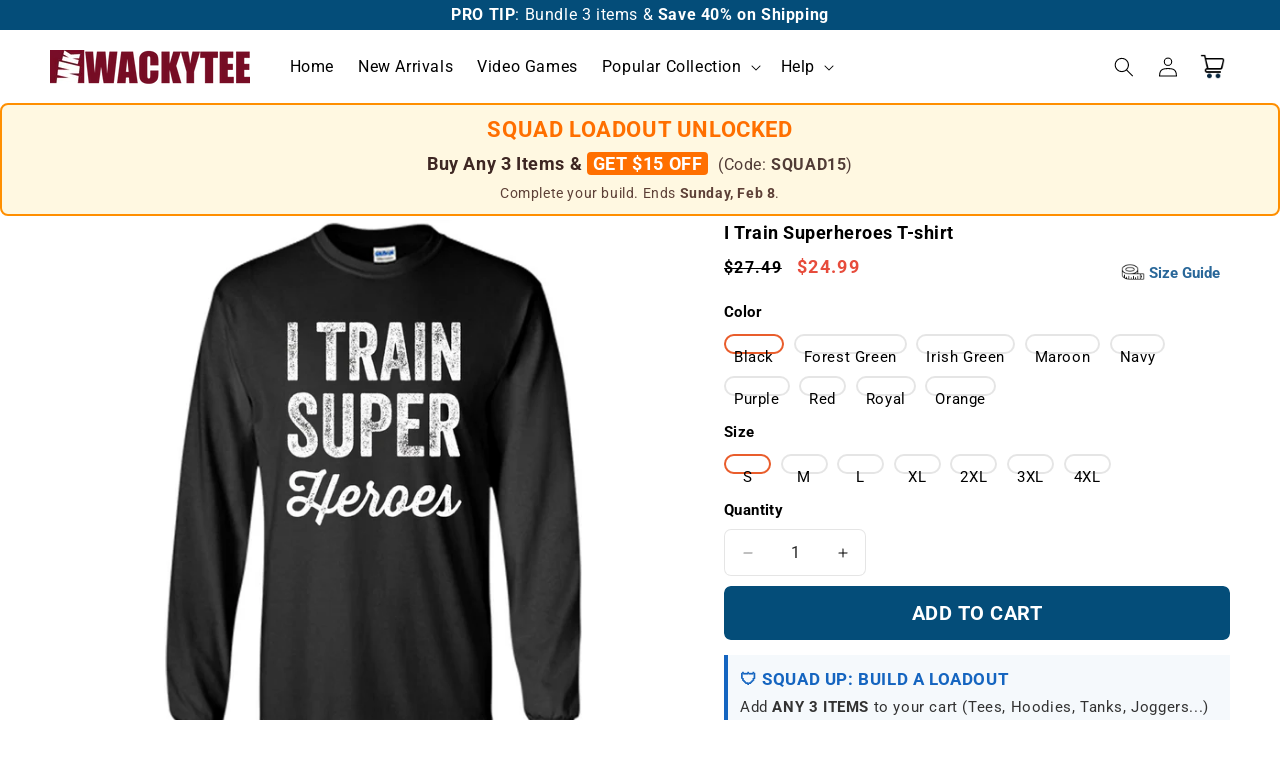

--- FILE ---
content_type: text/html; charset=utf-8
request_url: https://wackytee.com/products/mens-i-train-superheroes-t-shirt-ls-ultra-cotton-tshirt-6-1145
body_size: 33721
content:
<!doctype html>
<html class="js" lang="en">
  <head>
    <meta charset="utf-8">
    <meta http-equiv="X-UA-Compatible" content="IE=edge">
    <meta name="viewport" content="width=device-width,initial-scale=1">
    <meta name="theme-color" content="">
    <link rel="canonical" href="https://wackytee.com/products/mens-i-train-superheroes-t-shirt-ls-ultra-cotton-tshirt-6-1145"><link rel="icon" type="image/png" href="//wackytee.com/cdn/shop/files/favicon.png?crop=center&height=32&v=1714101846&width=32"><link rel="preconnect" href="https://fonts.shopifycdn.com" crossorigin><title>
      I Train Superheroes T-shirt
 &ndash; WackyTee</title>

    
      <meta name="description" content="I Train Superheroes T-shirt I Train Superheroes T-shirt, heroes tshirt, funny heroes tshirt, train heroes tshirt">
    

    

<meta property="og:site_name" content="WackyTee">
<meta property="og:url" content="https://wackytee.com/products/mens-i-train-superheroes-t-shirt-ls-ultra-cotton-tshirt-6-1145">
<meta property="og:title" content="I Train Superheroes T-shirt">
<meta property="og:type" content="product">
<meta property="og:description" content="I Train Superheroes T-shirt I Train Superheroes T-shirt, heroes tshirt, funny heroes tshirt, train heroes tshirt"><meta property="og:image" content="http://wackytee.com/cdn/shop/products/v__5iqrXEkJUpRgw5bUjY78vVx2nvpsOe_niIa6THwbHJoOrR7OWW6K91dVCeWdUBIkklw_w1024-h1024_096d255b-8c62-4633-bbc1-dba0e30bc34f.png?v=1571720744">
  <meta property="og:image:secure_url" content="https://wackytee.com/cdn/shop/products/v__5iqrXEkJUpRgw5bUjY78vVx2nvpsOe_niIa6THwbHJoOrR7OWW6K91dVCeWdUBIkklw_w1024-h1024_096d255b-8c62-4633-bbc1-dba0e30bc34f.png?v=1571720744">
  <meta property="og:image:width" content="1024">
  <meta property="og:image:height" content="1024"><meta property="og:price:amount" content="24.99">
  <meta property="og:price:currency" content="USD"><meta name="twitter:card" content="summary_large_image">
<meta name="twitter:title" content="I Train Superheroes T-shirt">
<meta name="twitter:description" content="I Train Superheroes T-shirt I Train Superheroes T-shirt, heroes tshirt, funny heroes tshirt, train heroes tshirt">


    <script src="//wackytee.com/cdn/shop/t/15/assets/constants.js?v=132983761750457495441734366771" defer="defer"></script>
    <script src="//wackytee.com/cdn/shop/t/15/assets/pubsub.js?v=158357773527763999511734366772" defer="defer"></script>
    <script src="//wackytee.com/cdn/shop/t/15/assets/global.js?v=109517670834296996051736997031" defer="defer"></script>
    <script src="//wackytee.com/cdn/shop/t/15/assets/details-disclosure.js?v=13653116266235556501734366771" defer="defer"></script>
    <script src="//wackytee.com/cdn/shop/t/15/assets/details-modal.js?v=25581673532751508451734366771" defer="defer"></script>
    <script src="//wackytee.com/cdn/shop/t/15/assets/search-form.js?v=133129549252120666541734366772" defer="defer"></script><script>window.performance && window.performance.mark && window.performance.mark('shopify.content_for_header.start');</script><meta id="shopify-digital-wallet" name="shopify-digital-wallet" content="/25174040/digital_wallets/dialog">
<link rel="alternate" type="application/json+oembed" href="https://wackytee.com/products/mens-i-train-superheroes-t-shirt-ls-ultra-cotton-tshirt-6-1145.oembed">
<script async="async" src="/checkouts/internal/preloads.js?locale=en-US"></script>
<script id="shopify-features" type="application/json">{"accessToken":"825572fc932f71b0e610afd43f979ebf","betas":["rich-media-storefront-analytics"],"domain":"wackytee.com","predictiveSearch":true,"shopId":25174040,"locale":"en"}</script>
<script>var Shopify = Shopify || {};
Shopify.shop = "thewackytee.myshopify.com";
Shopify.locale = "en";
Shopify.currency = {"active":"USD","rate":"1.0"};
Shopify.country = "US";
Shopify.theme = {"name":"Dawn","id":138215293021,"schema_name":"Dawn","schema_version":"15.2.0","theme_store_id":887,"role":"main"};
Shopify.theme.handle = "null";
Shopify.theme.style = {"id":null,"handle":null};
Shopify.cdnHost = "wackytee.com/cdn";
Shopify.routes = Shopify.routes || {};
Shopify.routes.root = "/";</script>
<script type="module">!function(o){(o.Shopify=o.Shopify||{}).modules=!0}(window);</script>
<script>!function(o){function n(){var o=[];function n(){o.push(Array.prototype.slice.apply(arguments))}return n.q=o,n}var t=o.Shopify=o.Shopify||{};t.loadFeatures=n(),t.autoloadFeatures=n()}(window);</script>
<script id="shop-js-analytics" type="application/json">{"pageType":"product"}</script>
<script defer="defer" async type="module" src="//wackytee.com/cdn/shopifycloud/shop-js/modules/v2/client.init-shop-cart-sync_BN7fPSNr.en.esm.js"></script>
<script defer="defer" async type="module" src="//wackytee.com/cdn/shopifycloud/shop-js/modules/v2/chunk.common_Cbph3Kss.esm.js"></script>
<script defer="defer" async type="module" src="//wackytee.com/cdn/shopifycloud/shop-js/modules/v2/chunk.modal_DKumMAJ1.esm.js"></script>
<script type="module">
  await import("//wackytee.com/cdn/shopifycloud/shop-js/modules/v2/client.init-shop-cart-sync_BN7fPSNr.en.esm.js");
await import("//wackytee.com/cdn/shopifycloud/shop-js/modules/v2/chunk.common_Cbph3Kss.esm.js");
await import("//wackytee.com/cdn/shopifycloud/shop-js/modules/v2/chunk.modal_DKumMAJ1.esm.js");

  window.Shopify.SignInWithShop?.initShopCartSync?.({"fedCMEnabled":true,"windoidEnabled":true});

</script>
<script>(function() {
  var isLoaded = false;
  function asyncLoad() {
    if (isLoaded) return;
    isLoaded = true;
    var urls = ["https:\/\/loox.io\/widget\/Nkccn5_yH\/loox.js?shop=thewackytee.myshopify.com"];
    for (var i = 0; i < urls.length; i++) {
      var s = document.createElement('script');
      s.type = 'text/javascript';
      s.async = true;
      s.src = urls[i];
      var x = document.getElementsByTagName('script')[0];
      x.parentNode.insertBefore(s, x);
    }
  };
  if(window.attachEvent) {
    window.attachEvent('onload', asyncLoad);
  } else {
    window.addEventListener('load', asyncLoad, false);
  }
})();</script>
<script id="__st">var __st={"a":25174040,"offset":-28800,"reqid":"ae8ea1c5-851f-4466-bc61-25ecb940c5df-1770076187","pageurl":"wackytee.com\/products\/mens-i-train-superheroes-t-shirt-ls-ultra-cotton-tshirt-6-1145","u":"d06e4a07ff03","p":"product","rtyp":"product","rid":394643275808};</script>
<script>window.ShopifyPaypalV4VisibilityTracking = true;</script>
<script id="captcha-bootstrap">!function(){'use strict';const t='contact',e='account',n='new_comment',o=[[t,t],['blogs',n],['comments',n],[t,'customer']],c=[[e,'customer_login'],[e,'guest_login'],[e,'recover_customer_password'],[e,'create_customer']],r=t=>t.map((([t,e])=>`form[action*='/${t}']:not([data-nocaptcha='true']) input[name='form_type'][value='${e}']`)).join(','),a=t=>()=>t?[...document.querySelectorAll(t)].map((t=>t.form)):[];function s(){const t=[...o],e=r(t);return a(e)}const i='password',u='form_key',d=['recaptcha-v3-token','g-recaptcha-response','h-captcha-response',i],f=()=>{try{return window.sessionStorage}catch{return}},m='__shopify_v',_=t=>t.elements[u];function p(t,e,n=!1){try{const o=window.sessionStorage,c=JSON.parse(o.getItem(e)),{data:r}=function(t){const{data:e,action:n}=t;return t[m]||n?{data:e,action:n}:{data:t,action:n}}(c);for(const[e,n]of Object.entries(r))t.elements[e]&&(t.elements[e].value=n);n&&o.removeItem(e)}catch(o){console.error('form repopulation failed',{error:o})}}const l='form_type',E='cptcha';function T(t){t.dataset[E]=!0}const w=window,h=w.document,L='Shopify',v='ce_forms',y='captcha';let A=!1;((t,e)=>{const n=(g='f06e6c50-85a8-45c8-87d0-21a2b65856fe',I='https://cdn.shopify.com/shopifycloud/storefront-forms-hcaptcha/ce_storefront_forms_captcha_hcaptcha.v1.5.2.iife.js',D={infoText:'Protected by hCaptcha',privacyText:'Privacy',termsText:'Terms'},(t,e,n)=>{const o=w[L][v],c=o.bindForm;if(c)return c(t,g,e,D).then(n);var r;o.q.push([[t,g,e,D],n]),r=I,A||(h.body.append(Object.assign(h.createElement('script'),{id:'captcha-provider',async:!0,src:r})),A=!0)});var g,I,D;w[L]=w[L]||{},w[L][v]=w[L][v]||{},w[L][v].q=[],w[L][y]=w[L][y]||{},w[L][y].protect=function(t,e){n(t,void 0,e),T(t)},Object.freeze(w[L][y]),function(t,e,n,w,h,L){const[v,y,A,g]=function(t,e,n){const i=e?o:[],u=t?c:[],d=[...i,...u],f=r(d),m=r(i),_=r(d.filter((([t,e])=>n.includes(e))));return[a(f),a(m),a(_),s()]}(w,h,L),I=t=>{const e=t.target;return e instanceof HTMLFormElement?e:e&&e.form},D=t=>v().includes(t);t.addEventListener('submit',(t=>{const e=I(t);if(!e)return;const n=D(e)&&!e.dataset.hcaptchaBound&&!e.dataset.recaptchaBound,o=_(e),c=g().includes(e)&&(!o||!o.value);(n||c)&&t.preventDefault(),c&&!n&&(function(t){try{if(!f())return;!function(t){const e=f();if(!e)return;const n=_(t);if(!n)return;const o=n.value;o&&e.removeItem(o)}(t);const e=Array.from(Array(32),(()=>Math.random().toString(36)[2])).join('');!function(t,e){_(t)||t.append(Object.assign(document.createElement('input'),{type:'hidden',name:u})),t.elements[u].value=e}(t,e),function(t,e){const n=f();if(!n)return;const o=[...t.querySelectorAll(`input[type='${i}']`)].map((({name:t})=>t)),c=[...d,...o],r={};for(const[a,s]of new FormData(t).entries())c.includes(a)||(r[a]=s);n.setItem(e,JSON.stringify({[m]:1,action:t.action,data:r}))}(t,e)}catch(e){console.error('failed to persist form',e)}}(e),e.submit())}));const S=(t,e)=>{t&&!t.dataset[E]&&(n(t,e.some((e=>e===t))),T(t))};for(const o of['focusin','change'])t.addEventListener(o,(t=>{const e=I(t);D(e)&&S(e,y())}));const B=e.get('form_key'),M=e.get(l),P=B&&M;t.addEventListener('DOMContentLoaded',(()=>{const t=y();if(P)for(const e of t)e.elements[l].value===M&&p(e,B);[...new Set([...A(),...v().filter((t=>'true'===t.dataset.shopifyCaptcha))])].forEach((e=>S(e,t)))}))}(h,new URLSearchParams(w.location.search),n,t,e,['guest_login'])})(!0,!0)}();</script>
<script integrity="sha256-4kQ18oKyAcykRKYeNunJcIwy7WH5gtpwJnB7kiuLZ1E=" data-source-attribution="shopify.loadfeatures" defer="defer" src="//wackytee.com/cdn/shopifycloud/storefront/assets/storefront/load_feature-a0a9edcb.js" crossorigin="anonymous"></script>
<script data-source-attribution="shopify.dynamic_checkout.dynamic.init">var Shopify=Shopify||{};Shopify.PaymentButton=Shopify.PaymentButton||{isStorefrontPortableWallets:!0,init:function(){window.Shopify.PaymentButton.init=function(){};var t=document.createElement("script");t.src="https://wackytee.com/cdn/shopifycloud/portable-wallets/latest/portable-wallets.en.js",t.type="module",document.head.appendChild(t)}};
</script>
<script data-source-attribution="shopify.dynamic_checkout.buyer_consent">
  function portableWalletsHideBuyerConsent(e){var t=document.getElementById("shopify-buyer-consent"),n=document.getElementById("shopify-subscription-policy-button");t&&n&&(t.classList.add("hidden"),t.setAttribute("aria-hidden","true"),n.removeEventListener("click",e))}function portableWalletsShowBuyerConsent(e){var t=document.getElementById("shopify-buyer-consent"),n=document.getElementById("shopify-subscription-policy-button");t&&n&&(t.classList.remove("hidden"),t.removeAttribute("aria-hidden"),n.addEventListener("click",e))}window.Shopify?.PaymentButton&&(window.Shopify.PaymentButton.hideBuyerConsent=portableWalletsHideBuyerConsent,window.Shopify.PaymentButton.showBuyerConsent=portableWalletsShowBuyerConsent);
</script>
<script data-source-attribution="shopify.dynamic_checkout.cart.bootstrap">document.addEventListener("DOMContentLoaded",(function(){function t(){return document.querySelector("shopify-accelerated-checkout-cart, shopify-accelerated-checkout")}if(t())Shopify.PaymentButton.init();else{new MutationObserver((function(e,n){t()&&(Shopify.PaymentButton.init(),n.disconnect())})).observe(document.body,{childList:!0,subtree:!0})}}));
</script>
<script id="sections-script" data-sections="header" defer="defer" src="//wackytee.com/cdn/shop/t/15/compiled_assets/scripts.js?v=104515"></script>
<script>window.performance && window.performance.mark && window.performance.mark('shopify.content_for_header.end');</script>


    <style data-shopify>
      @font-face {
  font-family: Roboto;
  font-weight: 400;
  font-style: normal;
  font-display: swap;
  src: url("//wackytee.com/cdn/fonts/roboto/roboto_n4.2019d890f07b1852f56ce63ba45b2db45d852cba.woff2") format("woff2"),
       url("//wackytee.com/cdn/fonts/roboto/roboto_n4.238690e0007583582327135619c5f7971652fa9d.woff") format("woff");
}

      @font-face {
  font-family: Roboto;
  font-weight: 700;
  font-style: normal;
  font-display: swap;
  src: url("//wackytee.com/cdn/fonts/roboto/roboto_n7.f38007a10afbbde8976c4056bfe890710d51dec2.woff2") format("woff2"),
       url("//wackytee.com/cdn/fonts/roboto/roboto_n7.94bfdd3e80c7be00e128703d245c207769d763f9.woff") format("woff");
}

      @font-face {
  font-family: Roboto;
  font-weight: 400;
  font-style: italic;
  font-display: swap;
  src: url("//wackytee.com/cdn/fonts/roboto/roboto_i4.57ce898ccda22ee84f49e6b57ae302250655e2d4.woff2") format("woff2"),
       url("//wackytee.com/cdn/fonts/roboto/roboto_i4.b21f3bd061cbcb83b824ae8c7671a82587b264bf.woff") format("woff");
}

      @font-face {
  font-family: Roboto;
  font-weight: 700;
  font-style: italic;
  font-display: swap;
  src: url("//wackytee.com/cdn/fonts/roboto/roboto_i7.7ccaf9410746f2c53340607c42c43f90a9005937.woff2") format("woff2"),
       url("//wackytee.com/cdn/fonts/roboto/roboto_i7.49ec21cdd7148292bffea74c62c0df6e93551516.woff") format("woff");
}

      @font-face {
  font-family: Roboto;
  font-weight: 400;
  font-style: normal;
  font-display: swap;
  src: url("//wackytee.com/cdn/fonts/roboto/roboto_n4.2019d890f07b1852f56ce63ba45b2db45d852cba.woff2") format("woff2"),
       url("//wackytee.com/cdn/fonts/roboto/roboto_n4.238690e0007583582327135619c5f7971652fa9d.woff") format("woff");
}


      
        :root,
        .color-scheme-1 {
          --color-background: 255,255,255;
        
          --gradient-background: #ffffff;
        

        

        --color-foreground: 0,0,0;
        --color-background-contrast: 191,191,191;
        --color-shadow: 0,0,0;
        --color-button: 4,77,121;
        --color-button-text: 255,255,255;
        --color-secondary-button: 255,255,255;
        --color-secondary-button-text: 0,0,0;
        --color-link: 0,0,0;
        --color-badge-foreground: 0,0,0;
        --color-badge-background: 255,255,255;
        --color-badge-border: 0,0,0;
        --payment-terms-background-color: rgb(255 255 255);
      }
      
        
        .color-scheme-2 {
          --color-background: 243,243,243;
        
          --gradient-background: #f3f3f3;
        

        

        --color-foreground: 0,0,0;
        --color-background-contrast: 179,179,179;
        --color-shadow: 0,0,0;
        --color-button: 0,0,0;
        --color-button-text: 243,243,243;
        --color-secondary-button: 243,243,243;
        --color-secondary-button-text: 4,77,121;
        --color-link: 4,77,121;
        --color-badge-foreground: 0,0,0;
        --color-badge-background: 243,243,243;
        --color-badge-border: 0,0,0;
        --payment-terms-background-color: rgb(243 243 243);
      }
      
        
        .color-scheme-3 {
          --color-background: 36,40,51;
        
          --gradient-background: #242833;
        

        

        --color-foreground: 255,255,255;
        --color-background-contrast: 47,52,66;
        --color-shadow: 18,18,18;
        --color-button: 255,255,255;
        --color-button-text: 0,0,0;
        --color-secondary-button: 36,40,51;
        --color-secondary-button-text: 255,255,255;
        --color-link: 255,255,255;
        --color-badge-foreground: 255,255,255;
        --color-badge-background: 36,40,51;
        --color-badge-border: 255,255,255;
        --payment-terms-background-color: rgb(36 40 51);
      }
      
        
        .color-scheme-4 {
          --color-background: 18,18,18;
        
          --gradient-background: #121212;
        

        

        --color-foreground: 255,255,255;
        --color-background-contrast: 146,146,146;
        --color-shadow: 18,18,18;
        --color-button: 255,255,255;
        --color-button-text: 18,18,18;
        --color-secondary-button: 18,18,18;
        --color-secondary-button-text: 255,255,255;
        --color-link: 255,255,255;
        --color-badge-foreground: 255,255,255;
        --color-badge-background: 18,18,18;
        --color-badge-border: 255,255,255;
        --payment-terms-background-color: rgb(18 18 18);
      }
      
        
        .color-scheme-5 {
          --color-background: 4,77,121;
        
          --gradient-background: #044d79;
        

        

        --color-foreground: 255,255,255;
        --color-background-contrast: 5,93,146;
        --color-shadow: 4,77,121;
        --color-button: 4,77,121;
        --color-button-text: 4,77,121;
        --color-secondary-button: 4,77,121;
        --color-secondary-button-text: 4,77,121;
        --color-link: 4,77,121;
        --color-badge-foreground: 255,255,255;
        --color-badge-background: 4,77,121;
        --color-badge-border: 255,255,255;
        --payment-terms-background-color: rgb(4 77 121);
      }
      

      body, .color-scheme-1, .color-scheme-2, .color-scheme-3, .color-scheme-4, .color-scheme-5 {
        color: rgba(var(--color-foreground));
        background-color: rgb(var(--color-background));
      }

      :root {
        --font-body-family: Roboto, sans-serif;
        --font-body-style: normal;
        --font-body-weight: 400;
        --font-body-weight-bold: 700;

        --font-heading-family: Roboto, sans-serif;
        --font-heading-style: normal;
        --font-heading-weight: 400;

        --font-body-scale: 1.0;
        --font-heading-scale: 1.0;

        --media-padding: px;
        --media-border-opacity: 0.0;
        --media-border-width: 0px;
        --media-radius: 0px;
        --media-shadow-opacity: 0.0;
        --media-shadow-horizontal-offset: 0px;
        --media-shadow-vertical-offset: 0px;
        --media-shadow-blur-radius: 0px;
        --media-shadow-visible: 0;

        --page-width: 130rem;
        --page-width-margin: 0rem;

        --product-card-image-padding: 0.0rem;
        --product-card-corner-radius: 0.0rem;
        --product-card-text-alignment: left;
        --product-card-border-width: 0.0rem;
        --product-card-border-opacity: 0.1;
        --product-card-shadow-opacity: 0.0;
        --product-card-shadow-visible: 0;
        --product-card-shadow-horizontal-offset: 0.0rem;
        --product-card-shadow-vertical-offset: 0.0rem;
        --product-card-shadow-blur-radius: 0.0rem;

        --collection-card-image-padding: 0.0rem;
        --collection-card-corner-radius: 0.0rem;
        --collection-card-text-alignment: left;
        --collection-card-border-width: 0.0rem;
        --collection-card-border-opacity: 0.1;
        --collection-card-shadow-opacity: 0.0;
        --collection-card-shadow-visible: 0;
        --collection-card-shadow-horizontal-offset: 0.0rem;
        --collection-card-shadow-vertical-offset: 0.0rem;
        --collection-card-shadow-blur-radius: 0.0rem;

        --blog-card-image-padding: 0.0rem;
        --blog-card-corner-radius: 0.0rem;
        --blog-card-text-alignment: left;
        --blog-card-border-width: 0.0rem;
        --blog-card-border-opacity: 0.1;
        --blog-card-shadow-opacity: 0.0;
        --blog-card-shadow-visible: 0;
        --blog-card-shadow-horizontal-offset: 0.0rem;
        --blog-card-shadow-vertical-offset: 0.4rem;
        --blog-card-shadow-blur-radius: 0.5rem;

        --badge-corner-radius: 1.0rem;

        --popup-border-width: 1px;
        --popup-border-opacity: 0.1;
        --popup-corner-radius: 0px;
        --popup-shadow-opacity: 0.05;
        --popup-shadow-horizontal-offset: 0px;
        --popup-shadow-vertical-offset: 4px;
        --popup-shadow-blur-radius: 5px;

        --drawer-border-width: 1px;
        --drawer-border-opacity: 0.1;
        --drawer-shadow-opacity: 0.0;
        --drawer-shadow-horizontal-offset: 0px;
        --drawer-shadow-vertical-offset: 4px;
        --drawer-shadow-blur-radius: 5px;

        --spacing-sections-desktop: 0px;
        --spacing-sections-mobile: 0px;

        --grid-desktop-vertical-spacing: 8px;
        --grid-desktop-horizontal-spacing: 8px;
        --grid-mobile-vertical-spacing: 4px;
        --grid-mobile-horizontal-spacing: 4px;

        --text-boxes-border-opacity: 0.0;
        --text-boxes-border-width: 0px;
        --text-boxes-radius: 0px;
        --text-boxes-shadow-opacity: 0.0;
        --text-boxes-shadow-visible: 0;
        --text-boxes-shadow-horizontal-offset: 0px;
        --text-boxes-shadow-vertical-offset: 4px;
        --text-boxes-shadow-blur-radius: 5px;

        --buttons-radius: 6px;
        --buttons-radius-outset: 7px;
        --buttons-border-width: 0px;
        --buttons-border-opacity: 0.0;
        --buttons-shadow-opacity: 0.0;
        --buttons-shadow-visible: 0;
        --buttons-shadow-horizontal-offset: 0px;
        --buttons-shadow-vertical-offset: 0px;
        --buttons-shadow-blur-radius: 0px;
        --buttons-border-offset: 0.3px;

        --inputs-radius: 6px;
        --inputs-border-width: 1px;
        --inputs-border-opacity: 0.1;
        --inputs-shadow-opacity: 1.0;
        --inputs-shadow-horizontal-offset: 0px;
        --inputs-margin-offset: 0px;
        --inputs-shadow-vertical-offset: 0px;
        --inputs-shadow-blur-radius: 0px;
        --inputs-radius-outset: 7px;

        --variant-pills-radius: 10px;
        --variant-pills-border-width: 2px;
        --variant-pills-border-opacity: 0.1;
        --variant-pills-shadow-opacity: 0.0;
        --variant-pills-shadow-horizontal-offset: 0px;
        --variant-pills-shadow-vertical-offset: 0px;
        --variant-pills-shadow-blur-radius: 0px;
      }

      *,
      *::before,
      *::after {
        box-sizing: inherit;
      }

      html {
        box-sizing: border-box;
        font-size: calc(var(--font-body-scale) * 62.5%);
        height: 100%;
      }

      body {
        display: grid;
        grid-template-rows: auto auto 1fr auto;
        grid-template-columns: 100%;
        min-height: 100%;
        margin: 0;
        font-size: 1.5rem;
        letter-spacing: 0.06rem;
        line-height: calc(1 + 0.8 / var(--font-body-scale));
        font-family: var(--font-body-family);
        font-style: var(--font-body-style);
        font-weight: var(--font-body-weight);
      }

      @media screen and (min-width: 750px) {
        body {
          font-size: 1.6rem;
        }
      }
    </style>

    <link href="//wackytee.com/cdn/shop/t/15/assets/base.css?v=69999694081878374041768753695" rel="stylesheet" type="text/css" media="all" />
    <link rel="stylesheet" href="//wackytee.com/cdn/shop/t/15/assets/component-cart-items.css?v=58738713126465315921735736100" media="print" onload="this.media='all'">
      <link rel="preload" as="font" href="//wackytee.com/cdn/fonts/roboto/roboto_n4.2019d890f07b1852f56ce63ba45b2db45d852cba.woff2" type="font/woff2" crossorigin>
      

      <link rel="preload" as="font" href="//wackytee.com/cdn/fonts/roboto/roboto_n4.2019d890f07b1852f56ce63ba45b2db45d852cba.woff2" type="font/woff2" crossorigin>
      
<link href="//wackytee.com/cdn/shop/t/15/assets/component-localization-form.css?v=170315343355214948141734366771" rel="stylesheet" type="text/css" media="all" />
      <script src="//wackytee.com/cdn/shop/t/15/assets/localization-form.js?v=144176611646395275351734366772" defer="defer"></script><link
        rel="stylesheet"
        href="//wackytee.com/cdn/shop/t/15/assets/component-predictive-search.css?v=118923337488134913561734366771"
        media="print"
        onload="this.media='all'"
      ><script>
      if (Shopify.designMode) {
        document.documentElement.classList.add('shopify-design-mode');
      }
    </script>
    
	<script>var loox_global_hash = '1770062587629';</script><style>.loox-reviews-default { max-width: 1200px; margin: 0 auto; }.loox-rating .loox-icon { color:#FF9900; }
:root { --lxs-rating-icon-color: #FF9900; }</style>
  <!-- BEGIN app block: shopify://apps/elevar-conversion-tracking/blocks/dataLayerEmbed/bc30ab68-b15c-4311-811f-8ef485877ad6 -->



<script type="module" dynamic>
  const configUrl = "/a/elevar/static/configs/520872121ba9983e1e5977cf5f155ea6f0731561/config.js";
  const config = (await import(configUrl)).default;
  const scriptUrl = config.script_src_app_theme_embed;

  if (scriptUrl) {
    const { handler } = await import(scriptUrl);

    await handler(
      config,
      {
        cartData: {
  marketId: "452132957",
  attributes:{},
  cartTotal: "0.0",
  currencyCode:"USD",
  items: []
}
,
        user: {cartTotal: "0.0",
    currencyCode:"USD",customer: {},
}
,
        isOnCartPage:false,
        collectionView:null,
        searchResultsView:null,
        productView:{
    attributes:{},
    currencyCode:"USD",defaultVariant: {id:"1145-Black_S",name:"I Train Superheroes T-shirt",
        brand:"Manual",
        category:"LS Ultra Cotton Tshirt",
        variant:"Black \/ S",
        price: "24.99",
        productId: "394643275808",
        variantId: "4980978778144",
        compareAtPrice: "27.49",image:"\/\/wackytee.com\/cdn\/shop\/products\/v__5iqrXEkJUpRgw5bUjY78vVx2nvpsOe_niIa6THwbHJoOrR7OWW6K91dVCeWdUBIkklw_w1024-h1024_096d255b-8c62-4633-bbc1-dba0e30bc34f.png?v=1571720744",url:"\/products\/mens-i-train-superheroes-t-shirt-ls-ultra-cotton-tshirt-6-1145?variant=4980978778144"},items: [{id:"1145-Black_S",name:"I Train Superheroes T-shirt",
          brand:"Manual",
          category:"LS Ultra Cotton Tshirt",
          variant:"Black \/ S",
          price: "24.99",
          productId: "394643275808",
          variantId: "4980978778144",
          compareAtPrice: "27.49",image:"\/\/wackytee.com\/cdn\/shop\/products\/v__5iqrXEkJUpRgw5bUjY78vVx2nvpsOe_niIa6THwbHJoOrR7OWW6K91dVCeWdUBIkklw_w1024-h1024_096d255b-8c62-4633-bbc1-dba0e30bc34f.png?v=1571720744",url:"\/products\/mens-i-train-superheroes-t-shirt-ls-ultra-cotton-tshirt-6-1145?variant=4980978778144"},{id:"1145-Black_M",name:"I Train Superheroes T-shirt",
          brand:"Manual",
          category:"LS Ultra Cotton Tshirt",
          variant:"Black \/ M",
          price: "24.99",
          productId: "394643275808",
          variantId: "4980978810912",
          compareAtPrice: "27.49",image:"\/\/wackytee.com\/cdn\/shop\/products\/v__5iqrXEkJUpRgw5bUjY78vVx2nvpsOe_niIa6THwbHJoOrR7OWW6K91dVCeWdUBIkklw_w1024-h1024_096d255b-8c62-4633-bbc1-dba0e30bc34f.png?v=1571720744",url:"\/products\/mens-i-train-superheroes-t-shirt-ls-ultra-cotton-tshirt-6-1145?variant=4980978810912"},{id:"1145-Black_L",name:"I Train Superheroes T-shirt",
          brand:"Manual",
          category:"LS Ultra Cotton Tshirt",
          variant:"Black \/ L",
          price: "24.99",
          productId: "394643275808",
          variantId: "4980978843680",
          compareAtPrice: "27.49",image:"\/\/wackytee.com\/cdn\/shop\/products\/v__5iqrXEkJUpRgw5bUjY78vVx2nvpsOe_niIa6THwbHJoOrR7OWW6K91dVCeWdUBIkklw_w1024-h1024_096d255b-8c62-4633-bbc1-dba0e30bc34f.png?v=1571720744",url:"\/products\/mens-i-train-superheroes-t-shirt-ls-ultra-cotton-tshirt-6-1145?variant=4980978843680"},{id:"1145-Black_XL",name:"I Train Superheroes T-shirt",
          brand:"Manual",
          category:"LS Ultra Cotton Tshirt",
          variant:"Black \/ XL",
          price: "24.99",
          productId: "394643275808",
          variantId: "4980978876448",
          compareAtPrice: "27.49",image:"\/\/wackytee.com\/cdn\/shop\/products\/v__5iqrXEkJUpRgw5bUjY78vVx2nvpsOe_niIa6THwbHJoOrR7OWW6K91dVCeWdUBIkklw_w1024-h1024_096d255b-8c62-4633-bbc1-dba0e30bc34f.png?v=1571720744",url:"\/products\/mens-i-train-superheroes-t-shirt-ls-ultra-cotton-tshirt-6-1145?variant=4980978876448"},{id:"1145-Black_2XL",name:"I Train Superheroes T-shirt",
          brand:"Manual",
          category:"LS Ultra Cotton Tshirt",
          variant:"Black \/ 2XL",
          price: "27.99",
          productId: "394643275808",
          variantId: "4980978909216",
          compareAtPrice: "30.49",image:"\/\/wackytee.com\/cdn\/shop\/products\/v__5iqrXEkJUpRgw5bUjY78vVx2nvpsOe_niIa6THwbHJoOrR7OWW6K91dVCeWdUBIkklw_w1024-h1024_096d255b-8c62-4633-bbc1-dba0e30bc34f.png?v=1571720744",url:"\/products\/mens-i-train-superheroes-t-shirt-ls-ultra-cotton-tshirt-6-1145?variant=4980978909216"},{id:"1145-Black_3XL",name:"I Train Superheroes T-shirt",
          brand:"Manual",
          category:"LS Ultra Cotton Tshirt",
          variant:"Black \/ 3XL",
          price: "27.99",
          productId: "394643275808",
          variantId: "4980978941984",
          compareAtPrice: "30.49",image:"\/\/wackytee.com\/cdn\/shop\/products\/v__5iqrXEkJUpRgw5bUjY78vVx2nvpsOe_niIa6THwbHJoOrR7OWW6K91dVCeWdUBIkklw_w1024-h1024_096d255b-8c62-4633-bbc1-dba0e30bc34f.png?v=1571720744",url:"\/products\/mens-i-train-superheroes-t-shirt-ls-ultra-cotton-tshirt-6-1145?variant=4980978941984"},{id:"1145-Black_4XL",name:"I Train Superheroes T-shirt",
          brand:"Manual",
          category:"LS Ultra Cotton Tshirt",
          variant:"Black \/ 4XL",
          price: "28.99",
          productId: "394643275808",
          variantId: "4980978974752",
          compareAtPrice: "31.49",image:"\/\/wackytee.com\/cdn\/shop\/products\/v__5iqrXEkJUpRgw5bUjY78vVx2nvpsOe_niIa6THwbHJoOrR7OWW6K91dVCeWdUBIkklw_w1024-h1024_096d255b-8c62-4633-bbc1-dba0e30bc34f.png?v=1571720744",url:"\/products\/mens-i-train-superheroes-t-shirt-ls-ultra-cotton-tshirt-6-1145?variant=4980978974752"},{id:"1145-Forest-Green_S",name:"I Train Superheroes T-shirt",
          brand:"Manual",
          category:"LS Ultra Cotton Tshirt",
          variant:"Forest Green \/ S",
          price: "24.99",
          productId: "394643275808",
          variantId: "4980979007520",
          compareAtPrice: "27.49",image:"\/\/wackytee.com\/cdn\/shop\/products\/KOsnMdox6ygrVKuG9KewMtHDt7m77-VUIou26_EEVyIlGes1EMOtA1ZbXSuD3VNoCsepfA_w1024-h1024_1d2c12ed-5820-45c3-bb7d-d8041bf88301.png?v=1571720744",url:"\/products\/mens-i-train-superheroes-t-shirt-ls-ultra-cotton-tshirt-6-1145?variant=4980979007520"},{id:"1145-Forest-Green_M",name:"I Train Superheroes T-shirt",
          brand:"Manual",
          category:"LS Ultra Cotton Tshirt",
          variant:"Forest Green \/ M",
          price: "24.99",
          productId: "394643275808",
          variantId: "4980979040288",
          compareAtPrice: "27.49",image:"\/\/wackytee.com\/cdn\/shop\/products\/KOsnMdox6ygrVKuG9KewMtHDt7m77-VUIou26_EEVyIlGes1EMOtA1ZbXSuD3VNoCsepfA_w1024-h1024_1d2c12ed-5820-45c3-bb7d-d8041bf88301.png?v=1571720744",url:"\/products\/mens-i-train-superheroes-t-shirt-ls-ultra-cotton-tshirt-6-1145?variant=4980979040288"},{id:"1145-Forest-Green_L",name:"I Train Superheroes T-shirt",
          brand:"Manual",
          category:"LS Ultra Cotton Tshirt",
          variant:"Forest Green \/ L",
          price: "24.99",
          productId: "394643275808",
          variantId: "4980979073056",
          compareAtPrice: "27.49",image:"\/\/wackytee.com\/cdn\/shop\/products\/KOsnMdox6ygrVKuG9KewMtHDt7m77-VUIou26_EEVyIlGes1EMOtA1ZbXSuD3VNoCsepfA_w1024-h1024_1d2c12ed-5820-45c3-bb7d-d8041bf88301.png?v=1571720744",url:"\/products\/mens-i-train-superheroes-t-shirt-ls-ultra-cotton-tshirt-6-1145?variant=4980979073056"},{id:"1145-Forest-Green_XL",name:"I Train Superheroes T-shirt",
          brand:"Manual",
          category:"LS Ultra Cotton Tshirt",
          variant:"Forest Green \/ XL",
          price: "24.99",
          productId: "394643275808",
          variantId: "4980979105824",
          compareAtPrice: "27.49",image:"\/\/wackytee.com\/cdn\/shop\/products\/KOsnMdox6ygrVKuG9KewMtHDt7m77-VUIou26_EEVyIlGes1EMOtA1ZbXSuD3VNoCsepfA_w1024-h1024_1d2c12ed-5820-45c3-bb7d-d8041bf88301.png?v=1571720744",url:"\/products\/mens-i-train-superheroes-t-shirt-ls-ultra-cotton-tshirt-6-1145?variant=4980979105824"},{id:"1145-Forest-Green_2XL",name:"I Train Superheroes T-shirt",
          brand:"Manual",
          category:"LS Ultra Cotton Tshirt",
          variant:"Forest Green \/ 2XL",
          price: "27.99",
          productId: "394643275808",
          variantId: "4980979138592",
          compareAtPrice: "30.49",image:"\/\/wackytee.com\/cdn\/shop\/products\/KOsnMdox6ygrVKuG9KewMtHDt7m77-VUIou26_EEVyIlGes1EMOtA1ZbXSuD3VNoCsepfA_w1024-h1024_1d2c12ed-5820-45c3-bb7d-d8041bf88301.png?v=1571720744",url:"\/products\/mens-i-train-superheroes-t-shirt-ls-ultra-cotton-tshirt-6-1145?variant=4980979138592"},{id:"1145-Forest-Green_3XL",name:"I Train Superheroes T-shirt",
          brand:"Manual",
          category:"LS Ultra Cotton Tshirt",
          variant:"Forest Green \/ 3XL",
          price: "27.99",
          productId: "394643275808",
          variantId: "4980979171360",
          compareAtPrice: "30.49",image:"\/\/wackytee.com\/cdn\/shop\/products\/KOsnMdox6ygrVKuG9KewMtHDt7m77-VUIou26_EEVyIlGes1EMOtA1ZbXSuD3VNoCsepfA_w1024-h1024_1d2c12ed-5820-45c3-bb7d-d8041bf88301.png?v=1571720744",url:"\/products\/mens-i-train-superheroes-t-shirt-ls-ultra-cotton-tshirt-6-1145?variant=4980979171360"},{id:"1145-Forest-Green_4XL",name:"I Train Superheroes T-shirt",
          brand:"Manual",
          category:"LS Ultra Cotton Tshirt",
          variant:"Forest Green \/ 4XL",
          price: "28.99",
          productId: "394643275808",
          variantId: "4980979204128",
          compareAtPrice: "31.49",image:"\/\/wackytee.com\/cdn\/shop\/products\/KOsnMdox6ygrVKuG9KewMtHDt7m77-VUIou26_EEVyIlGes1EMOtA1ZbXSuD3VNoCsepfA_w1024-h1024_1d2c12ed-5820-45c3-bb7d-d8041bf88301.png?v=1571720744",url:"\/products\/mens-i-train-superheroes-t-shirt-ls-ultra-cotton-tshirt-6-1145?variant=4980979204128"},{id:"1145-Irish-Green_S",name:"I Train Superheroes T-shirt",
          brand:"Manual",
          category:"LS Ultra Cotton Tshirt",
          variant:"Irish Green \/ S",
          price: "24.99",
          productId: "394643275808",
          variantId: "4980979236896",
          compareAtPrice: "27.49",image:"\/\/wackytee.com\/cdn\/shop\/products\/ZzTKsUesVGx2vOkV2Xx24g2mzHymNxh0Z2syabxMabBAGdwRJUUUxAb7jo9kHjyGLnFztg_w1024-h1024_1e0836ec-102a-4146-900d-7992f9307087.png?v=1571720744",url:"\/products\/mens-i-train-superheroes-t-shirt-ls-ultra-cotton-tshirt-6-1145?variant=4980979236896"},{id:"1145-Irish-Green_M",name:"I Train Superheroes T-shirt",
          brand:"Manual",
          category:"LS Ultra Cotton Tshirt",
          variant:"Irish Green \/ M",
          price: "24.99",
          productId: "394643275808",
          variantId: "4980979335200",
          compareAtPrice: "27.49",image:"\/\/wackytee.com\/cdn\/shop\/products\/ZzTKsUesVGx2vOkV2Xx24g2mzHymNxh0Z2syabxMabBAGdwRJUUUxAb7jo9kHjyGLnFztg_w1024-h1024_1e0836ec-102a-4146-900d-7992f9307087.png?v=1571720744",url:"\/products\/mens-i-train-superheroes-t-shirt-ls-ultra-cotton-tshirt-6-1145?variant=4980979335200"},{id:"1145-Irish-Green_L",name:"I Train Superheroes T-shirt",
          brand:"Manual",
          category:"LS Ultra Cotton Tshirt",
          variant:"Irish Green \/ L",
          price: "24.99",
          productId: "394643275808",
          variantId: "4980979433504",
          compareAtPrice: "27.49",image:"\/\/wackytee.com\/cdn\/shop\/products\/ZzTKsUesVGx2vOkV2Xx24g2mzHymNxh0Z2syabxMabBAGdwRJUUUxAb7jo9kHjyGLnFztg_w1024-h1024_1e0836ec-102a-4146-900d-7992f9307087.png?v=1571720744",url:"\/products\/mens-i-train-superheroes-t-shirt-ls-ultra-cotton-tshirt-6-1145?variant=4980979433504"},{id:"1145-Irish-Green_XL",name:"I Train Superheroes T-shirt",
          brand:"Manual",
          category:"LS Ultra Cotton Tshirt",
          variant:"Irish Green \/ XL",
          price: "24.99",
          productId: "394643275808",
          variantId: "4980979499040",
          compareAtPrice: "27.49",image:"\/\/wackytee.com\/cdn\/shop\/products\/ZzTKsUesVGx2vOkV2Xx24g2mzHymNxh0Z2syabxMabBAGdwRJUUUxAb7jo9kHjyGLnFztg_w1024-h1024_1e0836ec-102a-4146-900d-7992f9307087.png?v=1571720744",url:"\/products\/mens-i-train-superheroes-t-shirt-ls-ultra-cotton-tshirt-6-1145?variant=4980979499040"},{id:"1145-Irish-Green_2XL",name:"I Train Superheroes T-shirt",
          brand:"Manual",
          category:"LS Ultra Cotton Tshirt",
          variant:"Irish Green \/ 2XL",
          price: "27.99",
          productId: "394643275808",
          variantId: "4980979564576",
          compareAtPrice: "30.49",image:"\/\/wackytee.com\/cdn\/shop\/products\/ZzTKsUesVGx2vOkV2Xx24g2mzHymNxh0Z2syabxMabBAGdwRJUUUxAb7jo9kHjyGLnFztg_w1024-h1024_1e0836ec-102a-4146-900d-7992f9307087.png?v=1571720744",url:"\/products\/mens-i-train-superheroes-t-shirt-ls-ultra-cotton-tshirt-6-1145?variant=4980979564576"},{id:"1145-Irish-Green_3XL",name:"I Train Superheroes T-shirt",
          brand:"Manual",
          category:"LS Ultra Cotton Tshirt",
          variant:"Irish Green \/ 3XL",
          price: "27.99",
          productId: "394643275808",
          variantId: "4980979597344",
          compareAtPrice: "30.49",image:"\/\/wackytee.com\/cdn\/shop\/products\/ZzTKsUesVGx2vOkV2Xx24g2mzHymNxh0Z2syabxMabBAGdwRJUUUxAb7jo9kHjyGLnFztg_w1024-h1024_1e0836ec-102a-4146-900d-7992f9307087.png?v=1571720744",url:"\/products\/mens-i-train-superheroes-t-shirt-ls-ultra-cotton-tshirt-6-1145?variant=4980979597344"},{id:"1145-Irish-Green_4XL",name:"I Train Superheroes T-shirt",
          brand:"Manual",
          category:"LS Ultra Cotton Tshirt",
          variant:"Irish Green \/ 4XL",
          price: "28.99",
          productId: "394643275808",
          variantId: "4980979630112",
          compareAtPrice: "31.49",image:"\/\/wackytee.com\/cdn\/shop\/products\/ZzTKsUesVGx2vOkV2Xx24g2mzHymNxh0Z2syabxMabBAGdwRJUUUxAb7jo9kHjyGLnFztg_w1024-h1024_1e0836ec-102a-4146-900d-7992f9307087.png?v=1571720744",url:"\/products\/mens-i-train-superheroes-t-shirt-ls-ultra-cotton-tshirt-6-1145?variant=4980979630112"},{id:"1145-Maroon_S",name:"I Train Superheroes T-shirt",
          brand:"Manual",
          category:"LS Ultra Cotton Tshirt",
          variant:"Maroon \/ S",
          price: "24.99",
          productId: "394643275808",
          variantId: "4980979662880",
          compareAtPrice: "27.49",image:"\/\/wackytee.com\/cdn\/shop\/products\/v__5iqrXEkJUpRgw5bUjY78vVx2nvpsOe_niIa6THwbHJoOrR7OWW6K91dVCeWdUBIkklw_w1024-h1024_096d255b-8c62-4633-bbc1-dba0e30bc34f.png?v=1571720744",url:"\/products\/mens-i-train-superheroes-t-shirt-ls-ultra-cotton-tshirt-6-1145?variant=4980979662880"},{id:"1145-Maroon_M",name:"I Train Superheroes T-shirt",
          brand:"Manual",
          category:"LS Ultra Cotton Tshirt",
          variant:"Maroon \/ M",
          price: "24.99",
          productId: "394643275808",
          variantId: "4980979695648",
          compareAtPrice: "27.49",image:"\/\/wackytee.com\/cdn\/shop\/products\/v__5iqrXEkJUpRgw5bUjY78vVx2nvpsOe_niIa6THwbHJoOrR7OWW6K91dVCeWdUBIkklw_w1024-h1024_096d255b-8c62-4633-bbc1-dba0e30bc34f.png?v=1571720744",url:"\/products\/mens-i-train-superheroes-t-shirt-ls-ultra-cotton-tshirt-6-1145?variant=4980979695648"},{id:"1145-Maroon_L",name:"I Train Superheroes T-shirt",
          brand:"Manual",
          category:"LS Ultra Cotton Tshirt",
          variant:"Maroon \/ L",
          price: "24.99",
          productId: "394643275808",
          variantId: "4980979728416",
          compareAtPrice: "27.49",image:"\/\/wackytee.com\/cdn\/shop\/products\/v__5iqrXEkJUpRgw5bUjY78vVx2nvpsOe_niIa6THwbHJoOrR7OWW6K91dVCeWdUBIkklw_w1024-h1024_096d255b-8c62-4633-bbc1-dba0e30bc34f.png?v=1571720744",url:"\/products\/mens-i-train-superheroes-t-shirt-ls-ultra-cotton-tshirt-6-1145?variant=4980979728416"},{id:"1145-Maroon_XL",name:"I Train Superheroes T-shirt",
          brand:"Manual",
          category:"LS Ultra Cotton Tshirt",
          variant:"Maroon \/ XL",
          price: "24.99",
          productId: "394643275808",
          variantId: "4980979761184",
          compareAtPrice: "27.49",image:"\/\/wackytee.com\/cdn\/shop\/products\/v__5iqrXEkJUpRgw5bUjY78vVx2nvpsOe_niIa6THwbHJoOrR7OWW6K91dVCeWdUBIkklw_w1024-h1024_096d255b-8c62-4633-bbc1-dba0e30bc34f.png?v=1571720744",url:"\/products\/mens-i-train-superheroes-t-shirt-ls-ultra-cotton-tshirt-6-1145?variant=4980979761184"},{id:"1145-Maroon_2XL",name:"I Train Superheroes T-shirt",
          brand:"Manual",
          category:"LS Ultra Cotton Tshirt",
          variant:"Maroon \/ 2XL",
          price: "27.99",
          productId: "394643275808",
          variantId: "4980979793952",
          compareAtPrice: "30.49",image:"\/\/wackytee.com\/cdn\/shop\/products\/v__5iqrXEkJUpRgw5bUjY78vVx2nvpsOe_niIa6THwbHJoOrR7OWW6K91dVCeWdUBIkklw_w1024-h1024_096d255b-8c62-4633-bbc1-dba0e30bc34f.png?v=1571720744",url:"\/products\/mens-i-train-superheroes-t-shirt-ls-ultra-cotton-tshirt-6-1145?variant=4980979793952"},{id:"1145-Maroon_3XL",name:"I Train Superheroes T-shirt",
          brand:"Manual",
          category:"LS Ultra Cotton Tshirt",
          variant:"Maroon \/ 3XL",
          price: "27.99",
          productId: "394643275808",
          variantId: "4980979826720",
          compareAtPrice: "30.49",image:"\/\/wackytee.com\/cdn\/shop\/products\/v__5iqrXEkJUpRgw5bUjY78vVx2nvpsOe_niIa6THwbHJoOrR7OWW6K91dVCeWdUBIkklw_w1024-h1024_096d255b-8c62-4633-bbc1-dba0e30bc34f.png?v=1571720744",url:"\/products\/mens-i-train-superheroes-t-shirt-ls-ultra-cotton-tshirt-6-1145?variant=4980979826720"},{id:"1145-Maroon_4XL",name:"I Train Superheroes T-shirt",
          brand:"Manual",
          category:"LS Ultra Cotton Tshirt",
          variant:"Maroon \/ 4XL",
          price: "28.99",
          productId: "394643275808",
          variantId: "4980979892256",
          compareAtPrice: "31.49",image:"\/\/wackytee.com\/cdn\/shop\/products\/v__5iqrXEkJUpRgw5bUjY78vVx2nvpsOe_niIa6THwbHJoOrR7OWW6K91dVCeWdUBIkklw_w1024-h1024_096d255b-8c62-4633-bbc1-dba0e30bc34f.png?v=1571720744",url:"\/products\/mens-i-train-superheroes-t-shirt-ls-ultra-cotton-tshirt-6-1145?variant=4980979892256"},{id:"1145-Navy_S",name:"I Train Superheroes T-shirt",
          brand:"Manual",
          category:"LS Ultra Cotton Tshirt",
          variant:"Navy \/ S",
          price: "24.99",
          productId: "394643275808",
          variantId: "4980979925024",
          compareAtPrice: "27.49",image:"\/\/wackytee.com\/cdn\/shop\/products\/v__5iqrXEkJUpRgw5bUjY78vVx2nvpsOe_niIa6THwbHJoOrR7OWW6K91dVCeWdUBIkklw_w1024-h1024_096d255b-8c62-4633-bbc1-dba0e30bc34f.png?v=1571720744",url:"\/products\/mens-i-train-superheroes-t-shirt-ls-ultra-cotton-tshirt-6-1145?variant=4980979925024"},{id:"1145-Navy_M",name:"I Train Superheroes T-shirt",
          brand:"Manual",
          category:"LS Ultra Cotton Tshirt",
          variant:"Navy \/ M",
          price: "24.99",
          productId: "394643275808",
          variantId: "4980979957792",
          compareAtPrice: "27.49",image:"\/\/wackytee.com\/cdn\/shop\/products\/v__5iqrXEkJUpRgw5bUjY78vVx2nvpsOe_niIa6THwbHJoOrR7OWW6K91dVCeWdUBIkklw_w1024-h1024_096d255b-8c62-4633-bbc1-dba0e30bc34f.png?v=1571720744",url:"\/products\/mens-i-train-superheroes-t-shirt-ls-ultra-cotton-tshirt-6-1145?variant=4980979957792"},{id:"1145-Navy_L",name:"I Train Superheroes T-shirt",
          brand:"Manual",
          category:"LS Ultra Cotton Tshirt",
          variant:"Navy \/ L",
          price: "24.99",
          productId: "394643275808",
          variantId: "4980979990560",
          compareAtPrice: "27.49",image:"\/\/wackytee.com\/cdn\/shop\/products\/v__5iqrXEkJUpRgw5bUjY78vVx2nvpsOe_niIa6THwbHJoOrR7OWW6K91dVCeWdUBIkklw_w1024-h1024_096d255b-8c62-4633-bbc1-dba0e30bc34f.png?v=1571720744",url:"\/products\/mens-i-train-superheroes-t-shirt-ls-ultra-cotton-tshirt-6-1145?variant=4980979990560"},{id:"1145-Navy_XL",name:"I Train Superheroes T-shirt",
          brand:"Manual",
          category:"LS Ultra Cotton Tshirt",
          variant:"Navy \/ XL",
          price: "24.99",
          productId: "394643275808",
          variantId: "4980980023328",
          compareAtPrice: "27.49",image:"\/\/wackytee.com\/cdn\/shop\/products\/v__5iqrXEkJUpRgw5bUjY78vVx2nvpsOe_niIa6THwbHJoOrR7OWW6K91dVCeWdUBIkklw_w1024-h1024_096d255b-8c62-4633-bbc1-dba0e30bc34f.png?v=1571720744",url:"\/products\/mens-i-train-superheroes-t-shirt-ls-ultra-cotton-tshirt-6-1145?variant=4980980023328"},{id:"1145-Navy_2XL",name:"I Train Superheroes T-shirt",
          brand:"Manual",
          category:"LS Ultra Cotton Tshirt",
          variant:"Navy \/ 2XL",
          price: "27.99",
          productId: "394643275808",
          variantId: "4980980056096",
          compareAtPrice: "30.49",image:"\/\/wackytee.com\/cdn\/shop\/products\/v__5iqrXEkJUpRgw5bUjY78vVx2nvpsOe_niIa6THwbHJoOrR7OWW6K91dVCeWdUBIkklw_w1024-h1024_096d255b-8c62-4633-bbc1-dba0e30bc34f.png?v=1571720744",url:"\/products\/mens-i-train-superheroes-t-shirt-ls-ultra-cotton-tshirt-6-1145?variant=4980980056096"},{id:"1145-Navy_3XL",name:"I Train Superheroes T-shirt",
          brand:"Manual",
          category:"LS Ultra Cotton Tshirt",
          variant:"Navy \/ 3XL",
          price: "27.99",
          productId: "394643275808",
          variantId: "4980980088864",
          compareAtPrice: "30.49",image:"\/\/wackytee.com\/cdn\/shop\/products\/v__5iqrXEkJUpRgw5bUjY78vVx2nvpsOe_niIa6THwbHJoOrR7OWW6K91dVCeWdUBIkklw_w1024-h1024_096d255b-8c62-4633-bbc1-dba0e30bc34f.png?v=1571720744",url:"\/products\/mens-i-train-superheroes-t-shirt-ls-ultra-cotton-tshirt-6-1145?variant=4980980088864"},{id:"1145-Navy_4XL",name:"I Train Superheroes T-shirt",
          brand:"Manual",
          category:"LS Ultra Cotton Tshirt",
          variant:"Navy \/ 4XL",
          price: "28.99",
          productId: "394643275808",
          variantId: "4980980121632",
          compareAtPrice: "31.49",image:"\/\/wackytee.com\/cdn\/shop\/products\/v__5iqrXEkJUpRgw5bUjY78vVx2nvpsOe_niIa6THwbHJoOrR7OWW6K91dVCeWdUBIkklw_w1024-h1024_096d255b-8c62-4633-bbc1-dba0e30bc34f.png?v=1571720744",url:"\/products\/mens-i-train-superheroes-t-shirt-ls-ultra-cotton-tshirt-6-1145?variant=4980980121632"},{id:"1145-Purple_S",name:"I Train Superheroes T-shirt",
          brand:"Manual",
          category:"LS Ultra Cotton Tshirt",
          variant:"Purple \/ S",
          price: "24.99",
          productId: "394643275808",
          variantId: "4980980154400",
          compareAtPrice: "27.49",image:"\/\/wackytee.com\/cdn\/shop\/products\/v__5iqrXEkJUpRgw5bUjY78vVx2nvpsOe_niIa6THwbHJoOrR7OWW6K91dVCeWdUBIkklw_w1024-h1024_096d255b-8c62-4633-bbc1-dba0e30bc34f.png?v=1571720744",url:"\/products\/mens-i-train-superheroes-t-shirt-ls-ultra-cotton-tshirt-6-1145?variant=4980980154400"},{id:"1145-Purple_M",name:"I Train Superheroes T-shirt",
          brand:"Manual",
          category:"LS Ultra Cotton Tshirt",
          variant:"Purple \/ M",
          price: "24.99",
          productId: "394643275808",
          variantId: "4980980187168",
          compareAtPrice: "27.49",image:"\/\/wackytee.com\/cdn\/shop\/products\/v__5iqrXEkJUpRgw5bUjY78vVx2nvpsOe_niIa6THwbHJoOrR7OWW6K91dVCeWdUBIkklw_w1024-h1024_096d255b-8c62-4633-bbc1-dba0e30bc34f.png?v=1571720744",url:"\/products\/mens-i-train-superheroes-t-shirt-ls-ultra-cotton-tshirt-6-1145?variant=4980980187168"},{id:"1145-Purple_L",name:"I Train Superheroes T-shirt",
          brand:"Manual",
          category:"LS Ultra Cotton Tshirt",
          variant:"Purple \/ L",
          price: "24.99",
          productId: "394643275808",
          variantId: "4980980219936",
          compareAtPrice: "27.49",image:"\/\/wackytee.com\/cdn\/shop\/products\/v__5iqrXEkJUpRgw5bUjY78vVx2nvpsOe_niIa6THwbHJoOrR7OWW6K91dVCeWdUBIkklw_w1024-h1024_096d255b-8c62-4633-bbc1-dba0e30bc34f.png?v=1571720744",url:"\/products\/mens-i-train-superheroes-t-shirt-ls-ultra-cotton-tshirt-6-1145?variant=4980980219936"},{id:"1145-Purple_XL",name:"I Train Superheroes T-shirt",
          brand:"Manual",
          category:"LS Ultra Cotton Tshirt",
          variant:"Purple \/ XL",
          price: "24.99",
          productId: "394643275808",
          variantId: "4980980285472",
          compareAtPrice: "27.49",image:"\/\/wackytee.com\/cdn\/shop\/products\/v__5iqrXEkJUpRgw5bUjY78vVx2nvpsOe_niIa6THwbHJoOrR7OWW6K91dVCeWdUBIkklw_w1024-h1024_096d255b-8c62-4633-bbc1-dba0e30bc34f.png?v=1571720744",url:"\/products\/mens-i-train-superheroes-t-shirt-ls-ultra-cotton-tshirt-6-1145?variant=4980980285472"},{id:"1145-Purple_2XL",name:"I Train Superheroes T-shirt",
          brand:"Manual",
          category:"LS Ultra Cotton Tshirt",
          variant:"Purple \/ 2XL",
          price: "27.99",
          productId: "394643275808",
          variantId: "4980980318240",
          compareAtPrice: "30.49",image:"\/\/wackytee.com\/cdn\/shop\/products\/v__5iqrXEkJUpRgw5bUjY78vVx2nvpsOe_niIa6THwbHJoOrR7OWW6K91dVCeWdUBIkklw_w1024-h1024_096d255b-8c62-4633-bbc1-dba0e30bc34f.png?v=1571720744",url:"\/products\/mens-i-train-superheroes-t-shirt-ls-ultra-cotton-tshirt-6-1145?variant=4980980318240"},{id:"1145-Purple_3XL",name:"I Train Superheroes T-shirt",
          brand:"Manual",
          category:"LS Ultra Cotton Tshirt",
          variant:"Purple \/ 3XL",
          price: "27.99",
          productId: "394643275808",
          variantId: "4980980351008",
          compareAtPrice: "30.49",image:"\/\/wackytee.com\/cdn\/shop\/products\/v__5iqrXEkJUpRgw5bUjY78vVx2nvpsOe_niIa6THwbHJoOrR7OWW6K91dVCeWdUBIkklw_w1024-h1024_096d255b-8c62-4633-bbc1-dba0e30bc34f.png?v=1571720744",url:"\/products\/mens-i-train-superheroes-t-shirt-ls-ultra-cotton-tshirt-6-1145?variant=4980980351008"},{id:"1145-Purple_4XL",name:"I Train Superheroes T-shirt",
          brand:"Manual",
          category:"LS Ultra Cotton Tshirt",
          variant:"Purple \/ 4XL",
          price: "28.99",
          productId: "394643275808",
          variantId: "4980980383776",
          compareAtPrice: "31.49",image:"\/\/wackytee.com\/cdn\/shop\/products\/v__5iqrXEkJUpRgw5bUjY78vVx2nvpsOe_niIa6THwbHJoOrR7OWW6K91dVCeWdUBIkklw_w1024-h1024_096d255b-8c62-4633-bbc1-dba0e30bc34f.png?v=1571720744",url:"\/products\/mens-i-train-superheroes-t-shirt-ls-ultra-cotton-tshirt-6-1145?variant=4980980383776"},{id:"1145-Red_S",name:"I Train Superheroes T-shirt",
          brand:"Manual",
          category:"LS Ultra Cotton Tshirt",
          variant:"Red \/ S",
          price: "24.99",
          productId: "394643275808",
          variantId: "4980980416544",
          compareAtPrice: "27.49",image:"\/\/wackytee.com\/cdn\/shop\/products\/0eUM0_fppX_e2HppH_k8_PytxSE_lGbekpvmUiyaxzJVVj6HJXa1f9zin118ZkI3iH8FSw_w1024-h1024_31a05ccb-3f4a-4c07-a863-4941ced92992.png?v=1571720744",url:"\/products\/mens-i-train-superheroes-t-shirt-ls-ultra-cotton-tshirt-6-1145?variant=4980980416544"},{id:"1145-Red_M",name:"I Train Superheroes T-shirt",
          brand:"Manual",
          category:"LS Ultra Cotton Tshirt",
          variant:"Red \/ M",
          price: "24.99",
          productId: "394643275808",
          variantId: "4980980449312",
          compareAtPrice: "27.49",image:"\/\/wackytee.com\/cdn\/shop\/products\/0eUM0_fppX_e2HppH_k8_PytxSE_lGbekpvmUiyaxzJVVj6HJXa1f9zin118ZkI3iH8FSw_w1024-h1024_31a05ccb-3f4a-4c07-a863-4941ced92992.png?v=1571720744",url:"\/products\/mens-i-train-superheroes-t-shirt-ls-ultra-cotton-tshirt-6-1145?variant=4980980449312"},{id:"1145-Red_L",name:"I Train Superheroes T-shirt",
          brand:"Manual",
          category:"LS Ultra Cotton Tshirt",
          variant:"Red \/ L",
          price: "24.99",
          productId: "394643275808",
          variantId: "4980980482080",
          compareAtPrice: "27.49",image:"\/\/wackytee.com\/cdn\/shop\/products\/0eUM0_fppX_e2HppH_k8_PytxSE_lGbekpvmUiyaxzJVVj6HJXa1f9zin118ZkI3iH8FSw_w1024-h1024_31a05ccb-3f4a-4c07-a863-4941ced92992.png?v=1571720744",url:"\/products\/mens-i-train-superheroes-t-shirt-ls-ultra-cotton-tshirt-6-1145?variant=4980980482080"},{id:"1145-Red_XL",name:"I Train Superheroes T-shirt",
          brand:"Manual",
          category:"LS Ultra Cotton Tshirt",
          variant:"Red \/ XL",
          price: "24.99",
          productId: "394643275808",
          variantId: "4980980514848",
          compareAtPrice: "27.49",image:"\/\/wackytee.com\/cdn\/shop\/products\/0eUM0_fppX_e2HppH_k8_PytxSE_lGbekpvmUiyaxzJVVj6HJXa1f9zin118ZkI3iH8FSw_w1024-h1024_31a05ccb-3f4a-4c07-a863-4941ced92992.png?v=1571720744",url:"\/products\/mens-i-train-superheroes-t-shirt-ls-ultra-cotton-tshirt-6-1145?variant=4980980514848"},{id:"1145-Red_2XL",name:"I Train Superheroes T-shirt",
          brand:"Manual",
          category:"LS Ultra Cotton Tshirt",
          variant:"Red \/ 2XL",
          price: "27.99",
          productId: "394643275808",
          variantId: "4980980547616",
          compareAtPrice: "30.49",image:"\/\/wackytee.com\/cdn\/shop\/products\/0eUM0_fppX_e2HppH_k8_PytxSE_lGbekpvmUiyaxzJVVj6HJXa1f9zin118ZkI3iH8FSw_w1024-h1024_31a05ccb-3f4a-4c07-a863-4941ced92992.png?v=1571720744",url:"\/products\/mens-i-train-superheroes-t-shirt-ls-ultra-cotton-tshirt-6-1145?variant=4980980547616"},{id:"1145-Red_3XL",name:"I Train Superheroes T-shirt",
          brand:"Manual",
          category:"LS Ultra Cotton Tshirt",
          variant:"Red \/ 3XL",
          price: "27.99",
          productId: "394643275808",
          variantId: "4980980580384",
          compareAtPrice: "30.49",image:"\/\/wackytee.com\/cdn\/shop\/products\/0eUM0_fppX_e2HppH_k8_PytxSE_lGbekpvmUiyaxzJVVj6HJXa1f9zin118ZkI3iH8FSw_w1024-h1024_31a05ccb-3f4a-4c07-a863-4941ced92992.png?v=1571720744",url:"\/products\/mens-i-train-superheroes-t-shirt-ls-ultra-cotton-tshirt-6-1145?variant=4980980580384"},{id:"1145-Red_4XL",name:"I Train Superheroes T-shirt",
          brand:"Manual",
          category:"LS Ultra Cotton Tshirt",
          variant:"Red \/ 4XL",
          price: "28.99",
          productId: "394643275808",
          variantId: "4980980613152",
          compareAtPrice: "31.49",image:"\/\/wackytee.com\/cdn\/shop\/products\/0eUM0_fppX_e2HppH_k8_PytxSE_lGbekpvmUiyaxzJVVj6HJXa1f9zin118ZkI3iH8FSw_w1024-h1024_31a05ccb-3f4a-4c07-a863-4941ced92992.png?v=1571720744",url:"\/products\/mens-i-train-superheroes-t-shirt-ls-ultra-cotton-tshirt-6-1145?variant=4980980613152"},{id:"1145-Royal_S",name:"I Train Superheroes T-shirt",
          brand:"Manual",
          category:"LS Ultra Cotton Tshirt",
          variant:"Royal \/ S",
          price: "24.99",
          productId: "394643275808",
          variantId: "4980980645920",
          compareAtPrice: "27.49",image:"\/\/wackytee.com\/cdn\/shop\/products\/EdaSm0h8Dtxy-0JObZ5jhvGkZqM7ulUNcBcUCwJMWjUVfeBsnkn2xsq2YDqku6CEGN497w_w1024-h1024_587b697e-50b7-427a-9084-fc93e1c417d8.png?v=1571720744",url:"\/products\/mens-i-train-superheroes-t-shirt-ls-ultra-cotton-tshirt-6-1145?variant=4980980645920"},{id:"1145-Royal_M",name:"I Train Superheroes T-shirt",
          brand:"Manual",
          category:"LS Ultra Cotton Tshirt",
          variant:"Royal \/ M",
          price: "24.99",
          productId: "394643275808",
          variantId: "4980980678688",
          compareAtPrice: "27.49",image:"\/\/wackytee.com\/cdn\/shop\/products\/EdaSm0h8Dtxy-0JObZ5jhvGkZqM7ulUNcBcUCwJMWjUVfeBsnkn2xsq2YDqku6CEGN497w_w1024-h1024_587b697e-50b7-427a-9084-fc93e1c417d8.png?v=1571720744",url:"\/products\/mens-i-train-superheroes-t-shirt-ls-ultra-cotton-tshirt-6-1145?variant=4980980678688"},{id:"1145-Royal_L",name:"I Train Superheroes T-shirt",
          brand:"Manual",
          category:"LS Ultra Cotton Tshirt",
          variant:"Royal \/ L",
          price: "24.99",
          productId: "394643275808",
          variantId: "4980980711456",
          compareAtPrice: "27.49",image:"\/\/wackytee.com\/cdn\/shop\/products\/EdaSm0h8Dtxy-0JObZ5jhvGkZqM7ulUNcBcUCwJMWjUVfeBsnkn2xsq2YDqku6CEGN497w_w1024-h1024_587b697e-50b7-427a-9084-fc93e1c417d8.png?v=1571720744",url:"\/products\/mens-i-train-superheroes-t-shirt-ls-ultra-cotton-tshirt-6-1145?variant=4980980711456"},{id:"1145-Royal_XL",name:"I Train Superheroes T-shirt",
          brand:"Manual",
          category:"LS Ultra Cotton Tshirt",
          variant:"Royal \/ XL",
          price: "24.99",
          productId: "394643275808",
          variantId: "4980980744224",
          compareAtPrice: "27.49",image:"\/\/wackytee.com\/cdn\/shop\/products\/EdaSm0h8Dtxy-0JObZ5jhvGkZqM7ulUNcBcUCwJMWjUVfeBsnkn2xsq2YDqku6CEGN497w_w1024-h1024_587b697e-50b7-427a-9084-fc93e1c417d8.png?v=1571720744",url:"\/products\/mens-i-train-superheroes-t-shirt-ls-ultra-cotton-tshirt-6-1145?variant=4980980744224"},{id:"1145-Royal_2XL",name:"I Train Superheroes T-shirt",
          brand:"Manual",
          category:"LS Ultra Cotton Tshirt",
          variant:"Royal \/ 2XL",
          price: "27.99",
          productId: "394643275808",
          variantId: "4980980776992",
          compareAtPrice: "30.49",image:"\/\/wackytee.com\/cdn\/shop\/products\/EdaSm0h8Dtxy-0JObZ5jhvGkZqM7ulUNcBcUCwJMWjUVfeBsnkn2xsq2YDqku6CEGN497w_w1024-h1024_587b697e-50b7-427a-9084-fc93e1c417d8.png?v=1571720744",url:"\/products\/mens-i-train-superheroes-t-shirt-ls-ultra-cotton-tshirt-6-1145?variant=4980980776992"},{id:"1145-Royal_3XL",name:"I Train Superheroes T-shirt",
          brand:"Manual",
          category:"LS Ultra Cotton Tshirt",
          variant:"Royal \/ 3XL",
          price: "27.99",
          productId: "394643275808",
          variantId: "4980980809760",
          compareAtPrice: "30.49",image:"\/\/wackytee.com\/cdn\/shop\/products\/EdaSm0h8Dtxy-0JObZ5jhvGkZqM7ulUNcBcUCwJMWjUVfeBsnkn2xsq2YDqku6CEGN497w_w1024-h1024_587b697e-50b7-427a-9084-fc93e1c417d8.png?v=1571720744",url:"\/products\/mens-i-train-superheroes-t-shirt-ls-ultra-cotton-tshirt-6-1145?variant=4980980809760"},{id:"1145-Royal_4XL",name:"I Train Superheroes T-shirt",
          brand:"Manual",
          category:"LS Ultra Cotton Tshirt",
          variant:"Royal \/ 4XL",
          price: "28.99",
          productId: "394643275808",
          variantId: "4980980842528",
          compareAtPrice: "31.49",image:"\/\/wackytee.com\/cdn\/shop\/products\/EdaSm0h8Dtxy-0JObZ5jhvGkZqM7ulUNcBcUCwJMWjUVfeBsnkn2xsq2YDqku6CEGN497w_w1024-h1024_587b697e-50b7-427a-9084-fc93e1c417d8.png?v=1571720744",url:"\/products\/mens-i-train-superheroes-t-shirt-ls-ultra-cotton-tshirt-6-1145?variant=4980980842528"},{id:"1145-Orange_S",name:"I Train Superheroes T-shirt",
          brand:"Manual",
          category:"LS Ultra Cotton Tshirt",
          variant:"Orange \/ S",
          price: "24.99",
          productId: "394643275808",
          variantId: "4980980875296",
          compareAtPrice: "27.49",image:"\/\/wackytee.com\/cdn\/shop\/products\/KMxagoKnKYDnnxUAa4ks2Vgz0YEdyuC1yCn7WvoJi9LCGzKeXAO8QBKxlthce8MSVLr1eQ_w1024-h1024_7ca7a672-e2fe-422e-a418-2e244e5cb780.png?v=1571720744",url:"\/products\/mens-i-train-superheroes-t-shirt-ls-ultra-cotton-tshirt-6-1145?variant=4980980875296"},{id:"1145-Orange_M",name:"I Train Superheroes T-shirt",
          brand:"Manual",
          category:"LS Ultra Cotton Tshirt",
          variant:"Orange \/ M",
          price: "24.99",
          productId: "394643275808",
          variantId: "4980980908064",
          compareAtPrice: "27.49",image:"\/\/wackytee.com\/cdn\/shop\/products\/KMxagoKnKYDnnxUAa4ks2Vgz0YEdyuC1yCn7WvoJi9LCGzKeXAO8QBKxlthce8MSVLr1eQ_w1024-h1024_7ca7a672-e2fe-422e-a418-2e244e5cb780.png?v=1571720744",url:"\/products\/mens-i-train-superheroes-t-shirt-ls-ultra-cotton-tshirt-6-1145?variant=4980980908064"},{id:"1145-Orange_L",name:"I Train Superheroes T-shirt",
          brand:"Manual",
          category:"LS Ultra Cotton Tshirt",
          variant:"Orange \/ L",
          price: "24.99",
          productId: "394643275808",
          variantId: "4980980973600",
          compareAtPrice: "27.49",image:"\/\/wackytee.com\/cdn\/shop\/products\/KMxagoKnKYDnnxUAa4ks2Vgz0YEdyuC1yCn7WvoJi9LCGzKeXAO8QBKxlthce8MSVLr1eQ_w1024-h1024_7ca7a672-e2fe-422e-a418-2e244e5cb780.png?v=1571720744",url:"\/products\/mens-i-train-superheroes-t-shirt-ls-ultra-cotton-tshirt-6-1145?variant=4980980973600"},{id:"1145-Orange_XL",name:"I Train Superheroes T-shirt",
          brand:"Manual",
          category:"LS Ultra Cotton Tshirt",
          variant:"Orange \/ XL",
          price: "24.99",
          productId: "394643275808",
          variantId: "4980981006368",
          compareAtPrice: "27.49",image:"\/\/wackytee.com\/cdn\/shop\/products\/KMxagoKnKYDnnxUAa4ks2Vgz0YEdyuC1yCn7WvoJi9LCGzKeXAO8QBKxlthce8MSVLr1eQ_w1024-h1024_7ca7a672-e2fe-422e-a418-2e244e5cb780.png?v=1571720744",url:"\/products\/mens-i-train-superheroes-t-shirt-ls-ultra-cotton-tshirt-6-1145?variant=4980981006368"},{id:"1145-Orange_2XL",name:"I Train Superheroes T-shirt",
          brand:"Manual",
          category:"LS Ultra Cotton Tshirt",
          variant:"Orange \/ 2XL",
          price: "27.99",
          productId: "394643275808",
          variantId: "4980981039136",
          compareAtPrice: "30.49",image:"\/\/wackytee.com\/cdn\/shop\/products\/KMxagoKnKYDnnxUAa4ks2Vgz0YEdyuC1yCn7WvoJi9LCGzKeXAO8QBKxlthce8MSVLr1eQ_w1024-h1024_7ca7a672-e2fe-422e-a418-2e244e5cb780.png?v=1571720744",url:"\/products\/mens-i-train-superheroes-t-shirt-ls-ultra-cotton-tshirt-6-1145?variant=4980981039136"},{id:"1145-Orange_3XL",name:"I Train Superheroes T-shirt",
          brand:"Manual",
          category:"LS Ultra Cotton Tshirt",
          variant:"Orange \/ 3XL",
          price: "27.99",
          productId: "394643275808",
          variantId: "4980981071904",
          compareAtPrice: "30.49",image:"\/\/wackytee.com\/cdn\/shop\/products\/KMxagoKnKYDnnxUAa4ks2Vgz0YEdyuC1yCn7WvoJi9LCGzKeXAO8QBKxlthce8MSVLr1eQ_w1024-h1024_7ca7a672-e2fe-422e-a418-2e244e5cb780.png?v=1571720744",url:"\/products\/mens-i-train-superheroes-t-shirt-ls-ultra-cotton-tshirt-6-1145?variant=4980981071904"},{id:"1145-Orange_4XL",name:"I Train Superheroes T-shirt",
          brand:"Manual",
          category:"LS Ultra Cotton Tshirt",
          variant:"Orange \/ 4XL",
          price: "28.99",
          productId: "394643275808",
          variantId: "4980981104672",
          compareAtPrice: "31.49",image:"\/\/wackytee.com\/cdn\/shop\/products\/KMxagoKnKYDnnxUAa4ks2Vgz0YEdyuC1yCn7WvoJi9LCGzKeXAO8QBKxlthce8MSVLr1eQ_w1024-h1024_7ca7a672-e2fe-422e-a418-2e244e5cb780.png?v=1571720744",url:"\/products\/mens-i-train-superheroes-t-shirt-ls-ultra-cotton-tshirt-6-1145?variant=4980981104672"},]
  },
        checkoutComplete: null
      }
    );
  }
</script>


<!-- END app block --><link href="https://monorail-edge.shopifysvc.com" rel="dns-prefetch">
<script>(function(){if ("sendBeacon" in navigator && "performance" in window) {try {var session_token_from_headers = performance.getEntriesByType('navigation')[0].serverTiming.find(x => x.name == '_s').description;} catch {var session_token_from_headers = undefined;}var session_cookie_matches = document.cookie.match(/_shopify_s=([^;]*)/);var session_token_from_cookie = session_cookie_matches && session_cookie_matches.length === 2 ? session_cookie_matches[1] : "";var session_token = session_token_from_headers || session_token_from_cookie || "";function handle_abandonment_event(e) {var entries = performance.getEntries().filter(function(entry) {return /monorail-edge.shopifysvc.com/.test(entry.name);});if (!window.abandonment_tracked && entries.length === 0) {window.abandonment_tracked = true;var currentMs = Date.now();var navigation_start = performance.timing.navigationStart;var payload = {shop_id: 25174040,url: window.location.href,navigation_start,duration: currentMs - navigation_start,session_token,page_type: "product"};window.navigator.sendBeacon("https://monorail-edge.shopifysvc.com/v1/produce", JSON.stringify({schema_id: "online_store_buyer_site_abandonment/1.1",payload: payload,metadata: {event_created_at_ms: currentMs,event_sent_at_ms: currentMs}}));}}window.addEventListener('pagehide', handle_abandonment_event);}}());</script>
<script id="web-pixels-manager-setup">(function e(e,d,r,n,o){if(void 0===o&&(o={}),!Boolean(null===(a=null===(i=window.Shopify)||void 0===i?void 0:i.analytics)||void 0===a?void 0:a.replayQueue)){var i,a;window.Shopify=window.Shopify||{};var t=window.Shopify;t.analytics=t.analytics||{};var s=t.analytics;s.replayQueue=[],s.publish=function(e,d,r){return s.replayQueue.push([e,d,r]),!0};try{self.performance.mark("wpm:start")}catch(e){}var l=function(){var e={modern:/Edge?\/(1{2}[4-9]|1[2-9]\d|[2-9]\d{2}|\d{4,})\.\d+(\.\d+|)|Firefox\/(1{2}[4-9]|1[2-9]\d|[2-9]\d{2}|\d{4,})\.\d+(\.\d+|)|Chrom(ium|e)\/(9{2}|\d{3,})\.\d+(\.\d+|)|(Maci|X1{2}).+ Version\/(15\.\d+|(1[6-9]|[2-9]\d|\d{3,})\.\d+)([,.]\d+|)( \(\w+\)|)( Mobile\/\w+|) Safari\/|Chrome.+OPR\/(9{2}|\d{3,})\.\d+\.\d+|(CPU[ +]OS|iPhone[ +]OS|CPU[ +]iPhone|CPU IPhone OS|CPU iPad OS)[ +]+(15[._]\d+|(1[6-9]|[2-9]\d|\d{3,})[._]\d+)([._]\d+|)|Android:?[ /-](13[3-9]|1[4-9]\d|[2-9]\d{2}|\d{4,})(\.\d+|)(\.\d+|)|Android.+Firefox\/(13[5-9]|1[4-9]\d|[2-9]\d{2}|\d{4,})\.\d+(\.\d+|)|Android.+Chrom(ium|e)\/(13[3-9]|1[4-9]\d|[2-9]\d{2}|\d{4,})\.\d+(\.\d+|)|SamsungBrowser\/([2-9]\d|\d{3,})\.\d+/,legacy:/Edge?\/(1[6-9]|[2-9]\d|\d{3,})\.\d+(\.\d+|)|Firefox\/(5[4-9]|[6-9]\d|\d{3,})\.\d+(\.\d+|)|Chrom(ium|e)\/(5[1-9]|[6-9]\d|\d{3,})\.\d+(\.\d+|)([\d.]+$|.*Safari\/(?![\d.]+ Edge\/[\d.]+$))|(Maci|X1{2}).+ Version\/(10\.\d+|(1[1-9]|[2-9]\d|\d{3,})\.\d+)([,.]\d+|)( \(\w+\)|)( Mobile\/\w+|) Safari\/|Chrome.+OPR\/(3[89]|[4-9]\d|\d{3,})\.\d+\.\d+|(CPU[ +]OS|iPhone[ +]OS|CPU[ +]iPhone|CPU IPhone OS|CPU iPad OS)[ +]+(10[._]\d+|(1[1-9]|[2-9]\d|\d{3,})[._]\d+)([._]\d+|)|Android:?[ /-](13[3-9]|1[4-9]\d|[2-9]\d{2}|\d{4,})(\.\d+|)(\.\d+|)|Mobile Safari.+OPR\/([89]\d|\d{3,})\.\d+\.\d+|Android.+Firefox\/(13[5-9]|1[4-9]\d|[2-9]\d{2}|\d{4,})\.\d+(\.\d+|)|Android.+Chrom(ium|e)\/(13[3-9]|1[4-9]\d|[2-9]\d{2}|\d{4,})\.\d+(\.\d+|)|Android.+(UC? ?Browser|UCWEB|U3)[ /]?(15\.([5-9]|\d{2,})|(1[6-9]|[2-9]\d|\d{3,})\.\d+)\.\d+|SamsungBrowser\/(5\.\d+|([6-9]|\d{2,})\.\d+)|Android.+MQ{2}Browser\/(14(\.(9|\d{2,})|)|(1[5-9]|[2-9]\d|\d{3,})(\.\d+|))(\.\d+|)|K[Aa][Ii]OS\/(3\.\d+|([4-9]|\d{2,})\.\d+)(\.\d+|)/},d=e.modern,r=e.legacy,n=navigator.userAgent;return n.match(d)?"modern":n.match(r)?"legacy":"unknown"}(),u="modern"===l?"modern":"legacy",c=(null!=n?n:{modern:"",legacy:""})[u],f=function(e){return[e.baseUrl,"/wpm","/b",e.hashVersion,"modern"===e.buildTarget?"m":"l",".js"].join("")}({baseUrl:d,hashVersion:r,buildTarget:u}),m=function(e){var d=e.version,r=e.bundleTarget,n=e.surface,o=e.pageUrl,i=e.monorailEndpoint;return{emit:function(e){var a=e.status,t=e.errorMsg,s=(new Date).getTime(),l=JSON.stringify({metadata:{event_sent_at_ms:s},events:[{schema_id:"web_pixels_manager_load/3.1",payload:{version:d,bundle_target:r,page_url:o,status:a,surface:n,error_msg:t},metadata:{event_created_at_ms:s}}]});if(!i)return console&&console.warn&&console.warn("[Web Pixels Manager] No Monorail endpoint provided, skipping logging."),!1;try{return self.navigator.sendBeacon.bind(self.navigator)(i,l)}catch(e){}var u=new XMLHttpRequest;try{return u.open("POST",i,!0),u.setRequestHeader("Content-Type","text/plain"),u.send(l),!0}catch(e){return console&&console.warn&&console.warn("[Web Pixels Manager] Got an unhandled error while logging to Monorail."),!1}}}}({version:r,bundleTarget:l,surface:e.surface,pageUrl:self.location.href,monorailEndpoint:e.monorailEndpoint});try{o.browserTarget=l,function(e){var d=e.src,r=e.async,n=void 0===r||r,o=e.onload,i=e.onerror,a=e.sri,t=e.scriptDataAttributes,s=void 0===t?{}:t,l=document.createElement("script"),u=document.querySelector("head"),c=document.querySelector("body");if(l.async=n,l.src=d,a&&(l.integrity=a,l.crossOrigin="anonymous"),s)for(var f in s)if(Object.prototype.hasOwnProperty.call(s,f))try{l.dataset[f]=s[f]}catch(e){}if(o&&l.addEventListener("load",o),i&&l.addEventListener("error",i),u)u.appendChild(l);else{if(!c)throw new Error("Did not find a head or body element to append the script");c.appendChild(l)}}({src:f,async:!0,onload:function(){if(!function(){var e,d;return Boolean(null===(d=null===(e=window.Shopify)||void 0===e?void 0:e.analytics)||void 0===d?void 0:d.initialized)}()){var d=window.webPixelsManager.init(e)||void 0;if(d){var r=window.Shopify.analytics;r.replayQueue.forEach((function(e){var r=e[0],n=e[1],o=e[2];d.publishCustomEvent(r,n,o)})),r.replayQueue=[],r.publish=d.publishCustomEvent,r.visitor=d.visitor,r.initialized=!0}}},onerror:function(){return m.emit({status:"failed",errorMsg:"".concat(f," has failed to load")})},sri:function(e){var d=/^sha384-[A-Za-z0-9+/=]+$/;return"string"==typeof e&&d.test(e)}(c)?c:"",scriptDataAttributes:o}),m.emit({status:"loading"})}catch(e){m.emit({status:"failed",errorMsg:(null==e?void 0:e.message)||"Unknown error"})}}})({shopId: 25174040,storefrontBaseUrl: "https://wackytee.com",extensionsBaseUrl: "https://extensions.shopifycdn.com/cdn/shopifycloud/web-pixels-manager",monorailEndpoint: "https://monorail-edge.shopifysvc.com/unstable/produce_batch",surface: "storefront-renderer",enabledBetaFlags: ["2dca8a86"],webPixelsConfigList: [{"id":"966492253","configuration":"{\"config_url\": \"\/a\/elevar\/static\/configs\/520872121ba9983e1e5977cf5f155ea6f0731561\/config.js\"}","eventPayloadVersion":"v1","runtimeContext":"STRICT","scriptVersion":"ab86028887ec2044af7d02b854e52653","type":"APP","apiClientId":2509311,"privacyPurposes":[],"dataSharingAdjustments":{"protectedCustomerApprovalScopes":["read_customer_address","read_customer_email","read_customer_name","read_customer_personal_data","read_customer_phone"]}},{"id":"71434333","eventPayloadVersion":"v1","runtimeContext":"LAX","scriptVersion":"1","type":"CUSTOM","privacyPurposes":["ANALYTICS"],"name":"Google Analytics tag (migrated)"},{"id":"shopify-app-pixel","configuration":"{}","eventPayloadVersion":"v1","runtimeContext":"STRICT","scriptVersion":"0450","apiClientId":"shopify-pixel","type":"APP","privacyPurposes":["ANALYTICS","MARKETING"]},{"id":"shopify-custom-pixel","eventPayloadVersion":"v1","runtimeContext":"LAX","scriptVersion":"0450","apiClientId":"shopify-pixel","type":"CUSTOM","privacyPurposes":["ANALYTICS","MARKETING"]}],isMerchantRequest: false,initData: {"shop":{"name":"WackyTee","paymentSettings":{"currencyCode":"USD"},"myshopifyDomain":"thewackytee.myshopify.com","countryCode":"VN","storefrontUrl":"https:\/\/wackytee.com"},"customer":null,"cart":null,"checkout":null,"productVariants":[{"price":{"amount":24.99,"currencyCode":"USD"},"product":{"title":"I Train Superheroes T-shirt","vendor":"Manual","id":"394643275808","untranslatedTitle":"I Train Superheroes T-shirt","url":"\/products\/mens-i-train-superheroes-t-shirt-ls-ultra-cotton-tshirt-6-1145","type":"LS Ultra Cotton Tshirt"},"id":"4980978778144","image":{"src":"\/\/wackytee.com\/cdn\/shop\/products\/v__5iqrXEkJUpRgw5bUjY78vVx2nvpsOe_niIa6THwbHJoOrR7OWW6K91dVCeWdUBIkklw_w1024-h1024_096d255b-8c62-4633-bbc1-dba0e30bc34f.png?v=1571720744"},"sku":"1145-Black_S","title":"Black \/ S","untranslatedTitle":"Black \/ S"},{"price":{"amount":24.99,"currencyCode":"USD"},"product":{"title":"I Train Superheroes T-shirt","vendor":"Manual","id":"394643275808","untranslatedTitle":"I Train Superheroes T-shirt","url":"\/products\/mens-i-train-superheroes-t-shirt-ls-ultra-cotton-tshirt-6-1145","type":"LS Ultra Cotton Tshirt"},"id":"4980978810912","image":{"src":"\/\/wackytee.com\/cdn\/shop\/products\/v__5iqrXEkJUpRgw5bUjY78vVx2nvpsOe_niIa6THwbHJoOrR7OWW6K91dVCeWdUBIkklw_w1024-h1024_096d255b-8c62-4633-bbc1-dba0e30bc34f.png?v=1571720744"},"sku":"1145-Black_M","title":"Black \/ M","untranslatedTitle":"Black \/ M"},{"price":{"amount":24.99,"currencyCode":"USD"},"product":{"title":"I Train Superheroes T-shirt","vendor":"Manual","id":"394643275808","untranslatedTitle":"I Train Superheroes T-shirt","url":"\/products\/mens-i-train-superheroes-t-shirt-ls-ultra-cotton-tshirt-6-1145","type":"LS Ultra Cotton Tshirt"},"id":"4980978843680","image":{"src":"\/\/wackytee.com\/cdn\/shop\/products\/v__5iqrXEkJUpRgw5bUjY78vVx2nvpsOe_niIa6THwbHJoOrR7OWW6K91dVCeWdUBIkklw_w1024-h1024_096d255b-8c62-4633-bbc1-dba0e30bc34f.png?v=1571720744"},"sku":"1145-Black_L","title":"Black \/ L","untranslatedTitle":"Black \/ L"},{"price":{"amount":24.99,"currencyCode":"USD"},"product":{"title":"I Train Superheroes T-shirt","vendor":"Manual","id":"394643275808","untranslatedTitle":"I Train Superheroes T-shirt","url":"\/products\/mens-i-train-superheroes-t-shirt-ls-ultra-cotton-tshirt-6-1145","type":"LS Ultra Cotton Tshirt"},"id":"4980978876448","image":{"src":"\/\/wackytee.com\/cdn\/shop\/products\/v__5iqrXEkJUpRgw5bUjY78vVx2nvpsOe_niIa6THwbHJoOrR7OWW6K91dVCeWdUBIkklw_w1024-h1024_096d255b-8c62-4633-bbc1-dba0e30bc34f.png?v=1571720744"},"sku":"1145-Black_XL","title":"Black \/ XL","untranslatedTitle":"Black \/ XL"},{"price":{"amount":27.99,"currencyCode":"USD"},"product":{"title":"I Train Superheroes T-shirt","vendor":"Manual","id":"394643275808","untranslatedTitle":"I Train Superheroes T-shirt","url":"\/products\/mens-i-train-superheroes-t-shirt-ls-ultra-cotton-tshirt-6-1145","type":"LS Ultra Cotton Tshirt"},"id":"4980978909216","image":{"src":"\/\/wackytee.com\/cdn\/shop\/products\/v__5iqrXEkJUpRgw5bUjY78vVx2nvpsOe_niIa6THwbHJoOrR7OWW6K91dVCeWdUBIkklw_w1024-h1024_096d255b-8c62-4633-bbc1-dba0e30bc34f.png?v=1571720744"},"sku":"1145-Black_2XL","title":"Black \/ 2XL","untranslatedTitle":"Black \/ 2XL"},{"price":{"amount":27.99,"currencyCode":"USD"},"product":{"title":"I Train Superheroes T-shirt","vendor":"Manual","id":"394643275808","untranslatedTitle":"I Train Superheroes T-shirt","url":"\/products\/mens-i-train-superheroes-t-shirt-ls-ultra-cotton-tshirt-6-1145","type":"LS Ultra Cotton Tshirt"},"id":"4980978941984","image":{"src":"\/\/wackytee.com\/cdn\/shop\/products\/v__5iqrXEkJUpRgw5bUjY78vVx2nvpsOe_niIa6THwbHJoOrR7OWW6K91dVCeWdUBIkklw_w1024-h1024_096d255b-8c62-4633-bbc1-dba0e30bc34f.png?v=1571720744"},"sku":"1145-Black_3XL","title":"Black \/ 3XL","untranslatedTitle":"Black \/ 3XL"},{"price":{"amount":28.99,"currencyCode":"USD"},"product":{"title":"I Train Superheroes T-shirt","vendor":"Manual","id":"394643275808","untranslatedTitle":"I Train Superheroes T-shirt","url":"\/products\/mens-i-train-superheroes-t-shirt-ls-ultra-cotton-tshirt-6-1145","type":"LS Ultra Cotton Tshirt"},"id":"4980978974752","image":{"src":"\/\/wackytee.com\/cdn\/shop\/products\/v__5iqrXEkJUpRgw5bUjY78vVx2nvpsOe_niIa6THwbHJoOrR7OWW6K91dVCeWdUBIkklw_w1024-h1024_096d255b-8c62-4633-bbc1-dba0e30bc34f.png?v=1571720744"},"sku":"1145-Black_4XL","title":"Black \/ 4XL","untranslatedTitle":"Black \/ 4XL"},{"price":{"amount":24.99,"currencyCode":"USD"},"product":{"title":"I Train Superheroes T-shirt","vendor":"Manual","id":"394643275808","untranslatedTitle":"I Train Superheroes T-shirt","url":"\/products\/mens-i-train-superheroes-t-shirt-ls-ultra-cotton-tshirt-6-1145","type":"LS Ultra Cotton Tshirt"},"id":"4980979007520","image":{"src":"\/\/wackytee.com\/cdn\/shop\/products\/KOsnMdox6ygrVKuG9KewMtHDt7m77-VUIou26_EEVyIlGes1EMOtA1ZbXSuD3VNoCsepfA_w1024-h1024_1d2c12ed-5820-45c3-bb7d-d8041bf88301.png?v=1571720744"},"sku":"1145-Forest-Green_S","title":"Forest Green \/ S","untranslatedTitle":"Forest Green \/ S"},{"price":{"amount":24.99,"currencyCode":"USD"},"product":{"title":"I Train Superheroes T-shirt","vendor":"Manual","id":"394643275808","untranslatedTitle":"I Train Superheroes T-shirt","url":"\/products\/mens-i-train-superheroes-t-shirt-ls-ultra-cotton-tshirt-6-1145","type":"LS Ultra Cotton Tshirt"},"id":"4980979040288","image":{"src":"\/\/wackytee.com\/cdn\/shop\/products\/KOsnMdox6ygrVKuG9KewMtHDt7m77-VUIou26_EEVyIlGes1EMOtA1ZbXSuD3VNoCsepfA_w1024-h1024_1d2c12ed-5820-45c3-bb7d-d8041bf88301.png?v=1571720744"},"sku":"1145-Forest-Green_M","title":"Forest Green \/ M","untranslatedTitle":"Forest Green \/ M"},{"price":{"amount":24.99,"currencyCode":"USD"},"product":{"title":"I Train Superheroes T-shirt","vendor":"Manual","id":"394643275808","untranslatedTitle":"I Train Superheroes T-shirt","url":"\/products\/mens-i-train-superheroes-t-shirt-ls-ultra-cotton-tshirt-6-1145","type":"LS Ultra Cotton Tshirt"},"id":"4980979073056","image":{"src":"\/\/wackytee.com\/cdn\/shop\/products\/KOsnMdox6ygrVKuG9KewMtHDt7m77-VUIou26_EEVyIlGes1EMOtA1ZbXSuD3VNoCsepfA_w1024-h1024_1d2c12ed-5820-45c3-bb7d-d8041bf88301.png?v=1571720744"},"sku":"1145-Forest-Green_L","title":"Forest Green \/ L","untranslatedTitle":"Forest Green \/ L"},{"price":{"amount":24.99,"currencyCode":"USD"},"product":{"title":"I Train Superheroes T-shirt","vendor":"Manual","id":"394643275808","untranslatedTitle":"I Train Superheroes T-shirt","url":"\/products\/mens-i-train-superheroes-t-shirt-ls-ultra-cotton-tshirt-6-1145","type":"LS Ultra Cotton Tshirt"},"id":"4980979105824","image":{"src":"\/\/wackytee.com\/cdn\/shop\/products\/KOsnMdox6ygrVKuG9KewMtHDt7m77-VUIou26_EEVyIlGes1EMOtA1ZbXSuD3VNoCsepfA_w1024-h1024_1d2c12ed-5820-45c3-bb7d-d8041bf88301.png?v=1571720744"},"sku":"1145-Forest-Green_XL","title":"Forest Green \/ XL","untranslatedTitle":"Forest Green \/ XL"},{"price":{"amount":27.99,"currencyCode":"USD"},"product":{"title":"I Train Superheroes T-shirt","vendor":"Manual","id":"394643275808","untranslatedTitle":"I Train Superheroes T-shirt","url":"\/products\/mens-i-train-superheroes-t-shirt-ls-ultra-cotton-tshirt-6-1145","type":"LS Ultra Cotton Tshirt"},"id":"4980979138592","image":{"src":"\/\/wackytee.com\/cdn\/shop\/products\/KOsnMdox6ygrVKuG9KewMtHDt7m77-VUIou26_EEVyIlGes1EMOtA1ZbXSuD3VNoCsepfA_w1024-h1024_1d2c12ed-5820-45c3-bb7d-d8041bf88301.png?v=1571720744"},"sku":"1145-Forest-Green_2XL","title":"Forest Green \/ 2XL","untranslatedTitle":"Forest Green \/ 2XL"},{"price":{"amount":27.99,"currencyCode":"USD"},"product":{"title":"I Train Superheroes T-shirt","vendor":"Manual","id":"394643275808","untranslatedTitle":"I Train Superheroes T-shirt","url":"\/products\/mens-i-train-superheroes-t-shirt-ls-ultra-cotton-tshirt-6-1145","type":"LS Ultra Cotton Tshirt"},"id":"4980979171360","image":{"src":"\/\/wackytee.com\/cdn\/shop\/products\/KOsnMdox6ygrVKuG9KewMtHDt7m77-VUIou26_EEVyIlGes1EMOtA1ZbXSuD3VNoCsepfA_w1024-h1024_1d2c12ed-5820-45c3-bb7d-d8041bf88301.png?v=1571720744"},"sku":"1145-Forest-Green_3XL","title":"Forest Green \/ 3XL","untranslatedTitle":"Forest Green \/ 3XL"},{"price":{"amount":28.99,"currencyCode":"USD"},"product":{"title":"I Train Superheroes T-shirt","vendor":"Manual","id":"394643275808","untranslatedTitle":"I Train Superheroes T-shirt","url":"\/products\/mens-i-train-superheroes-t-shirt-ls-ultra-cotton-tshirt-6-1145","type":"LS Ultra Cotton Tshirt"},"id":"4980979204128","image":{"src":"\/\/wackytee.com\/cdn\/shop\/products\/KOsnMdox6ygrVKuG9KewMtHDt7m77-VUIou26_EEVyIlGes1EMOtA1ZbXSuD3VNoCsepfA_w1024-h1024_1d2c12ed-5820-45c3-bb7d-d8041bf88301.png?v=1571720744"},"sku":"1145-Forest-Green_4XL","title":"Forest Green \/ 4XL","untranslatedTitle":"Forest Green \/ 4XL"},{"price":{"amount":24.99,"currencyCode":"USD"},"product":{"title":"I Train Superheroes T-shirt","vendor":"Manual","id":"394643275808","untranslatedTitle":"I Train Superheroes T-shirt","url":"\/products\/mens-i-train-superheroes-t-shirt-ls-ultra-cotton-tshirt-6-1145","type":"LS Ultra Cotton Tshirt"},"id":"4980979236896","image":{"src":"\/\/wackytee.com\/cdn\/shop\/products\/ZzTKsUesVGx2vOkV2Xx24g2mzHymNxh0Z2syabxMabBAGdwRJUUUxAb7jo9kHjyGLnFztg_w1024-h1024_1e0836ec-102a-4146-900d-7992f9307087.png?v=1571720744"},"sku":"1145-Irish-Green_S","title":"Irish Green \/ S","untranslatedTitle":"Irish Green \/ S"},{"price":{"amount":24.99,"currencyCode":"USD"},"product":{"title":"I Train Superheroes T-shirt","vendor":"Manual","id":"394643275808","untranslatedTitle":"I Train Superheroes T-shirt","url":"\/products\/mens-i-train-superheroes-t-shirt-ls-ultra-cotton-tshirt-6-1145","type":"LS Ultra Cotton Tshirt"},"id":"4980979335200","image":{"src":"\/\/wackytee.com\/cdn\/shop\/products\/ZzTKsUesVGx2vOkV2Xx24g2mzHymNxh0Z2syabxMabBAGdwRJUUUxAb7jo9kHjyGLnFztg_w1024-h1024_1e0836ec-102a-4146-900d-7992f9307087.png?v=1571720744"},"sku":"1145-Irish-Green_M","title":"Irish Green \/ M","untranslatedTitle":"Irish Green \/ M"},{"price":{"amount":24.99,"currencyCode":"USD"},"product":{"title":"I Train Superheroes T-shirt","vendor":"Manual","id":"394643275808","untranslatedTitle":"I Train Superheroes T-shirt","url":"\/products\/mens-i-train-superheroes-t-shirt-ls-ultra-cotton-tshirt-6-1145","type":"LS Ultra Cotton Tshirt"},"id":"4980979433504","image":{"src":"\/\/wackytee.com\/cdn\/shop\/products\/ZzTKsUesVGx2vOkV2Xx24g2mzHymNxh0Z2syabxMabBAGdwRJUUUxAb7jo9kHjyGLnFztg_w1024-h1024_1e0836ec-102a-4146-900d-7992f9307087.png?v=1571720744"},"sku":"1145-Irish-Green_L","title":"Irish Green \/ L","untranslatedTitle":"Irish Green \/ L"},{"price":{"amount":24.99,"currencyCode":"USD"},"product":{"title":"I Train Superheroes T-shirt","vendor":"Manual","id":"394643275808","untranslatedTitle":"I Train Superheroes T-shirt","url":"\/products\/mens-i-train-superheroes-t-shirt-ls-ultra-cotton-tshirt-6-1145","type":"LS Ultra Cotton Tshirt"},"id":"4980979499040","image":{"src":"\/\/wackytee.com\/cdn\/shop\/products\/ZzTKsUesVGx2vOkV2Xx24g2mzHymNxh0Z2syabxMabBAGdwRJUUUxAb7jo9kHjyGLnFztg_w1024-h1024_1e0836ec-102a-4146-900d-7992f9307087.png?v=1571720744"},"sku":"1145-Irish-Green_XL","title":"Irish Green \/ XL","untranslatedTitle":"Irish Green \/ XL"},{"price":{"amount":27.99,"currencyCode":"USD"},"product":{"title":"I Train Superheroes T-shirt","vendor":"Manual","id":"394643275808","untranslatedTitle":"I Train Superheroes T-shirt","url":"\/products\/mens-i-train-superheroes-t-shirt-ls-ultra-cotton-tshirt-6-1145","type":"LS Ultra Cotton Tshirt"},"id":"4980979564576","image":{"src":"\/\/wackytee.com\/cdn\/shop\/products\/ZzTKsUesVGx2vOkV2Xx24g2mzHymNxh0Z2syabxMabBAGdwRJUUUxAb7jo9kHjyGLnFztg_w1024-h1024_1e0836ec-102a-4146-900d-7992f9307087.png?v=1571720744"},"sku":"1145-Irish-Green_2XL","title":"Irish Green \/ 2XL","untranslatedTitle":"Irish Green \/ 2XL"},{"price":{"amount":27.99,"currencyCode":"USD"},"product":{"title":"I Train Superheroes T-shirt","vendor":"Manual","id":"394643275808","untranslatedTitle":"I Train Superheroes T-shirt","url":"\/products\/mens-i-train-superheroes-t-shirt-ls-ultra-cotton-tshirt-6-1145","type":"LS Ultra Cotton Tshirt"},"id":"4980979597344","image":{"src":"\/\/wackytee.com\/cdn\/shop\/products\/ZzTKsUesVGx2vOkV2Xx24g2mzHymNxh0Z2syabxMabBAGdwRJUUUxAb7jo9kHjyGLnFztg_w1024-h1024_1e0836ec-102a-4146-900d-7992f9307087.png?v=1571720744"},"sku":"1145-Irish-Green_3XL","title":"Irish Green \/ 3XL","untranslatedTitle":"Irish Green \/ 3XL"},{"price":{"amount":28.99,"currencyCode":"USD"},"product":{"title":"I Train Superheroes T-shirt","vendor":"Manual","id":"394643275808","untranslatedTitle":"I Train Superheroes T-shirt","url":"\/products\/mens-i-train-superheroes-t-shirt-ls-ultra-cotton-tshirt-6-1145","type":"LS Ultra Cotton Tshirt"},"id":"4980979630112","image":{"src":"\/\/wackytee.com\/cdn\/shop\/products\/ZzTKsUesVGx2vOkV2Xx24g2mzHymNxh0Z2syabxMabBAGdwRJUUUxAb7jo9kHjyGLnFztg_w1024-h1024_1e0836ec-102a-4146-900d-7992f9307087.png?v=1571720744"},"sku":"1145-Irish-Green_4XL","title":"Irish Green \/ 4XL","untranslatedTitle":"Irish Green \/ 4XL"},{"price":{"amount":24.99,"currencyCode":"USD"},"product":{"title":"I Train Superheroes T-shirt","vendor":"Manual","id":"394643275808","untranslatedTitle":"I Train Superheroes T-shirt","url":"\/products\/mens-i-train-superheroes-t-shirt-ls-ultra-cotton-tshirt-6-1145","type":"LS Ultra Cotton Tshirt"},"id":"4980979662880","image":{"src":"\/\/wackytee.com\/cdn\/shop\/products\/v__5iqrXEkJUpRgw5bUjY78vVx2nvpsOe_niIa6THwbHJoOrR7OWW6K91dVCeWdUBIkklw_w1024-h1024_096d255b-8c62-4633-bbc1-dba0e30bc34f.png?v=1571720744"},"sku":"1145-Maroon_S","title":"Maroon \/ S","untranslatedTitle":"Maroon \/ S"},{"price":{"amount":24.99,"currencyCode":"USD"},"product":{"title":"I Train Superheroes T-shirt","vendor":"Manual","id":"394643275808","untranslatedTitle":"I Train Superheroes T-shirt","url":"\/products\/mens-i-train-superheroes-t-shirt-ls-ultra-cotton-tshirt-6-1145","type":"LS Ultra Cotton Tshirt"},"id":"4980979695648","image":{"src":"\/\/wackytee.com\/cdn\/shop\/products\/v__5iqrXEkJUpRgw5bUjY78vVx2nvpsOe_niIa6THwbHJoOrR7OWW6K91dVCeWdUBIkklw_w1024-h1024_096d255b-8c62-4633-bbc1-dba0e30bc34f.png?v=1571720744"},"sku":"1145-Maroon_M","title":"Maroon \/ M","untranslatedTitle":"Maroon \/ M"},{"price":{"amount":24.99,"currencyCode":"USD"},"product":{"title":"I Train Superheroes T-shirt","vendor":"Manual","id":"394643275808","untranslatedTitle":"I Train Superheroes T-shirt","url":"\/products\/mens-i-train-superheroes-t-shirt-ls-ultra-cotton-tshirt-6-1145","type":"LS Ultra Cotton Tshirt"},"id":"4980979728416","image":{"src":"\/\/wackytee.com\/cdn\/shop\/products\/v__5iqrXEkJUpRgw5bUjY78vVx2nvpsOe_niIa6THwbHJoOrR7OWW6K91dVCeWdUBIkklw_w1024-h1024_096d255b-8c62-4633-bbc1-dba0e30bc34f.png?v=1571720744"},"sku":"1145-Maroon_L","title":"Maroon \/ L","untranslatedTitle":"Maroon \/ L"},{"price":{"amount":24.99,"currencyCode":"USD"},"product":{"title":"I Train Superheroes T-shirt","vendor":"Manual","id":"394643275808","untranslatedTitle":"I Train Superheroes T-shirt","url":"\/products\/mens-i-train-superheroes-t-shirt-ls-ultra-cotton-tshirt-6-1145","type":"LS Ultra Cotton Tshirt"},"id":"4980979761184","image":{"src":"\/\/wackytee.com\/cdn\/shop\/products\/v__5iqrXEkJUpRgw5bUjY78vVx2nvpsOe_niIa6THwbHJoOrR7OWW6K91dVCeWdUBIkklw_w1024-h1024_096d255b-8c62-4633-bbc1-dba0e30bc34f.png?v=1571720744"},"sku":"1145-Maroon_XL","title":"Maroon \/ XL","untranslatedTitle":"Maroon \/ XL"},{"price":{"amount":27.99,"currencyCode":"USD"},"product":{"title":"I Train Superheroes T-shirt","vendor":"Manual","id":"394643275808","untranslatedTitle":"I Train Superheroes T-shirt","url":"\/products\/mens-i-train-superheroes-t-shirt-ls-ultra-cotton-tshirt-6-1145","type":"LS Ultra Cotton Tshirt"},"id":"4980979793952","image":{"src":"\/\/wackytee.com\/cdn\/shop\/products\/v__5iqrXEkJUpRgw5bUjY78vVx2nvpsOe_niIa6THwbHJoOrR7OWW6K91dVCeWdUBIkklw_w1024-h1024_096d255b-8c62-4633-bbc1-dba0e30bc34f.png?v=1571720744"},"sku":"1145-Maroon_2XL","title":"Maroon \/ 2XL","untranslatedTitle":"Maroon \/ 2XL"},{"price":{"amount":27.99,"currencyCode":"USD"},"product":{"title":"I Train Superheroes T-shirt","vendor":"Manual","id":"394643275808","untranslatedTitle":"I Train Superheroes T-shirt","url":"\/products\/mens-i-train-superheroes-t-shirt-ls-ultra-cotton-tshirt-6-1145","type":"LS Ultra Cotton Tshirt"},"id":"4980979826720","image":{"src":"\/\/wackytee.com\/cdn\/shop\/products\/v__5iqrXEkJUpRgw5bUjY78vVx2nvpsOe_niIa6THwbHJoOrR7OWW6K91dVCeWdUBIkklw_w1024-h1024_096d255b-8c62-4633-bbc1-dba0e30bc34f.png?v=1571720744"},"sku":"1145-Maroon_3XL","title":"Maroon \/ 3XL","untranslatedTitle":"Maroon \/ 3XL"},{"price":{"amount":28.99,"currencyCode":"USD"},"product":{"title":"I Train Superheroes T-shirt","vendor":"Manual","id":"394643275808","untranslatedTitle":"I Train Superheroes T-shirt","url":"\/products\/mens-i-train-superheroes-t-shirt-ls-ultra-cotton-tshirt-6-1145","type":"LS Ultra Cotton Tshirt"},"id":"4980979892256","image":{"src":"\/\/wackytee.com\/cdn\/shop\/products\/v__5iqrXEkJUpRgw5bUjY78vVx2nvpsOe_niIa6THwbHJoOrR7OWW6K91dVCeWdUBIkklw_w1024-h1024_096d255b-8c62-4633-bbc1-dba0e30bc34f.png?v=1571720744"},"sku":"1145-Maroon_4XL","title":"Maroon \/ 4XL","untranslatedTitle":"Maroon \/ 4XL"},{"price":{"amount":24.99,"currencyCode":"USD"},"product":{"title":"I Train Superheroes T-shirt","vendor":"Manual","id":"394643275808","untranslatedTitle":"I Train Superheroes T-shirt","url":"\/products\/mens-i-train-superheroes-t-shirt-ls-ultra-cotton-tshirt-6-1145","type":"LS Ultra Cotton Tshirt"},"id":"4980979925024","image":{"src":"\/\/wackytee.com\/cdn\/shop\/products\/v__5iqrXEkJUpRgw5bUjY78vVx2nvpsOe_niIa6THwbHJoOrR7OWW6K91dVCeWdUBIkklw_w1024-h1024_096d255b-8c62-4633-bbc1-dba0e30bc34f.png?v=1571720744"},"sku":"1145-Navy_S","title":"Navy \/ S","untranslatedTitle":"Navy \/ S"},{"price":{"amount":24.99,"currencyCode":"USD"},"product":{"title":"I Train Superheroes T-shirt","vendor":"Manual","id":"394643275808","untranslatedTitle":"I Train Superheroes T-shirt","url":"\/products\/mens-i-train-superheroes-t-shirt-ls-ultra-cotton-tshirt-6-1145","type":"LS Ultra Cotton Tshirt"},"id":"4980979957792","image":{"src":"\/\/wackytee.com\/cdn\/shop\/products\/v__5iqrXEkJUpRgw5bUjY78vVx2nvpsOe_niIa6THwbHJoOrR7OWW6K91dVCeWdUBIkklw_w1024-h1024_096d255b-8c62-4633-bbc1-dba0e30bc34f.png?v=1571720744"},"sku":"1145-Navy_M","title":"Navy \/ M","untranslatedTitle":"Navy \/ M"},{"price":{"amount":24.99,"currencyCode":"USD"},"product":{"title":"I Train Superheroes T-shirt","vendor":"Manual","id":"394643275808","untranslatedTitle":"I Train Superheroes T-shirt","url":"\/products\/mens-i-train-superheroes-t-shirt-ls-ultra-cotton-tshirt-6-1145","type":"LS Ultra Cotton Tshirt"},"id":"4980979990560","image":{"src":"\/\/wackytee.com\/cdn\/shop\/products\/v__5iqrXEkJUpRgw5bUjY78vVx2nvpsOe_niIa6THwbHJoOrR7OWW6K91dVCeWdUBIkklw_w1024-h1024_096d255b-8c62-4633-bbc1-dba0e30bc34f.png?v=1571720744"},"sku":"1145-Navy_L","title":"Navy \/ L","untranslatedTitle":"Navy \/ L"},{"price":{"amount":24.99,"currencyCode":"USD"},"product":{"title":"I Train Superheroes T-shirt","vendor":"Manual","id":"394643275808","untranslatedTitle":"I Train Superheroes T-shirt","url":"\/products\/mens-i-train-superheroes-t-shirt-ls-ultra-cotton-tshirt-6-1145","type":"LS Ultra Cotton Tshirt"},"id":"4980980023328","image":{"src":"\/\/wackytee.com\/cdn\/shop\/products\/v__5iqrXEkJUpRgw5bUjY78vVx2nvpsOe_niIa6THwbHJoOrR7OWW6K91dVCeWdUBIkklw_w1024-h1024_096d255b-8c62-4633-bbc1-dba0e30bc34f.png?v=1571720744"},"sku":"1145-Navy_XL","title":"Navy \/ XL","untranslatedTitle":"Navy \/ XL"},{"price":{"amount":27.99,"currencyCode":"USD"},"product":{"title":"I Train Superheroes T-shirt","vendor":"Manual","id":"394643275808","untranslatedTitle":"I Train Superheroes T-shirt","url":"\/products\/mens-i-train-superheroes-t-shirt-ls-ultra-cotton-tshirt-6-1145","type":"LS Ultra Cotton Tshirt"},"id":"4980980056096","image":{"src":"\/\/wackytee.com\/cdn\/shop\/products\/v__5iqrXEkJUpRgw5bUjY78vVx2nvpsOe_niIa6THwbHJoOrR7OWW6K91dVCeWdUBIkklw_w1024-h1024_096d255b-8c62-4633-bbc1-dba0e30bc34f.png?v=1571720744"},"sku":"1145-Navy_2XL","title":"Navy \/ 2XL","untranslatedTitle":"Navy \/ 2XL"},{"price":{"amount":27.99,"currencyCode":"USD"},"product":{"title":"I Train Superheroes T-shirt","vendor":"Manual","id":"394643275808","untranslatedTitle":"I Train Superheroes T-shirt","url":"\/products\/mens-i-train-superheroes-t-shirt-ls-ultra-cotton-tshirt-6-1145","type":"LS Ultra Cotton Tshirt"},"id":"4980980088864","image":{"src":"\/\/wackytee.com\/cdn\/shop\/products\/v__5iqrXEkJUpRgw5bUjY78vVx2nvpsOe_niIa6THwbHJoOrR7OWW6K91dVCeWdUBIkklw_w1024-h1024_096d255b-8c62-4633-bbc1-dba0e30bc34f.png?v=1571720744"},"sku":"1145-Navy_3XL","title":"Navy \/ 3XL","untranslatedTitle":"Navy \/ 3XL"},{"price":{"amount":28.99,"currencyCode":"USD"},"product":{"title":"I Train Superheroes T-shirt","vendor":"Manual","id":"394643275808","untranslatedTitle":"I Train Superheroes T-shirt","url":"\/products\/mens-i-train-superheroes-t-shirt-ls-ultra-cotton-tshirt-6-1145","type":"LS Ultra Cotton Tshirt"},"id":"4980980121632","image":{"src":"\/\/wackytee.com\/cdn\/shop\/products\/v__5iqrXEkJUpRgw5bUjY78vVx2nvpsOe_niIa6THwbHJoOrR7OWW6K91dVCeWdUBIkklw_w1024-h1024_096d255b-8c62-4633-bbc1-dba0e30bc34f.png?v=1571720744"},"sku":"1145-Navy_4XL","title":"Navy \/ 4XL","untranslatedTitle":"Navy \/ 4XL"},{"price":{"amount":24.99,"currencyCode":"USD"},"product":{"title":"I Train Superheroes T-shirt","vendor":"Manual","id":"394643275808","untranslatedTitle":"I Train Superheroes T-shirt","url":"\/products\/mens-i-train-superheroes-t-shirt-ls-ultra-cotton-tshirt-6-1145","type":"LS Ultra Cotton Tshirt"},"id":"4980980154400","image":{"src":"\/\/wackytee.com\/cdn\/shop\/products\/v__5iqrXEkJUpRgw5bUjY78vVx2nvpsOe_niIa6THwbHJoOrR7OWW6K91dVCeWdUBIkklw_w1024-h1024_096d255b-8c62-4633-bbc1-dba0e30bc34f.png?v=1571720744"},"sku":"1145-Purple_S","title":"Purple \/ S","untranslatedTitle":"Purple \/ S"},{"price":{"amount":24.99,"currencyCode":"USD"},"product":{"title":"I Train Superheroes T-shirt","vendor":"Manual","id":"394643275808","untranslatedTitle":"I Train Superheroes T-shirt","url":"\/products\/mens-i-train-superheroes-t-shirt-ls-ultra-cotton-tshirt-6-1145","type":"LS Ultra Cotton Tshirt"},"id":"4980980187168","image":{"src":"\/\/wackytee.com\/cdn\/shop\/products\/v__5iqrXEkJUpRgw5bUjY78vVx2nvpsOe_niIa6THwbHJoOrR7OWW6K91dVCeWdUBIkklw_w1024-h1024_096d255b-8c62-4633-bbc1-dba0e30bc34f.png?v=1571720744"},"sku":"1145-Purple_M","title":"Purple \/ M","untranslatedTitle":"Purple \/ M"},{"price":{"amount":24.99,"currencyCode":"USD"},"product":{"title":"I Train Superheroes T-shirt","vendor":"Manual","id":"394643275808","untranslatedTitle":"I Train Superheroes T-shirt","url":"\/products\/mens-i-train-superheroes-t-shirt-ls-ultra-cotton-tshirt-6-1145","type":"LS Ultra Cotton Tshirt"},"id":"4980980219936","image":{"src":"\/\/wackytee.com\/cdn\/shop\/products\/v__5iqrXEkJUpRgw5bUjY78vVx2nvpsOe_niIa6THwbHJoOrR7OWW6K91dVCeWdUBIkklw_w1024-h1024_096d255b-8c62-4633-bbc1-dba0e30bc34f.png?v=1571720744"},"sku":"1145-Purple_L","title":"Purple \/ L","untranslatedTitle":"Purple \/ L"},{"price":{"amount":24.99,"currencyCode":"USD"},"product":{"title":"I Train Superheroes T-shirt","vendor":"Manual","id":"394643275808","untranslatedTitle":"I Train Superheroes T-shirt","url":"\/products\/mens-i-train-superheroes-t-shirt-ls-ultra-cotton-tshirt-6-1145","type":"LS Ultra Cotton Tshirt"},"id":"4980980285472","image":{"src":"\/\/wackytee.com\/cdn\/shop\/products\/v__5iqrXEkJUpRgw5bUjY78vVx2nvpsOe_niIa6THwbHJoOrR7OWW6K91dVCeWdUBIkklw_w1024-h1024_096d255b-8c62-4633-bbc1-dba0e30bc34f.png?v=1571720744"},"sku":"1145-Purple_XL","title":"Purple \/ XL","untranslatedTitle":"Purple \/ XL"},{"price":{"amount":27.99,"currencyCode":"USD"},"product":{"title":"I Train Superheroes T-shirt","vendor":"Manual","id":"394643275808","untranslatedTitle":"I Train Superheroes T-shirt","url":"\/products\/mens-i-train-superheroes-t-shirt-ls-ultra-cotton-tshirt-6-1145","type":"LS Ultra Cotton Tshirt"},"id":"4980980318240","image":{"src":"\/\/wackytee.com\/cdn\/shop\/products\/v__5iqrXEkJUpRgw5bUjY78vVx2nvpsOe_niIa6THwbHJoOrR7OWW6K91dVCeWdUBIkklw_w1024-h1024_096d255b-8c62-4633-bbc1-dba0e30bc34f.png?v=1571720744"},"sku":"1145-Purple_2XL","title":"Purple \/ 2XL","untranslatedTitle":"Purple \/ 2XL"},{"price":{"amount":27.99,"currencyCode":"USD"},"product":{"title":"I Train Superheroes T-shirt","vendor":"Manual","id":"394643275808","untranslatedTitle":"I Train Superheroes T-shirt","url":"\/products\/mens-i-train-superheroes-t-shirt-ls-ultra-cotton-tshirt-6-1145","type":"LS Ultra Cotton Tshirt"},"id":"4980980351008","image":{"src":"\/\/wackytee.com\/cdn\/shop\/products\/v__5iqrXEkJUpRgw5bUjY78vVx2nvpsOe_niIa6THwbHJoOrR7OWW6K91dVCeWdUBIkklw_w1024-h1024_096d255b-8c62-4633-bbc1-dba0e30bc34f.png?v=1571720744"},"sku":"1145-Purple_3XL","title":"Purple \/ 3XL","untranslatedTitle":"Purple \/ 3XL"},{"price":{"amount":28.99,"currencyCode":"USD"},"product":{"title":"I Train Superheroes T-shirt","vendor":"Manual","id":"394643275808","untranslatedTitle":"I Train Superheroes T-shirt","url":"\/products\/mens-i-train-superheroes-t-shirt-ls-ultra-cotton-tshirt-6-1145","type":"LS Ultra Cotton Tshirt"},"id":"4980980383776","image":{"src":"\/\/wackytee.com\/cdn\/shop\/products\/v__5iqrXEkJUpRgw5bUjY78vVx2nvpsOe_niIa6THwbHJoOrR7OWW6K91dVCeWdUBIkklw_w1024-h1024_096d255b-8c62-4633-bbc1-dba0e30bc34f.png?v=1571720744"},"sku":"1145-Purple_4XL","title":"Purple \/ 4XL","untranslatedTitle":"Purple \/ 4XL"},{"price":{"amount":24.99,"currencyCode":"USD"},"product":{"title":"I Train Superheroes T-shirt","vendor":"Manual","id":"394643275808","untranslatedTitle":"I Train Superheroes T-shirt","url":"\/products\/mens-i-train-superheroes-t-shirt-ls-ultra-cotton-tshirt-6-1145","type":"LS Ultra Cotton Tshirt"},"id":"4980980416544","image":{"src":"\/\/wackytee.com\/cdn\/shop\/products\/0eUM0_fppX_e2HppH_k8_PytxSE_lGbekpvmUiyaxzJVVj6HJXa1f9zin118ZkI3iH8FSw_w1024-h1024_31a05ccb-3f4a-4c07-a863-4941ced92992.png?v=1571720744"},"sku":"1145-Red_S","title":"Red \/ S","untranslatedTitle":"Red \/ S"},{"price":{"amount":24.99,"currencyCode":"USD"},"product":{"title":"I Train Superheroes T-shirt","vendor":"Manual","id":"394643275808","untranslatedTitle":"I Train Superheroes T-shirt","url":"\/products\/mens-i-train-superheroes-t-shirt-ls-ultra-cotton-tshirt-6-1145","type":"LS Ultra Cotton Tshirt"},"id":"4980980449312","image":{"src":"\/\/wackytee.com\/cdn\/shop\/products\/0eUM0_fppX_e2HppH_k8_PytxSE_lGbekpvmUiyaxzJVVj6HJXa1f9zin118ZkI3iH8FSw_w1024-h1024_31a05ccb-3f4a-4c07-a863-4941ced92992.png?v=1571720744"},"sku":"1145-Red_M","title":"Red \/ M","untranslatedTitle":"Red \/ M"},{"price":{"amount":24.99,"currencyCode":"USD"},"product":{"title":"I Train Superheroes T-shirt","vendor":"Manual","id":"394643275808","untranslatedTitle":"I Train Superheroes T-shirt","url":"\/products\/mens-i-train-superheroes-t-shirt-ls-ultra-cotton-tshirt-6-1145","type":"LS Ultra Cotton Tshirt"},"id":"4980980482080","image":{"src":"\/\/wackytee.com\/cdn\/shop\/products\/0eUM0_fppX_e2HppH_k8_PytxSE_lGbekpvmUiyaxzJVVj6HJXa1f9zin118ZkI3iH8FSw_w1024-h1024_31a05ccb-3f4a-4c07-a863-4941ced92992.png?v=1571720744"},"sku":"1145-Red_L","title":"Red \/ L","untranslatedTitle":"Red \/ L"},{"price":{"amount":24.99,"currencyCode":"USD"},"product":{"title":"I Train Superheroes T-shirt","vendor":"Manual","id":"394643275808","untranslatedTitle":"I Train Superheroes T-shirt","url":"\/products\/mens-i-train-superheroes-t-shirt-ls-ultra-cotton-tshirt-6-1145","type":"LS Ultra Cotton Tshirt"},"id":"4980980514848","image":{"src":"\/\/wackytee.com\/cdn\/shop\/products\/0eUM0_fppX_e2HppH_k8_PytxSE_lGbekpvmUiyaxzJVVj6HJXa1f9zin118ZkI3iH8FSw_w1024-h1024_31a05ccb-3f4a-4c07-a863-4941ced92992.png?v=1571720744"},"sku":"1145-Red_XL","title":"Red \/ XL","untranslatedTitle":"Red \/ XL"},{"price":{"amount":27.99,"currencyCode":"USD"},"product":{"title":"I Train Superheroes T-shirt","vendor":"Manual","id":"394643275808","untranslatedTitle":"I Train Superheroes T-shirt","url":"\/products\/mens-i-train-superheroes-t-shirt-ls-ultra-cotton-tshirt-6-1145","type":"LS Ultra Cotton Tshirt"},"id":"4980980547616","image":{"src":"\/\/wackytee.com\/cdn\/shop\/products\/0eUM0_fppX_e2HppH_k8_PytxSE_lGbekpvmUiyaxzJVVj6HJXa1f9zin118ZkI3iH8FSw_w1024-h1024_31a05ccb-3f4a-4c07-a863-4941ced92992.png?v=1571720744"},"sku":"1145-Red_2XL","title":"Red \/ 2XL","untranslatedTitle":"Red \/ 2XL"},{"price":{"amount":27.99,"currencyCode":"USD"},"product":{"title":"I Train Superheroes T-shirt","vendor":"Manual","id":"394643275808","untranslatedTitle":"I Train Superheroes T-shirt","url":"\/products\/mens-i-train-superheroes-t-shirt-ls-ultra-cotton-tshirt-6-1145","type":"LS Ultra Cotton Tshirt"},"id":"4980980580384","image":{"src":"\/\/wackytee.com\/cdn\/shop\/products\/0eUM0_fppX_e2HppH_k8_PytxSE_lGbekpvmUiyaxzJVVj6HJXa1f9zin118ZkI3iH8FSw_w1024-h1024_31a05ccb-3f4a-4c07-a863-4941ced92992.png?v=1571720744"},"sku":"1145-Red_3XL","title":"Red \/ 3XL","untranslatedTitle":"Red \/ 3XL"},{"price":{"amount":28.99,"currencyCode":"USD"},"product":{"title":"I Train Superheroes T-shirt","vendor":"Manual","id":"394643275808","untranslatedTitle":"I Train Superheroes T-shirt","url":"\/products\/mens-i-train-superheroes-t-shirt-ls-ultra-cotton-tshirt-6-1145","type":"LS Ultra Cotton Tshirt"},"id":"4980980613152","image":{"src":"\/\/wackytee.com\/cdn\/shop\/products\/0eUM0_fppX_e2HppH_k8_PytxSE_lGbekpvmUiyaxzJVVj6HJXa1f9zin118ZkI3iH8FSw_w1024-h1024_31a05ccb-3f4a-4c07-a863-4941ced92992.png?v=1571720744"},"sku":"1145-Red_4XL","title":"Red \/ 4XL","untranslatedTitle":"Red \/ 4XL"},{"price":{"amount":24.99,"currencyCode":"USD"},"product":{"title":"I Train Superheroes T-shirt","vendor":"Manual","id":"394643275808","untranslatedTitle":"I Train Superheroes T-shirt","url":"\/products\/mens-i-train-superheroes-t-shirt-ls-ultra-cotton-tshirt-6-1145","type":"LS Ultra Cotton Tshirt"},"id":"4980980645920","image":{"src":"\/\/wackytee.com\/cdn\/shop\/products\/EdaSm0h8Dtxy-0JObZ5jhvGkZqM7ulUNcBcUCwJMWjUVfeBsnkn2xsq2YDqku6CEGN497w_w1024-h1024_587b697e-50b7-427a-9084-fc93e1c417d8.png?v=1571720744"},"sku":"1145-Royal_S","title":"Royal \/ S","untranslatedTitle":"Royal \/ S"},{"price":{"amount":24.99,"currencyCode":"USD"},"product":{"title":"I Train Superheroes T-shirt","vendor":"Manual","id":"394643275808","untranslatedTitle":"I Train Superheroes T-shirt","url":"\/products\/mens-i-train-superheroes-t-shirt-ls-ultra-cotton-tshirt-6-1145","type":"LS Ultra Cotton Tshirt"},"id":"4980980678688","image":{"src":"\/\/wackytee.com\/cdn\/shop\/products\/EdaSm0h8Dtxy-0JObZ5jhvGkZqM7ulUNcBcUCwJMWjUVfeBsnkn2xsq2YDqku6CEGN497w_w1024-h1024_587b697e-50b7-427a-9084-fc93e1c417d8.png?v=1571720744"},"sku":"1145-Royal_M","title":"Royal \/ M","untranslatedTitle":"Royal \/ M"},{"price":{"amount":24.99,"currencyCode":"USD"},"product":{"title":"I Train Superheroes T-shirt","vendor":"Manual","id":"394643275808","untranslatedTitle":"I Train Superheroes T-shirt","url":"\/products\/mens-i-train-superheroes-t-shirt-ls-ultra-cotton-tshirt-6-1145","type":"LS Ultra Cotton Tshirt"},"id":"4980980711456","image":{"src":"\/\/wackytee.com\/cdn\/shop\/products\/EdaSm0h8Dtxy-0JObZ5jhvGkZqM7ulUNcBcUCwJMWjUVfeBsnkn2xsq2YDqku6CEGN497w_w1024-h1024_587b697e-50b7-427a-9084-fc93e1c417d8.png?v=1571720744"},"sku":"1145-Royal_L","title":"Royal \/ L","untranslatedTitle":"Royal \/ L"},{"price":{"amount":24.99,"currencyCode":"USD"},"product":{"title":"I Train Superheroes T-shirt","vendor":"Manual","id":"394643275808","untranslatedTitle":"I Train Superheroes T-shirt","url":"\/products\/mens-i-train-superheroes-t-shirt-ls-ultra-cotton-tshirt-6-1145","type":"LS Ultra Cotton Tshirt"},"id":"4980980744224","image":{"src":"\/\/wackytee.com\/cdn\/shop\/products\/EdaSm0h8Dtxy-0JObZ5jhvGkZqM7ulUNcBcUCwJMWjUVfeBsnkn2xsq2YDqku6CEGN497w_w1024-h1024_587b697e-50b7-427a-9084-fc93e1c417d8.png?v=1571720744"},"sku":"1145-Royal_XL","title":"Royal \/ XL","untranslatedTitle":"Royal \/ XL"},{"price":{"amount":27.99,"currencyCode":"USD"},"product":{"title":"I Train Superheroes T-shirt","vendor":"Manual","id":"394643275808","untranslatedTitle":"I Train Superheroes T-shirt","url":"\/products\/mens-i-train-superheroes-t-shirt-ls-ultra-cotton-tshirt-6-1145","type":"LS Ultra Cotton Tshirt"},"id":"4980980776992","image":{"src":"\/\/wackytee.com\/cdn\/shop\/products\/EdaSm0h8Dtxy-0JObZ5jhvGkZqM7ulUNcBcUCwJMWjUVfeBsnkn2xsq2YDqku6CEGN497w_w1024-h1024_587b697e-50b7-427a-9084-fc93e1c417d8.png?v=1571720744"},"sku":"1145-Royal_2XL","title":"Royal \/ 2XL","untranslatedTitle":"Royal \/ 2XL"},{"price":{"amount":27.99,"currencyCode":"USD"},"product":{"title":"I Train Superheroes T-shirt","vendor":"Manual","id":"394643275808","untranslatedTitle":"I Train Superheroes T-shirt","url":"\/products\/mens-i-train-superheroes-t-shirt-ls-ultra-cotton-tshirt-6-1145","type":"LS Ultra Cotton Tshirt"},"id":"4980980809760","image":{"src":"\/\/wackytee.com\/cdn\/shop\/products\/EdaSm0h8Dtxy-0JObZ5jhvGkZqM7ulUNcBcUCwJMWjUVfeBsnkn2xsq2YDqku6CEGN497w_w1024-h1024_587b697e-50b7-427a-9084-fc93e1c417d8.png?v=1571720744"},"sku":"1145-Royal_3XL","title":"Royal \/ 3XL","untranslatedTitle":"Royal \/ 3XL"},{"price":{"amount":28.99,"currencyCode":"USD"},"product":{"title":"I Train Superheroes T-shirt","vendor":"Manual","id":"394643275808","untranslatedTitle":"I Train Superheroes T-shirt","url":"\/products\/mens-i-train-superheroes-t-shirt-ls-ultra-cotton-tshirt-6-1145","type":"LS Ultra Cotton Tshirt"},"id":"4980980842528","image":{"src":"\/\/wackytee.com\/cdn\/shop\/products\/EdaSm0h8Dtxy-0JObZ5jhvGkZqM7ulUNcBcUCwJMWjUVfeBsnkn2xsq2YDqku6CEGN497w_w1024-h1024_587b697e-50b7-427a-9084-fc93e1c417d8.png?v=1571720744"},"sku":"1145-Royal_4XL","title":"Royal \/ 4XL","untranslatedTitle":"Royal \/ 4XL"},{"price":{"amount":24.99,"currencyCode":"USD"},"product":{"title":"I Train Superheroes T-shirt","vendor":"Manual","id":"394643275808","untranslatedTitle":"I Train Superheroes T-shirt","url":"\/products\/mens-i-train-superheroes-t-shirt-ls-ultra-cotton-tshirt-6-1145","type":"LS Ultra Cotton Tshirt"},"id":"4980980875296","image":{"src":"\/\/wackytee.com\/cdn\/shop\/products\/KMxagoKnKYDnnxUAa4ks2Vgz0YEdyuC1yCn7WvoJi9LCGzKeXAO8QBKxlthce8MSVLr1eQ_w1024-h1024_7ca7a672-e2fe-422e-a418-2e244e5cb780.png?v=1571720744"},"sku":"1145-Orange_S","title":"Orange \/ S","untranslatedTitle":"Orange \/ S"},{"price":{"amount":24.99,"currencyCode":"USD"},"product":{"title":"I Train Superheroes T-shirt","vendor":"Manual","id":"394643275808","untranslatedTitle":"I Train Superheroes T-shirt","url":"\/products\/mens-i-train-superheroes-t-shirt-ls-ultra-cotton-tshirt-6-1145","type":"LS Ultra Cotton Tshirt"},"id":"4980980908064","image":{"src":"\/\/wackytee.com\/cdn\/shop\/products\/KMxagoKnKYDnnxUAa4ks2Vgz0YEdyuC1yCn7WvoJi9LCGzKeXAO8QBKxlthce8MSVLr1eQ_w1024-h1024_7ca7a672-e2fe-422e-a418-2e244e5cb780.png?v=1571720744"},"sku":"1145-Orange_M","title":"Orange \/ M","untranslatedTitle":"Orange \/ M"},{"price":{"amount":24.99,"currencyCode":"USD"},"product":{"title":"I Train Superheroes T-shirt","vendor":"Manual","id":"394643275808","untranslatedTitle":"I Train Superheroes T-shirt","url":"\/products\/mens-i-train-superheroes-t-shirt-ls-ultra-cotton-tshirt-6-1145","type":"LS Ultra Cotton Tshirt"},"id":"4980980973600","image":{"src":"\/\/wackytee.com\/cdn\/shop\/products\/KMxagoKnKYDnnxUAa4ks2Vgz0YEdyuC1yCn7WvoJi9LCGzKeXAO8QBKxlthce8MSVLr1eQ_w1024-h1024_7ca7a672-e2fe-422e-a418-2e244e5cb780.png?v=1571720744"},"sku":"1145-Orange_L","title":"Orange \/ L","untranslatedTitle":"Orange \/ L"},{"price":{"amount":24.99,"currencyCode":"USD"},"product":{"title":"I Train Superheroes T-shirt","vendor":"Manual","id":"394643275808","untranslatedTitle":"I Train Superheroes T-shirt","url":"\/products\/mens-i-train-superheroes-t-shirt-ls-ultra-cotton-tshirt-6-1145","type":"LS Ultra Cotton Tshirt"},"id":"4980981006368","image":{"src":"\/\/wackytee.com\/cdn\/shop\/products\/KMxagoKnKYDnnxUAa4ks2Vgz0YEdyuC1yCn7WvoJi9LCGzKeXAO8QBKxlthce8MSVLr1eQ_w1024-h1024_7ca7a672-e2fe-422e-a418-2e244e5cb780.png?v=1571720744"},"sku":"1145-Orange_XL","title":"Orange \/ XL","untranslatedTitle":"Orange \/ XL"},{"price":{"amount":27.99,"currencyCode":"USD"},"product":{"title":"I Train Superheroes T-shirt","vendor":"Manual","id":"394643275808","untranslatedTitle":"I Train Superheroes T-shirt","url":"\/products\/mens-i-train-superheroes-t-shirt-ls-ultra-cotton-tshirt-6-1145","type":"LS Ultra Cotton Tshirt"},"id":"4980981039136","image":{"src":"\/\/wackytee.com\/cdn\/shop\/products\/KMxagoKnKYDnnxUAa4ks2Vgz0YEdyuC1yCn7WvoJi9LCGzKeXAO8QBKxlthce8MSVLr1eQ_w1024-h1024_7ca7a672-e2fe-422e-a418-2e244e5cb780.png?v=1571720744"},"sku":"1145-Orange_2XL","title":"Orange \/ 2XL","untranslatedTitle":"Orange \/ 2XL"},{"price":{"amount":27.99,"currencyCode":"USD"},"product":{"title":"I Train Superheroes T-shirt","vendor":"Manual","id":"394643275808","untranslatedTitle":"I Train Superheroes T-shirt","url":"\/products\/mens-i-train-superheroes-t-shirt-ls-ultra-cotton-tshirt-6-1145","type":"LS Ultra Cotton Tshirt"},"id":"4980981071904","image":{"src":"\/\/wackytee.com\/cdn\/shop\/products\/KMxagoKnKYDnnxUAa4ks2Vgz0YEdyuC1yCn7WvoJi9LCGzKeXAO8QBKxlthce8MSVLr1eQ_w1024-h1024_7ca7a672-e2fe-422e-a418-2e244e5cb780.png?v=1571720744"},"sku":"1145-Orange_3XL","title":"Orange \/ 3XL","untranslatedTitle":"Orange \/ 3XL"},{"price":{"amount":28.99,"currencyCode":"USD"},"product":{"title":"I Train Superheroes T-shirt","vendor":"Manual","id":"394643275808","untranslatedTitle":"I Train Superheroes T-shirt","url":"\/products\/mens-i-train-superheroes-t-shirt-ls-ultra-cotton-tshirt-6-1145","type":"LS Ultra Cotton Tshirt"},"id":"4980981104672","image":{"src":"\/\/wackytee.com\/cdn\/shop\/products\/KMxagoKnKYDnnxUAa4ks2Vgz0YEdyuC1yCn7WvoJi9LCGzKeXAO8QBKxlthce8MSVLr1eQ_w1024-h1024_7ca7a672-e2fe-422e-a418-2e244e5cb780.png?v=1571720744"},"sku":"1145-Orange_4XL","title":"Orange \/ 4XL","untranslatedTitle":"Orange \/ 4XL"}],"purchasingCompany":null},},"https://wackytee.com/cdn","3918e4e0wbf3ac3cepc5707306mb02b36c6",{"modern":"","legacy":""},{"shopId":"25174040","storefrontBaseUrl":"https:\/\/wackytee.com","extensionBaseUrl":"https:\/\/extensions.shopifycdn.com\/cdn\/shopifycloud\/web-pixels-manager","surface":"storefront-renderer","enabledBetaFlags":"[\"2dca8a86\"]","isMerchantRequest":"false","hashVersion":"3918e4e0wbf3ac3cepc5707306mb02b36c6","publish":"custom","events":"[[\"page_viewed\",{}],[\"product_viewed\",{\"productVariant\":{\"price\":{\"amount\":24.99,\"currencyCode\":\"USD\"},\"product\":{\"title\":\"I Train Superheroes T-shirt\",\"vendor\":\"Manual\",\"id\":\"394643275808\",\"untranslatedTitle\":\"I Train Superheroes T-shirt\",\"url\":\"\/products\/mens-i-train-superheroes-t-shirt-ls-ultra-cotton-tshirt-6-1145\",\"type\":\"LS Ultra Cotton Tshirt\"},\"id\":\"4980978778144\",\"image\":{\"src\":\"\/\/wackytee.com\/cdn\/shop\/products\/v__5iqrXEkJUpRgw5bUjY78vVx2nvpsOe_niIa6THwbHJoOrR7OWW6K91dVCeWdUBIkklw_w1024-h1024_096d255b-8c62-4633-bbc1-dba0e30bc34f.png?v=1571720744\"},\"sku\":\"1145-Black_S\",\"title\":\"Black \/ S\",\"untranslatedTitle\":\"Black \/ S\"}}]]"});</script><script>
  window.ShopifyAnalytics = window.ShopifyAnalytics || {};
  window.ShopifyAnalytics.meta = window.ShopifyAnalytics.meta || {};
  window.ShopifyAnalytics.meta.currency = 'USD';
  var meta = {"product":{"id":394643275808,"gid":"gid:\/\/shopify\/Product\/394643275808","vendor":"Manual","type":"LS Ultra Cotton Tshirt","handle":"mens-i-train-superheroes-t-shirt-ls-ultra-cotton-tshirt-6-1145","variants":[{"id":4980978778144,"price":2499,"name":"I Train Superheroes T-shirt - Black \/ S","public_title":"Black \/ S","sku":"1145-Black_S"},{"id":4980978810912,"price":2499,"name":"I Train Superheroes T-shirt - Black \/ M","public_title":"Black \/ M","sku":"1145-Black_M"},{"id":4980978843680,"price":2499,"name":"I Train Superheroes T-shirt - Black \/ L","public_title":"Black \/ L","sku":"1145-Black_L"},{"id":4980978876448,"price":2499,"name":"I Train Superheroes T-shirt - Black \/ XL","public_title":"Black \/ XL","sku":"1145-Black_XL"},{"id":4980978909216,"price":2799,"name":"I Train Superheroes T-shirt - Black \/ 2XL","public_title":"Black \/ 2XL","sku":"1145-Black_2XL"},{"id":4980978941984,"price":2799,"name":"I Train Superheroes T-shirt - Black \/ 3XL","public_title":"Black \/ 3XL","sku":"1145-Black_3XL"},{"id":4980978974752,"price":2899,"name":"I Train Superheroes T-shirt - Black \/ 4XL","public_title":"Black \/ 4XL","sku":"1145-Black_4XL"},{"id":4980979007520,"price":2499,"name":"I Train Superheroes T-shirt - Forest Green \/ S","public_title":"Forest Green \/ S","sku":"1145-Forest-Green_S"},{"id":4980979040288,"price":2499,"name":"I Train Superheroes T-shirt - Forest Green \/ M","public_title":"Forest Green \/ M","sku":"1145-Forest-Green_M"},{"id":4980979073056,"price":2499,"name":"I Train Superheroes T-shirt - Forest Green \/ L","public_title":"Forest Green \/ L","sku":"1145-Forest-Green_L"},{"id":4980979105824,"price":2499,"name":"I Train Superheroes T-shirt - Forest Green \/ XL","public_title":"Forest Green \/ XL","sku":"1145-Forest-Green_XL"},{"id":4980979138592,"price":2799,"name":"I Train Superheroes T-shirt - Forest Green \/ 2XL","public_title":"Forest Green \/ 2XL","sku":"1145-Forest-Green_2XL"},{"id":4980979171360,"price":2799,"name":"I Train Superheroes T-shirt - Forest Green \/ 3XL","public_title":"Forest Green \/ 3XL","sku":"1145-Forest-Green_3XL"},{"id":4980979204128,"price":2899,"name":"I Train Superheroes T-shirt - Forest Green \/ 4XL","public_title":"Forest Green \/ 4XL","sku":"1145-Forest-Green_4XL"},{"id":4980979236896,"price":2499,"name":"I Train Superheroes T-shirt - Irish Green \/ S","public_title":"Irish Green \/ S","sku":"1145-Irish-Green_S"},{"id":4980979335200,"price":2499,"name":"I Train Superheroes T-shirt - Irish Green \/ M","public_title":"Irish Green \/ M","sku":"1145-Irish-Green_M"},{"id":4980979433504,"price":2499,"name":"I Train Superheroes T-shirt - Irish Green \/ L","public_title":"Irish Green \/ L","sku":"1145-Irish-Green_L"},{"id":4980979499040,"price":2499,"name":"I Train Superheroes T-shirt - Irish Green \/ XL","public_title":"Irish Green \/ XL","sku":"1145-Irish-Green_XL"},{"id":4980979564576,"price":2799,"name":"I Train Superheroes T-shirt - Irish Green \/ 2XL","public_title":"Irish Green \/ 2XL","sku":"1145-Irish-Green_2XL"},{"id":4980979597344,"price":2799,"name":"I Train Superheroes T-shirt - Irish Green \/ 3XL","public_title":"Irish Green \/ 3XL","sku":"1145-Irish-Green_3XL"},{"id":4980979630112,"price":2899,"name":"I Train Superheroes T-shirt - Irish Green \/ 4XL","public_title":"Irish Green \/ 4XL","sku":"1145-Irish-Green_4XL"},{"id":4980979662880,"price":2499,"name":"I Train Superheroes T-shirt - Maroon \/ S","public_title":"Maroon \/ S","sku":"1145-Maroon_S"},{"id":4980979695648,"price":2499,"name":"I Train Superheroes T-shirt - Maroon \/ M","public_title":"Maroon \/ M","sku":"1145-Maroon_M"},{"id":4980979728416,"price":2499,"name":"I Train Superheroes T-shirt - Maroon \/ L","public_title":"Maroon \/ L","sku":"1145-Maroon_L"},{"id":4980979761184,"price":2499,"name":"I Train Superheroes T-shirt - Maroon \/ XL","public_title":"Maroon \/ XL","sku":"1145-Maroon_XL"},{"id":4980979793952,"price":2799,"name":"I Train Superheroes T-shirt - Maroon \/ 2XL","public_title":"Maroon \/ 2XL","sku":"1145-Maroon_2XL"},{"id":4980979826720,"price":2799,"name":"I Train Superheroes T-shirt - Maroon \/ 3XL","public_title":"Maroon \/ 3XL","sku":"1145-Maroon_3XL"},{"id":4980979892256,"price":2899,"name":"I Train Superheroes T-shirt - Maroon \/ 4XL","public_title":"Maroon \/ 4XL","sku":"1145-Maroon_4XL"},{"id":4980979925024,"price":2499,"name":"I Train Superheroes T-shirt - Navy \/ S","public_title":"Navy \/ S","sku":"1145-Navy_S"},{"id":4980979957792,"price":2499,"name":"I Train Superheroes T-shirt - Navy \/ M","public_title":"Navy \/ M","sku":"1145-Navy_M"},{"id":4980979990560,"price":2499,"name":"I Train Superheroes T-shirt - Navy \/ L","public_title":"Navy \/ L","sku":"1145-Navy_L"},{"id":4980980023328,"price":2499,"name":"I Train Superheroes T-shirt - Navy \/ XL","public_title":"Navy \/ XL","sku":"1145-Navy_XL"},{"id":4980980056096,"price":2799,"name":"I Train Superheroes T-shirt - Navy \/ 2XL","public_title":"Navy \/ 2XL","sku":"1145-Navy_2XL"},{"id":4980980088864,"price":2799,"name":"I Train Superheroes T-shirt - Navy \/ 3XL","public_title":"Navy \/ 3XL","sku":"1145-Navy_3XL"},{"id":4980980121632,"price":2899,"name":"I Train Superheroes T-shirt - Navy \/ 4XL","public_title":"Navy \/ 4XL","sku":"1145-Navy_4XL"},{"id":4980980154400,"price":2499,"name":"I Train Superheroes T-shirt - Purple \/ S","public_title":"Purple \/ S","sku":"1145-Purple_S"},{"id":4980980187168,"price":2499,"name":"I Train Superheroes T-shirt - Purple \/ M","public_title":"Purple \/ M","sku":"1145-Purple_M"},{"id":4980980219936,"price":2499,"name":"I Train Superheroes T-shirt - Purple \/ L","public_title":"Purple \/ L","sku":"1145-Purple_L"},{"id":4980980285472,"price":2499,"name":"I Train Superheroes T-shirt - Purple \/ XL","public_title":"Purple \/ XL","sku":"1145-Purple_XL"},{"id":4980980318240,"price":2799,"name":"I Train Superheroes T-shirt - Purple \/ 2XL","public_title":"Purple \/ 2XL","sku":"1145-Purple_2XL"},{"id":4980980351008,"price":2799,"name":"I Train Superheroes T-shirt - Purple \/ 3XL","public_title":"Purple \/ 3XL","sku":"1145-Purple_3XL"},{"id":4980980383776,"price":2899,"name":"I Train Superheroes T-shirt - Purple \/ 4XL","public_title":"Purple \/ 4XL","sku":"1145-Purple_4XL"},{"id":4980980416544,"price":2499,"name":"I Train Superheroes T-shirt - Red \/ S","public_title":"Red \/ S","sku":"1145-Red_S"},{"id":4980980449312,"price":2499,"name":"I Train Superheroes T-shirt - Red \/ M","public_title":"Red \/ M","sku":"1145-Red_M"},{"id":4980980482080,"price":2499,"name":"I Train Superheroes T-shirt - Red \/ L","public_title":"Red \/ L","sku":"1145-Red_L"},{"id":4980980514848,"price":2499,"name":"I Train Superheroes T-shirt - Red \/ XL","public_title":"Red \/ XL","sku":"1145-Red_XL"},{"id":4980980547616,"price":2799,"name":"I Train Superheroes T-shirt - Red \/ 2XL","public_title":"Red \/ 2XL","sku":"1145-Red_2XL"},{"id":4980980580384,"price":2799,"name":"I Train Superheroes T-shirt - Red \/ 3XL","public_title":"Red \/ 3XL","sku":"1145-Red_3XL"},{"id":4980980613152,"price":2899,"name":"I Train Superheroes T-shirt - Red \/ 4XL","public_title":"Red \/ 4XL","sku":"1145-Red_4XL"},{"id":4980980645920,"price":2499,"name":"I Train Superheroes T-shirt - Royal \/ S","public_title":"Royal \/ S","sku":"1145-Royal_S"},{"id":4980980678688,"price":2499,"name":"I Train Superheroes T-shirt - Royal \/ M","public_title":"Royal \/ M","sku":"1145-Royal_M"},{"id":4980980711456,"price":2499,"name":"I Train Superheroes T-shirt - Royal \/ L","public_title":"Royal \/ L","sku":"1145-Royal_L"},{"id":4980980744224,"price":2499,"name":"I Train Superheroes T-shirt - Royal \/ XL","public_title":"Royal \/ XL","sku":"1145-Royal_XL"},{"id":4980980776992,"price":2799,"name":"I Train Superheroes T-shirt - Royal \/ 2XL","public_title":"Royal \/ 2XL","sku":"1145-Royal_2XL"},{"id":4980980809760,"price":2799,"name":"I Train Superheroes T-shirt - Royal \/ 3XL","public_title":"Royal \/ 3XL","sku":"1145-Royal_3XL"},{"id":4980980842528,"price":2899,"name":"I Train Superheroes T-shirt - Royal \/ 4XL","public_title":"Royal \/ 4XL","sku":"1145-Royal_4XL"},{"id":4980980875296,"price":2499,"name":"I Train Superheroes T-shirt - Orange \/ S","public_title":"Orange \/ S","sku":"1145-Orange_S"},{"id":4980980908064,"price":2499,"name":"I Train Superheroes T-shirt - Orange \/ M","public_title":"Orange \/ M","sku":"1145-Orange_M"},{"id":4980980973600,"price":2499,"name":"I Train Superheroes T-shirt - Orange \/ L","public_title":"Orange \/ L","sku":"1145-Orange_L"},{"id":4980981006368,"price":2499,"name":"I Train Superheroes T-shirt - Orange \/ XL","public_title":"Orange \/ XL","sku":"1145-Orange_XL"},{"id":4980981039136,"price":2799,"name":"I Train Superheroes T-shirt - Orange \/ 2XL","public_title":"Orange \/ 2XL","sku":"1145-Orange_2XL"},{"id":4980981071904,"price":2799,"name":"I Train Superheroes T-shirt - Orange \/ 3XL","public_title":"Orange \/ 3XL","sku":"1145-Orange_3XL"},{"id":4980981104672,"price":2899,"name":"I Train Superheroes T-shirt - Orange \/ 4XL","public_title":"Orange \/ 4XL","sku":"1145-Orange_4XL"}],"remote":false},"page":{"pageType":"product","resourceType":"product","resourceId":394643275808,"requestId":"ae8ea1c5-851f-4466-bc61-25ecb940c5df-1770076187"}};
  for (var attr in meta) {
    window.ShopifyAnalytics.meta[attr] = meta[attr];
  }
</script>
<script class="analytics">
  (function () {
    var customDocumentWrite = function(content) {
      var jquery = null;

      if (window.jQuery) {
        jquery = window.jQuery;
      } else if (window.Checkout && window.Checkout.$) {
        jquery = window.Checkout.$;
      }

      if (jquery) {
        jquery('body').append(content);
      }
    };

    var hasLoggedConversion = function(token) {
      if (token) {
        return document.cookie.indexOf('loggedConversion=' + token) !== -1;
      }
      return false;
    }

    var setCookieIfConversion = function(token) {
      if (token) {
        var twoMonthsFromNow = new Date(Date.now());
        twoMonthsFromNow.setMonth(twoMonthsFromNow.getMonth() + 2);

        document.cookie = 'loggedConversion=' + token + '; expires=' + twoMonthsFromNow;
      }
    }

    var trekkie = window.ShopifyAnalytics.lib = window.trekkie = window.trekkie || [];
    if (trekkie.integrations) {
      return;
    }
    trekkie.methods = [
      'identify',
      'page',
      'ready',
      'track',
      'trackForm',
      'trackLink'
    ];
    trekkie.factory = function(method) {
      return function() {
        var args = Array.prototype.slice.call(arguments);
        args.unshift(method);
        trekkie.push(args);
        return trekkie;
      };
    };
    for (var i = 0; i < trekkie.methods.length; i++) {
      var key = trekkie.methods[i];
      trekkie[key] = trekkie.factory(key);
    }
    trekkie.load = function(config) {
      trekkie.config = config || {};
      trekkie.config.initialDocumentCookie = document.cookie;
      var first = document.getElementsByTagName('script')[0];
      var script = document.createElement('script');
      script.type = 'text/javascript';
      script.onerror = function(e) {
        var scriptFallback = document.createElement('script');
        scriptFallback.type = 'text/javascript';
        scriptFallback.onerror = function(error) {
                var Monorail = {
      produce: function produce(monorailDomain, schemaId, payload) {
        var currentMs = new Date().getTime();
        var event = {
          schema_id: schemaId,
          payload: payload,
          metadata: {
            event_created_at_ms: currentMs,
            event_sent_at_ms: currentMs
          }
        };
        return Monorail.sendRequest("https://" + monorailDomain + "/v1/produce", JSON.stringify(event));
      },
      sendRequest: function sendRequest(endpointUrl, payload) {
        // Try the sendBeacon API
        if (window && window.navigator && typeof window.navigator.sendBeacon === 'function' && typeof window.Blob === 'function' && !Monorail.isIos12()) {
          var blobData = new window.Blob([payload], {
            type: 'text/plain'
          });

          if (window.navigator.sendBeacon(endpointUrl, blobData)) {
            return true;
          } // sendBeacon was not successful

        } // XHR beacon

        var xhr = new XMLHttpRequest();

        try {
          xhr.open('POST', endpointUrl);
          xhr.setRequestHeader('Content-Type', 'text/plain');
          xhr.send(payload);
        } catch (e) {
          console.log(e);
        }

        return false;
      },
      isIos12: function isIos12() {
        return window.navigator.userAgent.lastIndexOf('iPhone; CPU iPhone OS 12_') !== -1 || window.navigator.userAgent.lastIndexOf('iPad; CPU OS 12_') !== -1;
      }
    };
    Monorail.produce('monorail-edge.shopifysvc.com',
      'trekkie_storefront_load_errors/1.1',
      {shop_id: 25174040,
      theme_id: 138215293021,
      app_name: "storefront",
      context_url: window.location.href,
      source_url: "//wackytee.com/cdn/s/trekkie.storefront.2915cc71eb0ed8e9c2ff1b926d10d7916be480d2.min.js"});

        };
        scriptFallback.async = true;
        scriptFallback.src = '//wackytee.com/cdn/s/trekkie.storefront.2915cc71eb0ed8e9c2ff1b926d10d7916be480d2.min.js';
        first.parentNode.insertBefore(scriptFallback, first);
      };
      script.async = true;
      script.src = '//wackytee.com/cdn/s/trekkie.storefront.2915cc71eb0ed8e9c2ff1b926d10d7916be480d2.min.js';
      first.parentNode.insertBefore(script, first);
    };
    trekkie.load(
      {"Trekkie":{"appName":"storefront","development":false,"defaultAttributes":{"shopId":25174040,"isMerchantRequest":null,"themeId":138215293021,"themeCityHash":"12870486232256940643","contentLanguage":"en","currency":"USD","eventMetadataId":"679ed937-7414-4f04-85bc-7c74324af1a2"},"isServerSideCookieWritingEnabled":true,"monorailRegion":"shop_domain","enabledBetaFlags":["65f19447","b5387b81"]},"Session Attribution":{},"S2S":{"facebookCapiEnabled":false,"source":"trekkie-storefront-renderer","apiClientId":580111}}
    );

    var loaded = false;
    trekkie.ready(function() {
      if (loaded) return;
      loaded = true;

      window.ShopifyAnalytics.lib = window.trekkie;

      var originalDocumentWrite = document.write;
      document.write = customDocumentWrite;
      try { window.ShopifyAnalytics.merchantGoogleAnalytics.call(this); } catch(error) {};
      document.write = originalDocumentWrite;

      window.ShopifyAnalytics.lib.page(null,{"pageType":"product","resourceType":"product","resourceId":394643275808,"requestId":"ae8ea1c5-851f-4466-bc61-25ecb940c5df-1770076187","shopifyEmitted":true});

      var match = window.location.pathname.match(/checkouts\/(.+)\/(thank_you|post_purchase)/)
      var token = match? match[1]: undefined;
      if (!hasLoggedConversion(token)) {
        setCookieIfConversion(token);
        window.ShopifyAnalytics.lib.track("Viewed Product",{"currency":"USD","variantId":4980978778144,"productId":394643275808,"productGid":"gid:\/\/shopify\/Product\/394643275808","name":"I Train Superheroes T-shirt - Black \/ S","price":"24.99","sku":"1145-Black_S","brand":"Manual","variant":"Black \/ S","category":"LS Ultra Cotton Tshirt","nonInteraction":true,"remote":false},undefined,undefined,{"shopifyEmitted":true});
      window.ShopifyAnalytics.lib.track("monorail:\/\/trekkie_storefront_viewed_product\/1.1",{"currency":"USD","variantId":4980978778144,"productId":394643275808,"productGid":"gid:\/\/shopify\/Product\/394643275808","name":"I Train Superheroes T-shirt - Black \/ S","price":"24.99","sku":"1145-Black_S","brand":"Manual","variant":"Black \/ S","category":"LS Ultra Cotton Tshirt","nonInteraction":true,"remote":false,"referer":"https:\/\/wackytee.com\/products\/mens-i-train-superheroes-t-shirt-ls-ultra-cotton-tshirt-6-1145"});
      }
    });


        var eventsListenerScript = document.createElement('script');
        eventsListenerScript.async = true;
        eventsListenerScript.src = "//wackytee.com/cdn/shopifycloud/storefront/assets/shop_events_listener-3da45d37.js";
        document.getElementsByTagName('head')[0].appendChild(eventsListenerScript);

})();</script>
  <script>
  if (!window.ga || (window.ga && typeof window.ga !== 'function')) {
    window.ga = function ga() {
      (window.ga.q = window.ga.q || []).push(arguments);
      if (window.Shopify && window.Shopify.analytics && typeof window.Shopify.analytics.publish === 'function') {
        window.Shopify.analytics.publish("ga_stub_called", {}, {sendTo: "google_osp_migration"});
      }
      console.error("Shopify's Google Analytics stub called with:", Array.from(arguments), "\nSee https://help.shopify.com/manual/promoting-marketing/pixels/pixel-migration#google for more information.");
    };
    if (window.Shopify && window.Shopify.analytics && typeof window.Shopify.analytics.publish === 'function') {
      window.Shopify.analytics.publish("ga_stub_initialized", {}, {sendTo: "google_osp_migration"});
    }
  }
</script>
<script
  defer
  src="https://wackytee.com/cdn/shopifycloud/perf-kit/shopify-perf-kit-3.1.0.min.js"
  data-application="storefront-renderer"
  data-shop-id="25174040"
  data-render-region="gcp-us-east1"
  data-page-type="product"
  data-theme-instance-id="138215293021"
  data-theme-name="Dawn"
  data-theme-version="15.2.0"
  data-monorail-region="shop_domain"
  data-resource-timing-sampling-rate="10"
  data-shs="true"
  data-shs-beacon="true"
  data-shs-export-with-fetch="true"
  data-shs-logs-sample-rate="1"
  data-shs-beacon-endpoint="https://wackytee.com/api/collect"
></script>
</head>

  <body class="gradient animate--hover-default">

<!-- BEGIN sections: header-group -->
<div id="shopify-section-sections--17594675003485__announcement-bar" class="shopify-section shopify-section-group-header-group announcement-bar-section"><link href="//wackytee.com/cdn/shop/t/15/assets/component-slideshow.css?v=17933591812325749411734366771" rel="stylesheet" type="text/css" media="all" />
<link href="//wackytee.com/cdn/shop/t/15/assets/component-slider.css?v=134935445698554760911736510818" rel="stylesheet" type="text/css" media="all" />


<div
  class="utility-bar color-scheme-5 gradient"
  
>
  <div class="page-width utility-bar__grid"><div
        class="announcement-bar"
        role="region"
        aria-label="Announcement"
        
      ><p class="announcement-bar__message h5">
            <span><p><strong>PRO TIP</strong>: Bundle 3 items & <strong>Save 40% on Shipping</strong></p></span></p></div><div class="localization-wrapper">
</div>
  </div>
</div>


</div><div id="shopify-section-sections--17594675003485__header" class="shopify-section shopify-section-group-header-group section-header"><link rel="stylesheet" href="//wackytee.com/cdn/shop/t/15/assets/component-list-menu.css?v=110940686164760657711735042306" media="print" onload="this.media='all'">
<link rel="stylesheet" href="//wackytee.com/cdn/shop/t/15/assets/component-search.css?v=165164710990765432851734366771" media="print" onload="this.media='all'">
<link rel="stylesheet" href="//wackytee.com/cdn/shop/t/15/assets/component-menu-drawer.css?v=147478906057189667651734366771" media="print" onload="this.media='all'">
<link rel="stylesheet" href="//wackytee.com/cdn/shop/t/15/assets/component-cart-notification.css?v=54116361853792938221734366771" media="print" onload="this.media='all'"><link rel="stylesheet" href="//wackytee.com/cdn/shop/t/15/assets/component-price.css?v=183366291135965748741734613021" media="print" onload="this.media='all'"><style>
  header-drawer {
    justify-self: start;
    margin-left: -1.2rem;
  }@media screen and (min-width: 990px) {
      header-drawer {
        display: none;
      }
    }.menu-drawer-container {
    display: flex;
  }

  .list-menu {
    list-style: none;
    padding: 0;
    margin: 0;
  }

  .list-menu--inline {
    display: inline-flex;
    flex-wrap: wrap;
  }

  summary.list-menu__item {
    padding-right: 2.7rem;
  }

  .list-menu__item {
    display: flex;
    align-items: center;
    line-height: calc(1 + 0.3 / var(--font-body-scale));
  }

  .list-menu__item--link {
    text-decoration: none;
    padding-bottom: 1rem;
    padding-top: 1rem;
    line-height: calc(1 + 0.8 / var(--font-body-scale));
  }

  @media screen and (min-width: 750px) {
    .list-menu__item--link {
      padding-bottom: 0.5rem;
      padding-top: 0.5rem;
    }
  }
</style><style data-shopify>.header {
    padding: 6px 3rem 6px 3rem;
  }

  .section-header {
    position: sticky; /* This is for fixing a Safari z-index issue. PR #2147 */
    margin-bottom: 0px;
  }

  @media screen and (min-width: 750px) {
    .section-header {
      margin-bottom: 0px;
    }
  }

  @media screen and (min-width: 990px) {
    .header {
      padding-top: 12px;
      padding-bottom: 12px;
    }
  }</style><script src="//wackytee.com/cdn/shop/t/15/assets/cart-notification.js?v=133508293167896966491734366770" defer="defer"></script><div class="header-wrapper color-scheme-1 gradient"><header class="header header--middle-left header--mobile-center page-width header--has-menu header--has-account">

<header-drawer data-breakpoint="tablet">
  <details id="Details-menu-drawer-container" class="menu-drawer-container">
    <summary
      class="header__icon header__icon--menu header__icon--summary link focus-inset"
      aria-label="Menu"
    >
      <span><svg xmlns="http://www.w3.org/2000/svg" fill="none" class="icon icon-hamburger" viewBox="0 0 18 16"><path fill="currentColor" d="M1 .5a.5.5 0 1 0 0 1h15.71a.5.5 0 0 0 0-1zM.5 8a.5.5 0 0 1 .5-.5h15.71a.5.5 0 0 1 0 1H1A.5.5 0 0 1 .5 8m0 7a.5.5 0 0 1 .5-.5h15.71a.5.5 0 0 1 0 1H1a.5.5 0 0 1-.5-.5"/></svg>
<svg xmlns="http://www.w3.org/2000/svg" fill="none" class="icon icon-close" viewBox="0 0 18 17"><path fill="currentColor" d="M.865 15.978a.5.5 0 0 0 .707.707l7.433-7.431 7.579 7.282a.501.501 0 0 0 .846-.37.5.5 0 0 0-.153-.351L9.712 8.546l7.417-7.416a.5.5 0 1 0-.707-.708L8.991 7.853 1.413.573a.5.5 0 1 0-.693.72l7.563 7.268z"/></svg>
</span>
    </summary>
    <div id="menu-drawer" class="gradient menu-drawer motion-reduce color-scheme-1">
      <div class="menu-drawer__inner-container">
        <div class="menu-drawer__navigation-container">
          <nav class="menu-drawer__navigation">
            <ul class="menu-drawer__menu has-submenu list-menu" role="list"><li><a
                      id="HeaderDrawer-home"
                      href="/"
                      class="menu-drawer__menu-item list-menu__item link link--text focus-inset"
                      
                    >
                      Home
                    </a></li><li><a
                      id="HeaderDrawer-new-arrivals"
                      href="/collections/new-arrivals"
                      class="menu-drawer__menu-item list-menu__item link link--text focus-inset"
                      
                    >
                      New Arrivals
                    </a></li><li><a
                      id="HeaderDrawer-video-games"
                      href="/collections/video-games"
                      class="menu-drawer__menu-item list-menu__item link link--text focus-inset"
                      
                    >
                      Video Games
                    </a></li><li><details id="Details-menu-drawer-menu-item-4">
                      <summary
                        id="HeaderDrawer-popular-collection"
                        class="menu-drawer__menu-item list-menu__item link link--text focus-inset"
                      >
                        Popular Collection
                        <span class="svg-wrapper"><svg xmlns="http://www.w3.org/2000/svg" fill="none" class="icon icon-arrow" viewBox="0 0 14 10"><path fill="currentColor" fill-rule="evenodd" d="M8.537.808a.5.5 0 0 1 .817-.162l4 4a.5.5 0 0 1 0 .708l-4 4a.5.5 0 1 1-.708-.708L11.793 5.5H1a.5.5 0 0 1 0-1h10.793L8.646 1.354a.5.5 0 0 1-.109-.546" clip-rule="evenodd"/></svg>
</span>
                        <span class="svg-wrapper"><svg class="icon icon-caret" viewBox="0 0 10 6"><path fill="currentColor" fill-rule="evenodd" d="M9.354.646a.5.5 0 0 0-.708 0L5 4.293 1.354.646a.5.5 0 0 0-.708.708l4 4a.5.5 0 0 0 .708 0l4-4a.5.5 0 0 0 0-.708" clip-rule="evenodd"/></svg>
</span>
                      </summary>
                      <div
                        id="link-popular-collection"
                        class="menu-drawer__submenu has-submenu gradient motion-reduce"
                        tabindex="-1"
                      >
                        <div class="menu-drawer__inner-submenu">
                          <button class="menu-drawer__close-button link link--text focus-inset" aria-expanded="true">
                            <span class="svg-wrapper"><svg xmlns="http://www.w3.org/2000/svg" fill="none" class="icon icon-arrow" viewBox="0 0 14 10"><path fill="currentColor" fill-rule="evenodd" d="M8.537.808a.5.5 0 0 1 .817-.162l4 4a.5.5 0 0 1 0 .708l-4 4a.5.5 0 1 1-.708-.708L11.793 5.5H1a.5.5 0 0 1 0-1h10.793L8.646 1.354a.5.5 0 0 1-.109-.546" clip-rule="evenodd"/></svg>
</span>
                            Popular Collection
                          </button>
                          <ul class="menu-drawer__menu list-menu" role="list" tabindex="-1"><li><a
                                    id="HeaderDrawer-popular-collection-movies-tv-series"
                                    href="/collections/movie-collection"
                                    class="menu-drawer__menu-item link link--text list-menu__item focus-inset"
                                    
                                  >
                                    Movies / TV Series
                                  </a></li><li><a
                                    id="HeaderDrawer-popular-collection-manga-anime"
                                    href="/collections/anime-manga"
                                    class="menu-drawer__menu-item link link--text list-menu__item focus-inset"
                                    
                                  >
                                    Manga / Anime
                                  </a></li><li><details id="Details-menu-drawer-popular-collection-harry-potter">
                                    <summary
                                      id="HeaderDrawer-popular-collection-harry-potter"
                                      class="menu-drawer__menu-item link link--text list-menu__item focus-inset"
                                    >
                                      Harry Potter
                                      <span class="svg-wrapper"><svg xmlns="http://www.w3.org/2000/svg" fill="none" class="icon icon-arrow" viewBox="0 0 14 10"><path fill="currentColor" fill-rule="evenodd" d="M8.537.808a.5.5 0 0 1 .817-.162l4 4a.5.5 0 0 1 0 .708l-4 4a.5.5 0 1 1-.708-.708L11.793 5.5H1a.5.5 0 0 1 0-1h10.793L8.646 1.354a.5.5 0 0 1-.109-.546" clip-rule="evenodd"/></svg>
</span>
                                      <span class="svg-wrapper"><svg class="icon icon-caret" viewBox="0 0 10 6"><path fill="currentColor" fill-rule="evenodd" d="M9.354.646a.5.5 0 0 0-.708 0L5 4.293 1.354.646a.5.5 0 0 0-.708.708l4 4a.5.5 0 0 0 .708 0l4-4a.5.5 0 0 0 0-.708" clip-rule="evenodd"/></svg>
</span>
                                    </summary>
                                    <div
                                      id="childlink-harry-potter"
                                      class="menu-drawer__submenu has-submenu gradient motion-reduce"
                                    >
                                      <button
                                        class="menu-drawer__close-button link link--text focus-inset"
                                        aria-expanded="true"
                                      >
                                        <span class="svg-wrapper"><svg xmlns="http://www.w3.org/2000/svg" fill="none" class="icon icon-arrow" viewBox="0 0 14 10"><path fill="currentColor" fill-rule="evenodd" d="M8.537.808a.5.5 0 0 1 .817-.162l4 4a.5.5 0 0 1 0 .708l-4 4a.5.5 0 1 1-.708-.708L11.793 5.5H1a.5.5 0 0 1 0-1h10.793L8.646 1.354a.5.5 0 0 1-.109-.546" clip-rule="evenodd"/></svg>
</span>
                                        Harry Potter
                                      </button>
                                      <ul
                                        class="menu-drawer__menu list-menu"
                                        role="list"
                                        tabindex="-1"
                                      ><li>
                                            <a
                                              id="HeaderDrawer-popular-collection-harry-potter-new-arrivals"
                                              href="/collections/harry-potter-hogwarts"
                                              class="menu-drawer__menu-item link link--text list-menu__item focus-inset"
                                              
                                            >
                                              New Arrivals
                                            </a>
                                          </li><li>
                                            <a
                                              id="HeaderDrawer-popular-collection-harry-potter-gryffindor"
                                              href="/collections/harry-potter-hogwarts-gryffindor"
                                              class="menu-drawer__menu-item link link--text list-menu__item focus-inset"
                                              
                                            >
                                              Gryffindor
                                            </a>
                                          </li><li>
                                            <a
                                              id="HeaderDrawer-popular-collection-harry-potter-slytherin"
                                              href="/collections/harry-potter-hogwarts-slytherin"
                                              class="menu-drawer__menu-item link link--text list-menu__item focus-inset"
                                              
                                            >
                                              Slytherin
                                            </a>
                                          </li><li>
                                            <a
                                              id="HeaderDrawer-popular-collection-harry-potter-ravenclaw"
                                              href="/collections/harry-potter-hogwarts-ravenclaw"
                                              class="menu-drawer__menu-item link link--text list-menu__item focus-inset"
                                              
                                            >
                                              Ravenclaw
                                            </a>
                                          </li><li>
                                            <a
                                              id="HeaderDrawer-popular-collection-harry-potter-hufflepuff"
                                              href="/collections/harry-potter-hogwarts-hufflepuff"
                                              class="menu-drawer__menu-item link link--text list-menu__item focus-inset"
                                              
                                            >
                                              Hufflepuff
                                            </a>
                                          </li></ul>
                                    </div>
                                  </details></li></ul>
                        </div>
                      </div>
                    </details></li><li><details id="Details-menu-drawer-menu-item-5">
                      <summary
                        id="HeaderDrawer-help"
                        class="menu-drawer__menu-item list-menu__item link link--text focus-inset"
                      >
                        Help
                        <span class="svg-wrapper"><svg xmlns="http://www.w3.org/2000/svg" fill="none" class="icon icon-arrow" viewBox="0 0 14 10"><path fill="currentColor" fill-rule="evenodd" d="M8.537.808a.5.5 0 0 1 .817-.162l4 4a.5.5 0 0 1 0 .708l-4 4a.5.5 0 1 1-.708-.708L11.793 5.5H1a.5.5 0 0 1 0-1h10.793L8.646 1.354a.5.5 0 0 1-.109-.546" clip-rule="evenodd"/></svg>
</span>
                        <span class="svg-wrapper"><svg class="icon icon-caret" viewBox="0 0 10 6"><path fill="currentColor" fill-rule="evenodd" d="M9.354.646a.5.5 0 0 0-.708 0L5 4.293 1.354.646a.5.5 0 0 0-.708.708l4 4a.5.5 0 0 0 .708 0l4-4a.5.5 0 0 0 0-.708" clip-rule="evenodd"/></svg>
</span>
                      </summary>
                      <div
                        id="link-help"
                        class="menu-drawer__submenu has-submenu gradient motion-reduce"
                        tabindex="-1"
                      >
                        <div class="menu-drawer__inner-submenu">
                          <button class="menu-drawer__close-button link link--text focus-inset" aria-expanded="true">
                            <span class="svg-wrapper"><svg xmlns="http://www.w3.org/2000/svg" fill="none" class="icon icon-arrow" viewBox="0 0 14 10"><path fill="currentColor" fill-rule="evenodd" d="M8.537.808a.5.5 0 0 1 .817-.162l4 4a.5.5 0 0 1 0 .708l-4 4a.5.5 0 1 1-.708-.708L11.793 5.5H1a.5.5 0 0 1 0-1h10.793L8.646 1.354a.5.5 0 0 1-.109-.546" clip-rule="evenodd"/></svg>
</span>
                            Help
                          </button>
                          <ul class="menu-drawer__menu list-menu" role="list" tabindex="-1"><li><a
                                    id="HeaderDrawer-help-size-guide"
                                    href="/pages/size-guide"
                                    class="menu-drawer__menu-item link link--text list-menu__item focus-inset"
                                    
                                  >
                                    Size Guide
                                  </a></li><li><a
                                    id="HeaderDrawer-help-track-order"
                                    href="/apps/trackingmore"
                                    class="menu-drawer__menu-item link link--text list-menu__item focus-inset"
                                    
                                  >
                                    Track Order
                                  </a></li><li><a
                                    id="HeaderDrawer-help-contact-us"
                                    href="/pages/contact-us"
                                    class="menu-drawer__menu-item link link--text list-menu__item focus-inset"
                                    
                                  >
                                    Contact Us
                                  </a></li></ul>
                        </div>
                      </div>
                    </details></li></ul>
          </nav>
          <div class="menu-drawer__utility-links"><a
                href="https://shopify.com/25174040/account?locale=en&region_country=US"
                class="menu-drawer__account link focus-inset h5 medium-hide large-up-hide"
                rel="nofollow"
              ><span class="svg-wrapper"><svg xmlns="http://www.w3.org/2000/svg" fill="none" class="icon icon-account" viewBox="0 0 18 19"><path fill="currentColor" fill-rule="evenodd" d="M6 4.5a3 3 0 1 1 6 0 3 3 0 0 1-6 0m3-4a4 4 0 1 0 0 8 4 4 0 0 0 0-8m5.58 12.15c1.12.82 1.83 2.24 1.91 4.85H1.51c.08-2.6.79-4.03 1.9-4.85C4.66 11.75 6.5 11.5 9 11.5s4.35.26 5.58 1.15M9 10.5c-2.5 0-4.65.24-6.17 1.35C1.27 12.98.5 14.93.5 18v.5h17V18c0-3.07-.77-5.02-2.33-6.15-1.52-1.1-3.67-1.35-6.17-1.35" clip-rule="evenodd"/></svg>
</span>Log in</a>
            <ul class="list list-social list-unstyled" role="list"></ul>
          </div>
        </div>
      </div>
    </div>
  </details>
</header-drawer>
<a href="/" class="header__heading-link link link--text focus-inset"><div class="header__heading-logo-wrapper">
                
                <img src="//wackytee.com/cdn/shop/files/WackyTee.png?v=1734404758&amp;width=600" alt="WackyTee" srcset="//wackytee.com/cdn/shop/files/WackyTee.png?v=1734404758&amp;width=200 200w, //wackytee.com/cdn/shop/files/WackyTee.png?v=1734404758&amp;width=300 300w, //wackytee.com/cdn/shop/files/WackyTee.png?v=1734404758&amp;width=400 400w" width="200" height="33.72502937720329" loading="eager" class="header__heading-logo motion-reduce" sizes="(max-width: 400px) 50vw, 200px">
              </div></a>

<nav class="header__inline-menu">
  <ul class="list-menu list-menu--inline" role="list"><li><a
            id="HeaderMenu-home"
            href="/"
            class="header__menu-item list-menu__item link link--text focus-inset"
            
          >
            <span
            >Home</span>
          </a></li><li><a
            id="HeaderMenu-new-arrivals"
            href="/collections/new-arrivals"
            class="header__menu-item list-menu__item link link--text focus-inset"
            
          >
            <span
            >New Arrivals</span>
          </a></li><li><a
            id="HeaderMenu-video-games"
            href="/collections/video-games"
            class="header__menu-item list-menu__item link link--text focus-inset"
            
          >
            <span
            >Video Games</span>
          </a></li><li><header-menu>
            <details id="Details-HeaderMenu-4">
              <summary
                id="HeaderMenu-popular-collection"
                class="header__menu-item list-menu__item link focus-inset"
              >
                <span
                >Popular Collection</span><svg class="icon icon-caret" viewBox="0 0 10 6"><path fill="currentColor" fill-rule="evenodd" d="M9.354.646a.5.5 0 0 0-.708 0L5 4.293 1.354.646a.5.5 0 0 0-.708.708l4 4a.5.5 0 0 0 .708 0l4-4a.5.5 0 0 0 0-.708" clip-rule="evenodd"/></svg>
</summary>
              <ul
                id="HeaderMenu-MenuList-4"
                class="header__submenu list-menu list-menu--disclosure color-scheme-1 gradient caption-large motion-reduce global-settings-popup"
                role="list"
                tabindex="-1"
              ><li><a
                        id="HeaderMenu-popular-collection-movies-tv-series"
                        href="/collections/movie-collection"
                        class="header__menu-item list-menu__item link link--text focus-inset caption-large"
                        
                      >
                        Movies / TV Series
                      </a></li><li><a
                        id="HeaderMenu-popular-collection-manga-anime"
                        href="/collections/anime-manga"
                        class="header__menu-item list-menu__item link link--text focus-inset caption-large"
                        
                      >
                        Manga / Anime
                      </a></li><li><details id="Details-HeaderSubMenu-popular-collection-harry-potter">
                        <summary
                          id="HeaderMenu-popular-collection-harry-potter"
                          class="header__menu-item link link--text list-menu__item focus-inset caption-large"
                        >
                          <span>Harry Potter</span><svg class="icon icon-caret" viewBox="0 0 10 6"><path fill="currentColor" fill-rule="evenodd" d="M9.354.646a.5.5 0 0 0-.708 0L5 4.293 1.354.646a.5.5 0 0 0-.708.708l4 4a.5.5 0 0 0 .708 0l4-4a.5.5 0 0 0 0-.708" clip-rule="evenodd"/></svg>
</summary>
                        <ul
                          id="HeaderMenu-SubMenuList-popular-collection-harry-potter-"
                          class="header__submenu list-menu motion-reduce"
                        ><li>
                              <a
                                id="HeaderMenu-popular-collection-harry-potter-new-arrivals"
                                href="/collections/harry-potter-hogwarts"
                                class="header__menu-item list-menu__item link link--text focus-inset caption-large"
                                
                              >
                                New Arrivals
                              </a>
                            </li><li>
                              <a
                                id="HeaderMenu-popular-collection-harry-potter-gryffindor"
                                href="/collections/harry-potter-hogwarts-gryffindor"
                                class="header__menu-item list-menu__item link link--text focus-inset caption-large"
                                
                              >
                                Gryffindor
                              </a>
                            </li><li>
                              <a
                                id="HeaderMenu-popular-collection-harry-potter-slytherin"
                                href="/collections/harry-potter-hogwarts-slytherin"
                                class="header__menu-item list-menu__item link link--text focus-inset caption-large"
                                
                              >
                                Slytherin
                              </a>
                            </li><li>
                              <a
                                id="HeaderMenu-popular-collection-harry-potter-ravenclaw"
                                href="/collections/harry-potter-hogwarts-ravenclaw"
                                class="header__menu-item list-menu__item link link--text focus-inset caption-large"
                                
                              >
                                Ravenclaw
                              </a>
                            </li><li>
                              <a
                                id="HeaderMenu-popular-collection-harry-potter-hufflepuff"
                                href="/collections/harry-potter-hogwarts-hufflepuff"
                                class="header__menu-item list-menu__item link link--text focus-inset caption-large"
                                
                              >
                                Hufflepuff
                              </a>
                            </li></ul>
                      </details></li></ul>
            </details>
          </header-menu></li><li><header-menu>
            <details id="Details-HeaderMenu-5">
              <summary
                id="HeaderMenu-help"
                class="header__menu-item list-menu__item link focus-inset"
              >
                <span
                >Help</span><svg class="icon icon-caret" viewBox="0 0 10 6"><path fill="currentColor" fill-rule="evenodd" d="M9.354.646a.5.5 0 0 0-.708 0L5 4.293 1.354.646a.5.5 0 0 0-.708.708l4 4a.5.5 0 0 0 .708 0l4-4a.5.5 0 0 0 0-.708" clip-rule="evenodd"/></svg>
</summary>
              <ul
                id="HeaderMenu-MenuList-5"
                class="header__submenu list-menu list-menu--disclosure color-scheme-1 gradient caption-large motion-reduce global-settings-popup"
                role="list"
                tabindex="-1"
              ><li><a
                        id="HeaderMenu-help-size-guide"
                        href="/pages/size-guide"
                        class="header__menu-item list-menu__item link link--text focus-inset caption-large"
                        
                      >
                        Size Guide
                      </a></li><li><a
                        id="HeaderMenu-help-track-order"
                        href="/apps/trackingmore"
                        class="header__menu-item list-menu__item link link--text focus-inset caption-large"
                        
                      >
                        Track Order
                      </a></li><li><a
                        id="HeaderMenu-help-contact-us"
                        href="/pages/contact-us"
                        class="header__menu-item list-menu__item link link--text focus-inset caption-large"
                        
                      >
                        Contact Us
                      </a></li></ul>
            </details>
          </header-menu></li></ul>
</nav>

<div class="header__icons">
      <div class="desktop-localization-wrapper">
</div>
      

<details-modal class="header__search">
  <details>
    <summary
      class="header__icon header__icon--search header__icon--summary link focus-inset modal__toggle"
      aria-haspopup="dialog"
      aria-label="Search"
    >
      <span>
        <span class="svg-wrapper"><svg fill="none" class="icon icon-search" viewBox="0 0 18 19"><path fill="currentColor" fill-rule="evenodd" d="M11.03 11.68A5.784 5.784 0 1 1 2.85 3.5a5.784 5.784 0 0 1 8.18 8.18m.26 1.12a6.78 6.78 0 1 1 .72-.7l5.4 5.4a.5.5 0 1 1-.71.7z" clip-rule="evenodd"/></svg>
</span>
        <span class="svg-wrapper header__icon-close"><svg xmlns="http://www.w3.org/2000/svg" fill="none" class="icon icon-close" viewBox="0 0 18 17"><path fill="currentColor" d="M.865 15.978a.5.5 0 0 0 .707.707l7.433-7.431 7.579 7.282a.501.501 0 0 0 .846-.37.5.5 0 0 0-.153-.351L9.712 8.546l7.417-7.416a.5.5 0 1 0-.707-.708L8.991 7.853 1.413.573a.5.5 0 1 0-.693.72l7.563 7.268z"/></svg>
</span>
      </span>
    </summary>
    <div
      class="search-modal modal__content gradient"
      role="dialog"
      aria-modal="true"
      aria-label="Search"
    >
      <div class="modal-overlay"></div>
      <div
        class="search-modal__content search-modal__content-bottom"
        tabindex="-1"
      ><predictive-search class="search-modal__form" data-loading-text="Loading..."><form action="/search" method="get" role="search" class="search search-modal__form">
          <div class="field">
            <input
              class="search__input field__input"
              id="Search-In-Modal"
              type="search"
              name="q"
              value=""
              placeholder="Search"role="combobox"
                aria-expanded="false"
                aria-owns="predictive-search-results"
                aria-controls="predictive-search-results"
                aria-haspopup="listbox"
                aria-autocomplete="list"
                autocorrect="off"
                autocomplete="off"
                autocapitalize="off"
                spellcheck="false">
            <label class="field__label" for="Search-In-Modal">Search</label>
            <input type="hidden" name="options[prefix]" value="last">
            <button
              type="reset"
              class="reset__button field__button hidden"
              aria-label="Clear search term"
            >
              <span class="svg-wrapper"><svg fill="none" stroke="currentColor" class="icon icon-close" viewBox="0 0 18 18"><circle cx="9" cy="9" r="8.5" stroke-opacity=".2"/><path stroke-linecap="round" stroke-linejoin="round" d="M11.83 11.83 6.172 6.17M6.229 11.885l5.544-5.77"/></svg>
</span>
            </button>
            <button class="search__button field__button" aria-label="Search">
              <span class="svg-wrapper"><svg fill="none" class="icon icon-search" viewBox="0 0 18 19"><path fill="currentColor" fill-rule="evenodd" d="M11.03 11.68A5.784 5.784 0 1 1 2.85 3.5a5.784 5.784 0 0 1 8.18 8.18m.26 1.12a6.78 6.78 0 1 1 .72-.7l5.4 5.4a.5.5 0 1 1-.71.7z" clip-rule="evenodd"/></svg>
</span>
            </button>
          </div><div class="predictive-search predictive-search--header" tabindex="-1" data-predictive-search>

<div class="predictive-search__loading-state">
  <svg xmlns="http://www.w3.org/2000/svg" class="spinner" viewBox="0 0 66 66"><circle stroke-width="6" cx="33" cy="33" r="30" fill="none" class="path"/></svg>

</div>
</div>

            <span class="predictive-search-status visually-hidden" role="status" aria-hidden="true"></span></form></predictive-search><button
          type="button"
          class="search-modal__close-button modal__close-button link link--text focus-inset"
          aria-label="Close"
        >
          <span class="svg-wrapper"><svg xmlns="http://www.w3.org/2000/svg" fill="none" class="icon icon-close" viewBox="0 0 18 17"><path fill="currentColor" d="M.865 15.978a.5.5 0 0 0 .707.707l7.433-7.431 7.579 7.282a.501.501 0 0 0 .846-.37.5.5 0 0 0-.153-.351L9.712 8.546l7.417-7.416a.5.5 0 1 0-.707-.708L8.991 7.853 1.413.573a.5.5 0 1 0-.693.72l7.563 7.268z"/></svg>
</span>
        </button>
      </div>
    </div>
  </details>
</details-modal>

<a
          href="https://shopify.com/25174040/account?locale=en&region_country=US"
          class="header__icon header__icon--account link focus-inset small-hide"
          rel="nofollow"
        ><span class="svg-wrapper"><svg xmlns="http://www.w3.org/2000/svg" fill="none" class="icon icon-account" viewBox="0 0 18 19"><path fill="currentColor" fill-rule="evenodd" d="M6 4.5a3 3 0 1 1 6 0 3 3 0 0 1-6 0m3-4a4 4 0 1 0 0 8 4 4 0 0 0 0-8m5.58 12.15c1.12.82 1.83 2.24 1.91 4.85H1.51c.08-2.6.79-4.03 1.9-4.85C4.66 11.75 6.5 11.5 9 11.5s4.35.26 5.58 1.15M9 10.5c-2.5 0-4.65.24-6.17 1.35C1.27 12.98.5 14.93.5 18v.5h17V18c0-3.07-.77-5.02-2.33-6.15-1.52-1.1-3.67-1.35-6.17-1.35" clip-rule="evenodd"/></svg>
</span><span class="visually-hidden">Log in</span>
        </a><a href="/cart" class="header__icon header__icon--cart link focus-inset" id="cart-icon-bubble">
          
            <span class="svg-wrapper"><img src="https://cdn.shopify.com/s/files/1/2517/4040/files/eb-shoppingcart.webp?v=1734500733" width="25" height="25"></span>
          
        <span class="visually-hidden">Cart</span></a>
    </div>
  </header>
</div>

<script type="application/ld+json">
  {
    "@context": "http://schema.org",
    "@type": "Organization",
    "name": "WackyTee",
    
      "logo": "https:\/\/wackytee.com\/cdn\/shop\/files\/WackyTee.png?v=1734404758\u0026width=500",
    
    "sameAs": [
      "",
      "",
      "",
      "",
      "",
      "",
      "",
      "",
      ""
    ],
    "url": "https:\/\/wackytee.com"
  }
</script>
</div><section id="shopify-section-sections--17594675003485__custom_liquid_3zVNw3" class="shopify-section shopify-section-group-header-group section"><style data-shopify>.section-sections--17594675003485__custom_liquid_3zVNw3-padding {
    padding-top: calc(0px * 0.75);
    padding-bottom: calc(0px  * 0.75);
  }

  @media screen and (min-width: 750px) {
    .section-sections--17594675003485__custom_liquid_3zVNw3-padding {
      padding-top: 0px;
      padding-bottom: 0px;
    }
  }</style><div class="color-scheme-1 gradient">
  <div class="section-sections--17594675003485__custom_liquid_3zVNw3-padding">
    <style>
  /* --- 1. Base Styles (Desktop) --- */
  .bogo-message-box {
    background-color: #FFF8E1;
    text-align: center;
    padding: 8px; /* Increased padding slightly for breathability */
    border-radius: 8px;
    border: 2px solid #FF8F00;
    color: #3E2723;
  }

  /* Headline Text */
  .bogo-headline {
    color: #FF6F00;
    font-weight: bold;
    font-size: 22px; /* Large on Desktop */
    display: block;
    margin-bottom: 4px;
  }

  /* Main Body Text (Buy 3...) */
  .bogo-body {
    font-size: 18px; /* Standard on Desktop */
    line-height: 1.5;
    margin-block: 5px;
    color: #3E2723;
    font-weight: bold;
  }

  /* The Highlighted Label ($15 OFF) */
  .bogo-highlight {
    background-color: #FF6F00;
    color: white;
    padding: 1px 6px;
    border-radius: 4px;
    white-space: nowrap; /* Prevents "$15 OFF" from breaking onto two lines */
  }

  /* The Code Section */
  .squad-code-split {
    display: inline;
    margin-left: 5px;
    font-weight: normal;
    font-size: 0.9em;
    opacity: 0.9;
  }

  /* Footer Text (Date) */
  .bogo-footer {
    display: block;
    color: #5D4037;
    font-size: 14px;
    margin-top: 4px;
  }

  /* --- 2. Mobile Optimization (Screens smaller than 600px) --- */
  @media (max-width: 600px) {
    .bogo-message-box {
      padding: 6px; /* Save vertical space */
    }

    .bogo-headline {
      font-size: 18px; /* Reduced from 22px */
      line-height: 1.2;
    }

    .bogo-body {
      font-size: 15px; /* Reduced from 18px */
      font-weight: normal; /* Thinner text reads better on small screens */
    }

    /* Make the "$15 OFF" pop more on mobile by keeping it bold */
    .bogo-body strong, 
    .bogo-highlight {
      font-weight: 800; 
    }

    .squad-code-split {
      display: block;     /* Force code to new line */
      margin-left: 0;
      margin-top: 2px;
      font-size: 14px;    /* Ensure code is readable */
    }
    
    .bogo-footer {
      font-size: 12px; /* Reduced from 14px */
    }
  }
</style>

<div class="bogo-message-box">
    <p class="bogo-body" style="margin: 0;">
      <span class="bogo-headline">SQUAD LOADOUT UNLOCKED</span>
      
      Buy Any 3 Items &amp; <span class="bogo-highlight">GET $15 OFF</span>
      
      <span class="squad-code-split">
        (Code: <strong>SQUAD15</strong>)
      </span>
    </p>
    
    <span class="bogo-footer">
    Complete your build. Ends <b id="auto-sunday-date">Sunday Midnight</b>.
    </span>
</div>

<script>
  (function() {
    var today = new Date();
    var dayOfWeek = today.getDay(); 
    var daysUntilSunday = 7 - dayOfWeek;
    if (dayOfWeek === 0) { daysUntilSunday = 0; }
    var nextSunday = new Date(today);
    nextSunday.setDate(today.getDate() + daysUntilSunday);
    var options = { month: 'short', day: 'numeric' };
    document.getElementById('auto-sunday-date').innerText = "Sunday, " + nextSunday.toLocaleDateString('en-US', options);
  })();
</script>
  </div>
</div>


</section>
<!-- END sections: header-group -->

    <main id="MainContent" class="content-for-layout focus-none" role="main" tabindex="-1">
      <section id="shopify-section-template--17594674675805__main" class="shopify-section section"><product-info
  id="MainProduct-template--17594674675805__main"
  class="section-template--17594674675805__main-padding gradient color-scheme-1"
  data-section="template--17594674675805__main"
  data-product-id="394643275808"
  data-update-url="true"
  data-url="/products/mens-i-train-superheroes-t-shirt-ls-ultra-cotton-tshirt-6-1145"
  
>
  <link href="//wackytee.com/cdn/shop/t/15/assets/section-main-product.css?v=149088520105803860401736586616" rel="stylesheet" type="text/css" media="all" />
  <link href="//wackytee.com/cdn/shop/t/15/assets/component-accordion.css?v=25114660826430744811734957030" rel="stylesheet" type="text/css" media="all" />
  <link href="//wackytee.com/cdn/shop/t/15/assets/component-price.css?v=183366291135965748741734613021" rel="stylesheet" type="text/css" media="all" />
  <link href="//wackytee.com/cdn/shop/t/15/assets/component-slider.css?v=134935445698554760911736510818" rel="stylesheet" type="text/css" media="all" />
  <link href="//wackytee.com/cdn/shop/t/15/assets/component-rating.css?v=179577762467860590411734366771" rel="stylesheet" type="text/css" media="all" />
  <link href="//wackytee.com/cdn/shop/t/15/assets/component-deferred-media.css?v=14096082462203297471734366771" rel="stylesheet" type="text/css" media="all" />

  
    <link href="//wackytee.com/cdn/shop/t/15/assets/component-product-variant-picker.css?v=178710075498867435101735529556" rel="stylesheet" type="text/css" media="all" />
    <link href="//wackytee.com/cdn/shop/t/15/assets/component-swatch-input.css?v=61683592951238328641734366771" rel="stylesheet" type="text/css" media="all" />
    <link href="//wackytee.com/cdn/shop/t/15/assets/component-swatch.css?v=6811383713633888781734366771" rel="stylesheet" type="text/css" media="all" />
  
<style data-shopify>.section-template--17594674675805__main-padding {
      padding-top: 3px;
      padding-bottom: 3px;
    }

    @media screen and (min-width: 750px) {
      .section-template--17594674675805__main-padding {
        padding-top: 4px;
        padding-bottom: 4px;
      }
    }</style><script src="//wackytee.com/cdn/shop/t/15/assets/product-info.js?v=149160427226008204701734366772" defer="defer"></script>
  <script src="//wackytee.com/cdn/shop/t/15/assets/product-form.js?v=82553749319723712671734366772" defer="defer"></script>

  <div class="page-width">
    <div class="product product--medium product--left product--thumbnail_slider product--mobile-show grid grid--1-col grid--2-col-tablet">
      <div class="grid__item product__media-wrapper">
        
<media-gallery
  id="MediaGallery-template--17594674675805__main"
  role="region"
  
    class="product__column-sticky"
  
  aria-label="Gallery Viewer"
  data-desktop-layout="thumbnail_slider"
>
  <div id="GalleryStatus-template--17594674675805__main" class="visually-hidden" role="status"></div>
  <slider-component id="GalleryViewer-template--17594674675805__main" class="slider-mobile-gutter">

    <ul
      id="Slider-Gallery-template--17594674675805__main"
      class="product__media-list contains-media grid grid--peek list-unstyled slider slider--mobile"
      role="list"
    ><li
          id="Slide-template--17594674675805__main-720405823581"
          class="product__media-item grid__item slider__slide is-active"
          data-media-id="template--17594674675805__main-720405823581"
        >

<div
  class="product-media-container media-type-image media-fit-contain global-media-settings gradient constrain-height"
  style="--ratio: 1.0; --preview-ratio: 1.0;"
>
  <modal-opener
    class="product__modal-opener product__modal-opener--image"
    data-modal="#ProductModal-template--17594674675805__main"
  >
    <span
      class="product__media-icon motion-reduce quick-add-hidden product__media-icon--none"
      aria-hidden="true"
    >
      
          <span class="svg-wrapper"><svg xmlns="http://www.w3.org/2000/svg" fill="none" class="icon icon-plus" viewBox="0 0 19 19"><path fill="currentColor" fill-rule="evenodd" d="M4.667 7.94a.5.5 0 0 1 .499-.501l5.534-.014a.5.5 0 1 1 .002 1l-5.534.014a.5.5 0 0 1-.5-.5" clip-rule="evenodd"/><path fill="currentColor" fill-rule="evenodd" d="M7.926 4.665a.5.5 0 0 1 .501.498l.014 5.534a.5.5 0 1 1-1 .003l-.014-5.534a.5.5 0 0 1 .499-.501" clip-rule="evenodd"/><path fill="currentColor" fill-rule="evenodd" d="M12.832 3.03a6.931 6.931 0 1 0-9.802 9.802 6.931 6.931 0 0 0 9.802-9.802M2.323 2.323a7.931 7.931 0 0 1 11.296 11.136l4.628 4.628a.5.5 0 0 1-.707.707l-4.662-4.662A7.932 7.932 0 0 1 2.323 2.323" clip-rule="evenodd"/></svg>
</span>
      
    </span>

<div class="loading__spinner hidden">
  <svg xmlns="http://www.w3.org/2000/svg" class="spinner" viewBox="0 0 66 66"><circle stroke-width="6" cx="33" cy="33" r="30" fill="none" class="path"/></svg>

</div>
<div class="product__media media media--transparent">
      <img src="//wackytee.com/cdn/shop/products/v__5iqrXEkJUpRgw5bUjY78vVx2nvpsOe_niIa6THwbHJoOrR7OWW6K91dVCeWdUBIkklw_w1024-h1024_096d255b-8c62-4633-bbc1-dba0e30bc34f.png?v=1571720744&amp;width=1946" alt="I Train Superheroes T-shirt Black" srcset="//wackytee.com/cdn/shop/products/v__5iqrXEkJUpRgw5bUjY78vVx2nvpsOe_niIa6THwbHJoOrR7OWW6K91dVCeWdUBIkklw_w1024-h1024_096d255b-8c62-4633-bbc1-dba0e30bc34f.png?v=1571720744&amp;width=246 246w, //wackytee.com/cdn/shop/products/v__5iqrXEkJUpRgw5bUjY78vVx2nvpsOe_niIa6THwbHJoOrR7OWW6K91dVCeWdUBIkklw_w1024-h1024_096d255b-8c62-4633-bbc1-dba0e30bc34f.png?v=1571720744&amp;width=493 493w, //wackytee.com/cdn/shop/products/v__5iqrXEkJUpRgw5bUjY78vVx2nvpsOe_niIa6THwbHJoOrR7OWW6K91dVCeWdUBIkklw_w1024-h1024_096d255b-8c62-4633-bbc1-dba0e30bc34f.png?v=1571720744&amp;width=600 600w, //wackytee.com/cdn/shop/products/v__5iqrXEkJUpRgw5bUjY78vVx2nvpsOe_niIa6THwbHJoOrR7OWW6K91dVCeWdUBIkklw_w1024-h1024_096d255b-8c62-4633-bbc1-dba0e30bc34f.png?v=1571720744&amp;width=713 713w, //wackytee.com/cdn/shop/products/v__5iqrXEkJUpRgw5bUjY78vVx2nvpsOe_niIa6THwbHJoOrR7OWW6K91dVCeWdUBIkklw_w1024-h1024_096d255b-8c62-4633-bbc1-dba0e30bc34f.png?v=1571720744&amp;width=823 823w, //wackytee.com/cdn/shop/products/v__5iqrXEkJUpRgw5bUjY78vVx2nvpsOe_niIa6THwbHJoOrR7OWW6K91dVCeWdUBIkklw_w1024-h1024_096d255b-8c62-4633-bbc1-dba0e30bc34f.png?v=1571720744&amp;width=990 990w, //wackytee.com/cdn/shop/products/v__5iqrXEkJUpRgw5bUjY78vVx2nvpsOe_niIa6THwbHJoOrR7OWW6K91dVCeWdUBIkklw_w1024-h1024_096d255b-8c62-4633-bbc1-dba0e30bc34f.png?v=1571720744&amp;width=1100 1100w, //wackytee.com/cdn/shop/products/v__5iqrXEkJUpRgw5bUjY78vVx2nvpsOe_niIa6THwbHJoOrR7OWW6K91dVCeWdUBIkklw_w1024-h1024_096d255b-8c62-4633-bbc1-dba0e30bc34f.png?v=1571720744&amp;width=1206 1206w, //wackytee.com/cdn/shop/products/v__5iqrXEkJUpRgw5bUjY78vVx2nvpsOe_niIa6THwbHJoOrR7OWW6K91dVCeWdUBIkklw_w1024-h1024_096d255b-8c62-4633-bbc1-dba0e30bc34f.png?v=1571720744&amp;width=1346 1346w, //wackytee.com/cdn/shop/products/v__5iqrXEkJUpRgw5bUjY78vVx2nvpsOe_niIa6THwbHJoOrR7OWW6K91dVCeWdUBIkklw_w1024-h1024_096d255b-8c62-4633-bbc1-dba0e30bc34f.png?v=1571720744&amp;width=1426 1426w, //wackytee.com/cdn/shop/products/v__5iqrXEkJUpRgw5bUjY78vVx2nvpsOe_niIa6THwbHJoOrR7OWW6K91dVCeWdUBIkklw_w1024-h1024_096d255b-8c62-4633-bbc1-dba0e30bc34f.png?v=1571720744&amp;width=1646 1646w, //wackytee.com/cdn/shop/products/v__5iqrXEkJUpRgw5bUjY78vVx2nvpsOe_niIa6THwbHJoOrR7OWW6K91dVCeWdUBIkklw_w1024-h1024_096d255b-8c62-4633-bbc1-dba0e30bc34f.png?v=1571720744&amp;width=1946 1946w" width="1946" height="1946" class="image-magnify-none" sizes="(min-width: 1300px) 660px, (min-width: 990px) calc(55.0vw - 10rem), (min-width: 750px) calc((100vw - 11.5rem) / 2), calc(100vw / 1 - 4rem)">
    </div>
    <button
      class="product__media-toggle quick-add-hidden product__media-zoom-none"
      type="button"
      aria-haspopup="dialog"
      data-media-id="720405823581"
    >
      <span class="visually-hidden">
        Open media 1 in modal
      </span>
    </button>
  </modal-opener></div>

        </li>

<li
            id="Slide-template--17594674675805__main-720405856349"
            class="product__media-item grid__item slider__slide"
            data-media-id="template--17594674675805__main-720405856349"
          >            
            

<div
  class="product-media-container media-type-image media-fit-contain global-media-settings gradient constrain-height"
  style="--ratio: 1.0; --preview-ratio: 1.0;"
>
  <modal-opener
    class="product__modal-opener product__modal-opener--image"
    data-modal="#ProductModal-template--17594674675805__main"
  >
    <span
      class="product__media-icon motion-reduce quick-add-hidden product__media-icon--none"
      aria-hidden="true"
    >
      
          <span class="svg-wrapper"><svg xmlns="http://www.w3.org/2000/svg" fill="none" class="icon icon-plus" viewBox="0 0 19 19"><path fill="currentColor" fill-rule="evenodd" d="M4.667 7.94a.5.5 0 0 1 .499-.501l5.534-.014a.5.5 0 1 1 .002 1l-5.534.014a.5.5 0 0 1-.5-.5" clip-rule="evenodd"/><path fill="currentColor" fill-rule="evenodd" d="M7.926 4.665a.5.5 0 0 1 .501.498l.014 5.534a.5.5 0 1 1-1 .003l-.014-5.534a.5.5 0 0 1 .499-.501" clip-rule="evenodd"/><path fill="currentColor" fill-rule="evenodd" d="M12.832 3.03a6.931 6.931 0 1 0-9.802 9.802 6.931 6.931 0 0 0 9.802-9.802M2.323 2.323a7.931 7.931 0 0 1 11.296 11.136l4.628 4.628a.5.5 0 0 1-.707.707l-4.662-4.662A7.932 7.932 0 0 1 2.323 2.323" clip-rule="evenodd"/></svg>
</span>
      
    </span>

<div class="loading__spinner hidden">
  <svg xmlns="http://www.w3.org/2000/svg" class="spinner" viewBox="0 0 66 66"><circle stroke-width="6" cx="33" cy="33" r="30" fill="none" class="path"/></svg>

</div>
<div class="product__media media media--transparent">
      <img src="//wackytee.com/cdn/shop/products/KOsnMdox6ygrVKuG9KewMtHDt7m77-VUIou26_EEVyIlGes1EMOtA1ZbXSuD3VNoCsepfA_w1024-h1024_1d2c12ed-5820-45c3-bb7d-d8041bf88301.png?v=1571720744&amp;width=1946" alt="I Train Superheroes T-shirt Forest Green" srcset="//wackytee.com/cdn/shop/products/KOsnMdox6ygrVKuG9KewMtHDt7m77-VUIou26_EEVyIlGes1EMOtA1ZbXSuD3VNoCsepfA_w1024-h1024_1d2c12ed-5820-45c3-bb7d-d8041bf88301.png?v=1571720744&amp;width=246 246w, //wackytee.com/cdn/shop/products/KOsnMdox6ygrVKuG9KewMtHDt7m77-VUIou26_EEVyIlGes1EMOtA1ZbXSuD3VNoCsepfA_w1024-h1024_1d2c12ed-5820-45c3-bb7d-d8041bf88301.png?v=1571720744&amp;width=493 493w, //wackytee.com/cdn/shop/products/KOsnMdox6ygrVKuG9KewMtHDt7m77-VUIou26_EEVyIlGes1EMOtA1ZbXSuD3VNoCsepfA_w1024-h1024_1d2c12ed-5820-45c3-bb7d-d8041bf88301.png?v=1571720744&amp;width=600 600w, //wackytee.com/cdn/shop/products/KOsnMdox6ygrVKuG9KewMtHDt7m77-VUIou26_EEVyIlGes1EMOtA1ZbXSuD3VNoCsepfA_w1024-h1024_1d2c12ed-5820-45c3-bb7d-d8041bf88301.png?v=1571720744&amp;width=713 713w, //wackytee.com/cdn/shop/products/KOsnMdox6ygrVKuG9KewMtHDt7m77-VUIou26_EEVyIlGes1EMOtA1ZbXSuD3VNoCsepfA_w1024-h1024_1d2c12ed-5820-45c3-bb7d-d8041bf88301.png?v=1571720744&amp;width=823 823w, //wackytee.com/cdn/shop/products/KOsnMdox6ygrVKuG9KewMtHDt7m77-VUIou26_EEVyIlGes1EMOtA1ZbXSuD3VNoCsepfA_w1024-h1024_1d2c12ed-5820-45c3-bb7d-d8041bf88301.png?v=1571720744&amp;width=990 990w, //wackytee.com/cdn/shop/products/KOsnMdox6ygrVKuG9KewMtHDt7m77-VUIou26_EEVyIlGes1EMOtA1ZbXSuD3VNoCsepfA_w1024-h1024_1d2c12ed-5820-45c3-bb7d-d8041bf88301.png?v=1571720744&amp;width=1100 1100w, //wackytee.com/cdn/shop/products/KOsnMdox6ygrVKuG9KewMtHDt7m77-VUIou26_EEVyIlGes1EMOtA1ZbXSuD3VNoCsepfA_w1024-h1024_1d2c12ed-5820-45c3-bb7d-d8041bf88301.png?v=1571720744&amp;width=1206 1206w, //wackytee.com/cdn/shop/products/KOsnMdox6ygrVKuG9KewMtHDt7m77-VUIou26_EEVyIlGes1EMOtA1ZbXSuD3VNoCsepfA_w1024-h1024_1d2c12ed-5820-45c3-bb7d-d8041bf88301.png?v=1571720744&amp;width=1346 1346w, //wackytee.com/cdn/shop/products/KOsnMdox6ygrVKuG9KewMtHDt7m77-VUIou26_EEVyIlGes1EMOtA1ZbXSuD3VNoCsepfA_w1024-h1024_1d2c12ed-5820-45c3-bb7d-d8041bf88301.png?v=1571720744&amp;width=1426 1426w, //wackytee.com/cdn/shop/products/KOsnMdox6ygrVKuG9KewMtHDt7m77-VUIou26_EEVyIlGes1EMOtA1ZbXSuD3VNoCsepfA_w1024-h1024_1d2c12ed-5820-45c3-bb7d-d8041bf88301.png?v=1571720744&amp;width=1646 1646w, //wackytee.com/cdn/shop/products/KOsnMdox6ygrVKuG9KewMtHDt7m77-VUIou26_EEVyIlGes1EMOtA1ZbXSuD3VNoCsepfA_w1024-h1024_1d2c12ed-5820-45c3-bb7d-d8041bf88301.png?v=1571720744&amp;width=1946 1946w" width="1946" height="1946" class="image-magnify-none" sizes="(min-width: 1300px) 660px, (min-width: 990px) calc(55.0vw - 10rem), (min-width: 750px) calc((100vw - 11.5rem) / 2), calc(100vw / 1 - 4rem)">
    </div>
    <button
      class="product__media-toggle quick-add-hidden product__media-zoom-none"
      type="button"
      aria-haspopup="dialog"
      data-media-id="720405856349"
    >
      <span class="visually-hidden">
        Open media 2 in modal
      </span>
    </button>
  </modal-opener></div>

          </li>
<li
            id="Slide-template--17594674675805__main-720405889117"
            class="product__media-item grid__item slider__slide"
            data-media-id="template--17594674675805__main-720405889117"
          >            
            

<div
  class="product-media-container media-type-image media-fit-contain global-media-settings gradient constrain-height"
  style="--ratio: 1.0; --preview-ratio: 1.0;"
>
  <modal-opener
    class="product__modal-opener product__modal-opener--image"
    data-modal="#ProductModal-template--17594674675805__main"
  >
    <span
      class="product__media-icon motion-reduce quick-add-hidden product__media-icon--none"
      aria-hidden="true"
    >
      
          <span class="svg-wrapper"><svg xmlns="http://www.w3.org/2000/svg" fill="none" class="icon icon-plus" viewBox="0 0 19 19"><path fill="currentColor" fill-rule="evenodd" d="M4.667 7.94a.5.5 0 0 1 .499-.501l5.534-.014a.5.5 0 1 1 .002 1l-5.534.014a.5.5 0 0 1-.5-.5" clip-rule="evenodd"/><path fill="currentColor" fill-rule="evenodd" d="M7.926 4.665a.5.5 0 0 1 .501.498l.014 5.534a.5.5 0 1 1-1 .003l-.014-5.534a.5.5 0 0 1 .499-.501" clip-rule="evenodd"/><path fill="currentColor" fill-rule="evenodd" d="M12.832 3.03a6.931 6.931 0 1 0-9.802 9.802 6.931 6.931 0 0 0 9.802-9.802M2.323 2.323a7.931 7.931 0 0 1 11.296 11.136l4.628 4.628a.5.5 0 0 1-.707.707l-4.662-4.662A7.932 7.932 0 0 1 2.323 2.323" clip-rule="evenodd"/></svg>
</span>
      
    </span>

<div class="loading__spinner hidden">
  <svg xmlns="http://www.w3.org/2000/svg" class="spinner" viewBox="0 0 66 66"><circle stroke-width="6" cx="33" cy="33" r="30" fill="none" class="path"/></svg>

</div>
<div class="product__media media media--transparent">
      <img src="//wackytee.com/cdn/shop/products/ZzTKsUesVGx2vOkV2Xx24g2mzHymNxh0Z2syabxMabBAGdwRJUUUxAb7jo9kHjyGLnFztg_w1024-h1024_1e0836ec-102a-4146-900d-7992f9307087.png?v=1571720744&amp;width=1946" alt="I Train Superheroes T-shirt Irish Green" srcset="//wackytee.com/cdn/shop/products/ZzTKsUesVGx2vOkV2Xx24g2mzHymNxh0Z2syabxMabBAGdwRJUUUxAb7jo9kHjyGLnFztg_w1024-h1024_1e0836ec-102a-4146-900d-7992f9307087.png?v=1571720744&amp;width=246 246w, //wackytee.com/cdn/shop/products/ZzTKsUesVGx2vOkV2Xx24g2mzHymNxh0Z2syabxMabBAGdwRJUUUxAb7jo9kHjyGLnFztg_w1024-h1024_1e0836ec-102a-4146-900d-7992f9307087.png?v=1571720744&amp;width=493 493w, //wackytee.com/cdn/shop/products/ZzTKsUesVGx2vOkV2Xx24g2mzHymNxh0Z2syabxMabBAGdwRJUUUxAb7jo9kHjyGLnFztg_w1024-h1024_1e0836ec-102a-4146-900d-7992f9307087.png?v=1571720744&amp;width=600 600w, //wackytee.com/cdn/shop/products/ZzTKsUesVGx2vOkV2Xx24g2mzHymNxh0Z2syabxMabBAGdwRJUUUxAb7jo9kHjyGLnFztg_w1024-h1024_1e0836ec-102a-4146-900d-7992f9307087.png?v=1571720744&amp;width=713 713w, //wackytee.com/cdn/shop/products/ZzTKsUesVGx2vOkV2Xx24g2mzHymNxh0Z2syabxMabBAGdwRJUUUxAb7jo9kHjyGLnFztg_w1024-h1024_1e0836ec-102a-4146-900d-7992f9307087.png?v=1571720744&amp;width=823 823w, //wackytee.com/cdn/shop/products/ZzTKsUesVGx2vOkV2Xx24g2mzHymNxh0Z2syabxMabBAGdwRJUUUxAb7jo9kHjyGLnFztg_w1024-h1024_1e0836ec-102a-4146-900d-7992f9307087.png?v=1571720744&amp;width=990 990w, //wackytee.com/cdn/shop/products/ZzTKsUesVGx2vOkV2Xx24g2mzHymNxh0Z2syabxMabBAGdwRJUUUxAb7jo9kHjyGLnFztg_w1024-h1024_1e0836ec-102a-4146-900d-7992f9307087.png?v=1571720744&amp;width=1100 1100w, //wackytee.com/cdn/shop/products/ZzTKsUesVGx2vOkV2Xx24g2mzHymNxh0Z2syabxMabBAGdwRJUUUxAb7jo9kHjyGLnFztg_w1024-h1024_1e0836ec-102a-4146-900d-7992f9307087.png?v=1571720744&amp;width=1206 1206w, //wackytee.com/cdn/shop/products/ZzTKsUesVGx2vOkV2Xx24g2mzHymNxh0Z2syabxMabBAGdwRJUUUxAb7jo9kHjyGLnFztg_w1024-h1024_1e0836ec-102a-4146-900d-7992f9307087.png?v=1571720744&amp;width=1346 1346w, //wackytee.com/cdn/shop/products/ZzTKsUesVGx2vOkV2Xx24g2mzHymNxh0Z2syabxMabBAGdwRJUUUxAb7jo9kHjyGLnFztg_w1024-h1024_1e0836ec-102a-4146-900d-7992f9307087.png?v=1571720744&amp;width=1426 1426w, //wackytee.com/cdn/shop/products/ZzTKsUesVGx2vOkV2Xx24g2mzHymNxh0Z2syabxMabBAGdwRJUUUxAb7jo9kHjyGLnFztg_w1024-h1024_1e0836ec-102a-4146-900d-7992f9307087.png?v=1571720744&amp;width=1646 1646w, //wackytee.com/cdn/shop/products/ZzTKsUesVGx2vOkV2Xx24g2mzHymNxh0Z2syabxMabBAGdwRJUUUxAb7jo9kHjyGLnFztg_w1024-h1024_1e0836ec-102a-4146-900d-7992f9307087.png?v=1571720744&amp;width=1946 1946w" width="1946" height="1946" class="image-magnify-none" sizes="(min-width: 1300px) 660px, (min-width: 990px) calc(55.0vw - 10rem), (min-width: 750px) calc((100vw - 11.5rem) / 2), calc(100vw / 1 - 4rem)">
    </div>
    <button
      class="product__media-toggle quick-add-hidden product__media-zoom-none"
      type="button"
      aria-haspopup="dialog"
      data-media-id="720405889117"
    >
      <span class="visually-hidden">
        Open media 3 in modal
      </span>
    </button>
  </modal-opener></div>

          </li>
<li
            id="Slide-template--17594674675805__main-720405921885"
            class="product__media-item grid__item slider__slide"
            data-media-id="template--17594674675805__main-720405921885"
          >            
            

<div
  class="product-media-container media-type-image media-fit-contain global-media-settings gradient constrain-height"
  style="--ratio: 1.0; --preview-ratio: 1.0;"
>
  <modal-opener
    class="product__modal-opener product__modal-opener--image"
    data-modal="#ProductModal-template--17594674675805__main"
  >
    <span
      class="product__media-icon motion-reduce quick-add-hidden product__media-icon--none"
      aria-hidden="true"
    >
      
          <span class="svg-wrapper"><svg xmlns="http://www.w3.org/2000/svg" fill="none" class="icon icon-plus" viewBox="0 0 19 19"><path fill="currentColor" fill-rule="evenodd" d="M4.667 7.94a.5.5 0 0 1 .499-.501l5.534-.014a.5.5 0 1 1 .002 1l-5.534.014a.5.5 0 0 1-.5-.5" clip-rule="evenodd"/><path fill="currentColor" fill-rule="evenodd" d="M7.926 4.665a.5.5 0 0 1 .501.498l.014 5.534a.5.5 0 1 1-1 .003l-.014-5.534a.5.5 0 0 1 .499-.501" clip-rule="evenodd"/><path fill="currentColor" fill-rule="evenodd" d="M12.832 3.03a6.931 6.931 0 1 0-9.802 9.802 6.931 6.931 0 0 0 9.802-9.802M2.323 2.323a7.931 7.931 0 0 1 11.296 11.136l4.628 4.628a.5.5 0 0 1-.707.707l-4.662-4.662A7.932 7.932 0 0 1 2.323 2.323" clip-rule="evenodd"/></svg>
</span>
      
    </span>

<div class="loading__spinner hidden">
  <svg xmlns="http://www.w3.org/2000/svg" class="spinner" viewBox="0 0 66 66"><circle stroke-width="6" cx="33" cy="33" r="30" fill="none" class="path"/></svg>

</div>
<div class="product__media media media--transparent">
      <img src="//wackytee.com/cdn/shop/products/0eUM0_fppX_e2HppH_k8_PytxSE_lGbekpvmUiyaxzJVVj6HJXa1f9zin118ZkI3iH8FSw_w1024-h1024_31a05ccb-3f4a-4c07-a863-4941ced92992.png?v=1571720744&amp;width=1946" alt="I Train Superheroes T-shirt Red" srcset="//wackytee.com/cdn/shop/products/0eUM0_fppX_e2HppH_k8_PytxSE_lGbekpvmUiyaxzJVVj6HJXa1f9zin118ZkI3iH8FSw_w1024-h1024_31a05ccb-3f4a-4c07-a863-4941ced92992.png?v=1571720744&amp;width=246 246w, //wackytee.com/cdn/shop/products/0eUM0_fppX_e2HppH_k8_PytxSE_lGbekpvmUiyaxzJVVj6HJXa1f9zin118ZkI3iH8FSw_w1024-h1024_31a05ccb-3f4a-4c07-a863-4941ced92992.png?v=1571720744&amp;width=493 493w, //wackytee.com/cdn/shop/products/0eUM0_fppX_e2HppH_k8_PytxSE_lGbekpvmUiyaxzJVVj6HJXa1f9zin118ZkI3iH8FSw_w1024-h1024_31a05ccb-3f4a-4c07-a863-4941ced92992.png?v=1571720744&amp;width=600 600w, //wackytee.com/cdn/shop/products/0eUM0_fppX_e2HppH_k8_PytxSE_lGbekpvmUiyaxzJVVj6HJXa1f9zin118ZkI3iH8FSw_w1024-h1024_31a05ccb-3f4a-4c07-a863-4941ced92992.png?v=1571720744&amp;width=713 713w, //wackytee.com/cdn/shop/products/0eUM0_fppX_e2HppH_k8_PytxSE_lGbekpvmUiyaxzJVVj6HJXa1f9zin118ZkI3iH8FSw_w1024-h1024_31a05ccb-3f4a-4c07-a863-4941ced92992.png?v=1571720744&amp;width=823 823w, //wackytee.com/cdn/shop/products/0eUM0_fppX_e2HppH_k8_PytxSE_lGbekpvmUiyaxzJVVj6HJXa1f9zin118ZkI3iH8FSw_w1024-h1024_31a05ccb-3f4a-4c07-a863-4941ced92992.png?v=1571720744&amp;width=990 990w, //wackytee.com/cdn/shop/products/0eUM0_fppX_e2HppH_k8_PytxSE_lGbekpvmUiyaxzJVVj6HJXa1f9zin118ZkI3iH8FSw_w1024-h1024_31a05ccb-3f4a-4c07-a863-4941ced92992.png?v=1571720744&amp;width=1100 1100w, //wackytee.com/cdn/shop/products/0eUM0_fppX_e2HppH_k8_PytxSE_lGbekpvmUiyaxzJVVj6HJXa1f9zin118ZkI3iH8FSw_w1024-h1024_31a05ccb-3f4a-4c07-a863-4941ced92992.png?v=1571720744&amp;width=1206 1206w, //wackytee.com/cdn/shop/products/0eUM0_fppX_e2HppH_k8_PytxSE_lGbekpvmUiyaxzJVVj6HJXa1f9zin118ZkI3iH8FSw_w1024-h1024_31a05ccb-3f4a-4c07-a863-4941ced92992.png?v=1571720744&amp;width=1346 1346w, //wackytee.com/cdn/shop/products/0eUM0_fppX_e2HppH_k8_PytxSE_lGbekpvmUiyaxzJVVj6HJXa1f9zin118ZkI3iH8FSw_w1024-h1024_31a05ccb-3f4a-4c07-a863-4941ced92992.png?v=1571720744&amp;width=1426 1426w, //wackytee.com/cdn/shop/products/0eUM0_fppX_e2HppH_k8_PytxSE_lGbekpvmUiyaxzJVVj6HJXa1f9zin118ZkI3iH8FSw_w1024-h1024_31a05ccb-3f4a-4c07-a863-4941ced92992.png?v=1571720744&amp;width=1646 1646w, //wackytee.com/cdn/shop/products/0eUM0_fppX_e2HppH_k8_PytxSE_lGbekpvmUiyaxzJVVj6HJXa1f9zin118ZkI3iH8FSw_w1024-h1024_31a05ccb-3f4a-4c07-a863-4941ced92992.png?v=1571720744&amp;width=1946 1946w" width="1946" height="1946" class="image-magnify-none" sizes="(min-width: 1300px) 660px, (min-width: 990px) calc(55.0vw - 10rem), (min-width: 750px) calc((100vw - 11.5rem) / 2), calc(100vw / 1 - 4rem)">
    </div>
    <button
      class="product__media-toggle quick-add-hidden product__media-zoom-none"
      type="button"
      aria-haspopup="dialog"
      data-media-id="720405921885"
    >
      <span class="visually-hidden">
        Open media 4 in modal
      </span>
    </button>
  </modal-opener></div>

          </li>
<li
            id="Slide-template--17594674675805__main-720405954653"
            class="product__media-item grid__item slider__slide"
            data-media-id="template--17594674675805__main-720405954653"
          >            
            

<div
  class="product-media-container media-type-image media-fit-contain global-media-settings gradient constrain-height"
  style="--ratio: 1.0; --preview-ratio: 1.0;"
>
  <modal-opener
    class="product__modal-opener product__modal-opener--image"
    data-modal="#ProductModal-template--17594674675805__main"
  >
    <span
      class="product__media-icon motion-reduce quick-add-hidden product__media-icon--none"
      aria-hidden="true"
    >
      
          <span class="svg-wrapper"><svg xmlns="http://www.w3.org/2000/svg" fill="none" class="icon icon-plus" viewBox="0 0 19 19"><path fill="currentColor" fill-rule="evenodd" d="M4.667 7.94a.5.5 0 0 1 .499-.501l5.534-.014a.5.5 0 1 1 .002 1l-5.534.014a.5.5 0 0 1-.5-.5" clip-rule="evenodd"/><path fill="currentColor" fill-rule="evenodd" d="M7.926 4.665a.5.5 0 0 1 .501.498l.014 5.534a.5.5 0 1 1-1 .003l-.014-5.534a.5.5 0 0 1 .499-.501" clip-rule="evenodd"/><path fill="currentColor" fill-rule="evenodd" d="M12.832 3.03a6.931 6.931 0 1 0-9.802 9.802 6.931 6.931 0 0 0 9.802-9.802M2.323 2.323a7.931 7.931 0 0 1 11.296 11.136l4.628 4.628a.5.5 0 0 1-.707.707l-4.662-4.662A7.932 7.932 0 0 1 2.323 2.323" clip-rule="evenodd"/></svg>
</span>
      
    </span>

<div class="loading__spinner hidden">
  <svg xmlns="http://www.w3.org/2000/svg" class="spinner" viewBox="0 0 66 66"><circle stroke-width="6" cx="33" cy="33" r="30" fill="none" class="path"/></svg>

</div>
<div class="product__media media media--transparent">
      <img src="//wackytee.com/cdn/shop/products/EdaSm0h8Dtxy-0JObZ5jhvGkZqM7ulUNcBcUCwJMWjUVfeBsnkn2xsq2YDqku6CEGN497w_w1024-h1024_587b697e-50b7-427a-9084-fc93e1c417d8.png?v=1571720744&amp;width=1946" alt="I Train Superheroes T-shirt Royal" srcset="//wackytee.com/cdn/shop/products/EdaSm0h8Dtxy-0JObZ5jhvGkZqM7ulUNcBcUCwJMWjUVfeBsnkn2xsq2YDqku6CEGN497w_w1024-h1024_587b697e-50b7-427a-9084-fc93e1c417d8.png?v=1571720744&amp;width=246 246w, //wackytee.com/cdn/shop/products/EdaSm0h8Dtxy-0JObZ5jhvGkZqM7ulUNcBcUCwJMWjUVfeBsnkn2xsq2YDqku6CEGN497w_w1024-h1024_587b697e-50b7-427a-9084-fc93e1c417d8.png?v=1571720744&amp;width=493 493w, //wackytee.com/cdn/shop/products/EdaSm0h8Dtxy-0JObZ5jhvGkZqM7ulUNcBcUCwJMWjUVfeBsnkn2xsq2YDqku6CEGN497w_w1024-h1024_587b697e-50b7-427a-9084-fc93e1c417d8.png?v=1571720744&amp;width=600 600w, //wackytee.com/cdn/shop/products/EdaSm0h8Dtxy-0JObZ5jhvGkZqM7ulUNcBcUCwJMWjUVfeBsnkn2xsq2YDqku6CEGN497w_w1024-h1024_587b697e-50b7-427a-9084-fc93e1c417d8.png?v=1571720744&amp;width=713 713w, //wackytee.com/cdn/shop/products/EdaSm0h8Dtxy-0JObZ5jhvGkZqM7ulUNcBcUCwJMWjUVfeBsnkn2xsq2YDqku6CEGN497w_w1024-h1024_587b697e-50b7-427a-9084-fc93e1c417d8.png?v=1571720744&amp;width=823 823w, //wackytee.com/cdn/shop/products/EdaSm0h8Dtxy-0JObZ5jhvGkZqM7ulUNcBcUCwJMWjUVfeBsnkn2xsq2YDqku6CEGN497w_w1024-h1024_587b697e-50b7-427a-9084-fc93e1c417d8.png?v=1571720744&amp;width=990 990w, //wackytee.com/cdn/shop/products/EdaSm0h8Dtxy-0JObZ5jhvGkZqM7ulUNcBcUCwJMWjUVfeBsnkn2xsq2YDqku6CEGN497w_w1024-h1024_587b697e-50b7-427a-9084-fc93e1c417d8.png?v=1571720744&amp;width=1100 1100w, //wackytee.com/cdn/shop/products/EdaSm0h8Dtxy-0JObZ5jhvGkZqM7ulUNcBcUCwJMWjUVfeBsnkn2xsq2YDqku6CEGN497w_w1024-h1024_587b697e-50b7-427a-9084-fc93e1c417d8.png?v=1571720744&amp;width=1206 1206w, //wackytee.com/cdn/shop/products/EdaSm0h8Dtxy-0JObZ5jhvGkZqM7ulUNcBcUCwJMWjUVfeBsnkn2xsq2YDqku6CEGN497w_w1024-h1024_587b697e-50b7-427a-9084-fc93e1c417d8.png?v=1571720744&amp;width=1346 1346w, //wackytee.com/cdn/shop/products/EdaSm0h8Dtxy-0JObZ5jhvGkZqM7ulUNcBcUCwJMWjUVfeBsnkn2xsq2YDqku6CEGN497w_w1024-h1024_587b697e-50b7-427a-9084-fc93e1c417d8.png?v=1571720744&amp;width=1426 1426w, //wackytee.com/cdn/shop/products/EdaSm0h8Dtxy-0JObZ5jhvGkZqM7ulUNcBcUCwJMWjUVfeBsnkn2xsq2YDqku6CEGN497w_w1024-h1024_587b697e-50b7-427a-9084-fc93e1c417d8.png?v=1571720744&amp;width=1646 1646w, //wackytee.com/cdn/shop/products/EdaSm0h8Dtxy-0JObZ5jhvGkZqM7ulUNcBcUCwJMWjUVfeBsnkn2xsq2YDqku6CEGN497w_w1024-h1024_587b697e-50b7-427a-9084-fc93e1c417d8.png?v=1571720744&amp;width=1946 1946w" width="1946" height="1946" class="image-magnify-none" sizes="(min-width: 1300px) 660px, (min-width: 990px) calc(55.0vw - 10rem), (min-width: 750px) calc((100vw - 11.5rem) / 2), calc(100vw / 1 - 4rem)">
    </div>
    <button
      class="product__media-toggle quick-add-hidden product__media-zoom-none"
      type="button"
      aria-haspopup="dialog"
      data-media-id="720405954653"
    >
      <span class="visually-hidden">
        Open media 5 in modal
      </span>
    </button>
  </modal-opener></div>

          </li>
<li
            id="Slide-template--17594674675805__main-720405987421"
            class="product__media-item grid__item slider__slide"
            data-media-id="template--17594674675805__main-720405987421"
          >            
            

<div
  class="product-media-container media-type-image media-fit-contain global-media-settings gradient constrain-height"
  style="--ratio: 1.0; --preview-ratio: 1.0;"
>
  <modal-opener
    class="product__modal-opener product__modal-opener--image"
    data-modal="#ProductModal-template--17594674675805__main"
  >
    <span
      class="product__media-icon motion-reduce quick-add-hidden product__media-icon--none"
      aria-hidden="true"
    >
      
          <span class="svg-wrapper"><svg xmlns="http://www.w3.org/2000/svg" fill="none" class="icon icon-plus" viewBox="0 0 19 19"><path fill="currentColor" fill-rule="evenodd" d="M4.667 7.94a.5.5 0 0 1 .499-.501l5.534-.014a.5.5 0 1 1 .002 1l-5.534.014a.5.5 0 0 1-.5-.5" clip-rule="evenodd"/><path fill="currentColor" fill-rule="evenodd" d="M7.926 4.665a.5.5 0 0 1 .501.498l.014 5.534a.5.5 0 1 1-1 .003l-.014-5.534a.5.5 0 0 1 .499-.501" clip-rule="evenodd"/><path fill="currentColor" fill-rule="evenodd" d="M12.832 3.03a6.931 6.931 0 1 0-9.802 9.802 6.931 6.931 0 0 0 9.802-9.802M2.323 2.323a7.931 7.931 0 0 1 11.296 11.136l4.628 4.628a.5.5 0 0 1-.707.707l-4.662-4.662A7.932 7.932 0 0 1 2.323 2.323" clip-rule="evenodd"/></svg>
</span>
      
    </span>

<div class="loading__spinner hidden">
  <svg xmlns="http://www.w3.org/2000/svg" class="spinner" viewBox="0 0 66 66"><circle stroke-width="6" cx="33" cy="33" r="30" fill="none" class="path"/></svg>

</div>
<div class="product__media media media--transparent">
      <img src="//wackytee.com/cdn/shop/products/KMxagoKnKYDnnxUAa4ks2Vgz0YEdyuC1yCn7WvoJi9LCGzKeXAO8QBKxlthce8MSVLr1eQ_w1024-h1024_7ca7a672-e2fe-422e-a418-2e244e5cb780.png?v=1571720744&amp;width=1946" alt="I Train Superheroes T-shirt Orange" srcset="//wackytee.com/cdn/shop/products/KMxagoKnKYDnnxUAa4ks2Vgz0YEdyuC1yCn7WvoJi9LCGzKeXAO8QBKxlthce8MSVLr1eQ_w1024-h1024_7ca7a672-e2fe-422e-a418-2e244e5cb780.png?v=1571720744&amp;width=246 246w, //wackytee.com/cdn/shop/products/KMxagoKnKYDnnxUAa4ks2Vgz0YEdyuC1yCn7WvoJi9LCGzKeXAO8QBKxlthce8MSVLr1eQ_w1024-h1024_7ca7a672-e2fe-422e-a418-2e244e5cb780.png?v=1571720744&amp;width=493 493w, //wackytee.com/cdn/shop/products/KMxagoKnKYDnnxUAa4ks2Vgz0YEdyuC1yCn7WvoJi9LCGzKeXAO8QBKxlthce8MSVLr1eQ_w1024-h1024_7ca7a672-e2fe-422e-a418-2e244e5cb780.png?v=1571720744&amp;width=600 600w, //wackytee.com/cdn/shop/products/KMxagoKnKYDnnxUAa4ks2Vgz0YEdyuC1yCn7WvoJi9LCGzKeXAO8QBKxlthce8MSVLr1eQ_w1024-h1024_7ca7a672-e2fe-422e-a418-2e244e5cb780.png?v=1571720744&amp;width=713 713w, //wackytee.com/cdn/shop/products/KMxagoKnKYDnnxUAa4ks2Vgz0YEdyuC1yCn7WvoJi9LCGzKeXAO8QBKxlthce8MSVLr1eQ_w1024-h1024_7ca7a672-e2fe-422e-a418-2e244e5cb780.png?v=1571720744&amp;width=823 823w, //wackytee.com/cdn/shop/products/KMxagoKnKYDnnxUAa4ks2Vgz0YEdyuC1yCn7WvoJi9LCGzKeXAO8QBKxlthce8MSVLr1eQ_w1024-h1024_7ca7a672-e2fe-422e-a418-2e244e5cb780.png?v=1571720744&amp;width=990 990w, //wackytee.com/cdn/shop/products/KMxagoKnKYDnnxUAa4ks2Vgz0YEdyuC1yCn7WvoJi9LCGzKeXAO8QBKxlthce8MSVLr1eQ_w1024-h1024_7ca7a672-e2fe-422e-a418-2e244e5cb780.png?v=1571720744&amp;width=1100 1100w, //wackytee.com/cdn/shop/products/KMxagoKnKYDnnxUAa4ks2Vgz0YEdyuC1yCn7WvoJi9LCGzKeXAO8QBKxlthce8MSVLr1eQ_w1024-h1024_7ca7a672-e2fe-422e-a418-2e244e5cb780.png?v=1571720744&amp;width=1206 1206w, //wackytee.com/cdn/shop/products/KMxagoKnKYDnnxUAa4ks2Vgz0YEdyuC1yCn7WvoJi9LCGzKeXAO8QBKxlthce8MSVLr1eQ_w1024-h1024_7ca7a672-e2fe-422e-a418-2e244e5cb780.png?v=1571720744&amp;width=1346 1346w, //wackytee.com/cdn/shop/products/KMxagoKnKYDnnxUAa4ks2Vgz0YEdyuC1yCn7WvoJi9LCGzKeXAO8QBKxlthce8MSVLr1eQ_w1024-h1024_7ca7a672-e2fe-422e-a418-2e244e5cb780.png?v=1571720744&amp;width=1426 1426w, //wackytee.com/cdn/shop/products/KMxagoKnKYDnnxUAa4ks2Vgz0YEdyuC1yCn7WvoJi9LCGzKeXAO8QBKxlthce8MSVLr1eQ_w1024-h1024_7ca7a672-e2fe-422e-a418-2e244e5cb780.png?v=1571720744&amp;width=1646 1646w, //wackytee.com/cdn/shop/products/KMxagoKnKYDnnxUAa4ks2Vgz0YEdyuC1yCn7WvoJi9LCGzKeXAO8QBKxlthce8MSVLr1eQ_w1024-h1024_7ca7a672-e2fe-422e-a418-2e244e5cb780.png?v=1571720744&amp;width=1946 1946w" width="1946" height="1946" class="image-magnify-none" sizes="(min-width: 1300px) 660px, (min-width: 990px) calc(55.0vw - 10rem), (min-width: 750px) calc((100vw - 11.5rem) / 2), calc(100vw / 1 - 4rem)">
    </div>
    <button
      class="product__media-toggle quick-add-hidden product__media-zoom-none"
      type="button"
      aria-haspopup="dialog"
      data-media-id="720405987421"
    >
      <span class="visually-hidden">
        Open media 6 in modal
      </span>
    </button>
  </modal-opener></div>

          </li></ul>
    <div class="slider-buttons quick-add-hidden small-hide">
      <button
        type="button"
        class="slider-button slider-button--prev"
        name="previous"
        aria-label="Slide left"
      >
        <span class="svg-wrapper"><svg class="icon icon-caret" viewBox="0 0 10 6"><path fill="currentColor" fill-rule="evenodd" d="M9.354.646a.5.5 0 0 0-.708 0L5 4.293 1.354.646a.5.5 0 0 0-.708.708l4 4a.5.5 0 0 0 .708 0l4-4a.5.5 0 0 0 0-.708" clip-rule="evenodd"/></svg>
</span>
      </button>
      <div class="slider-counter caption">
        <span class="slider-counter--current">1</span>
        <span aria-hidden="true"> / </span>
        <span class="visually-hidden">of</span>
        <span class="slider-counter--total">6</span>
      </div>
      <button
        type="button"
        class="slider-button slider-button--next"
        name="next"
        aria-label="Slide right"
      >
        <span class="svg-wrapper"><svg class="icon icon-caret" viewBox="0 0 10 6"><path fill="currentColor" fill-rule="evenodd" d="M9.354.646a.5.5 0 0 0-.708 0L5 4.293 1.354.646a.5.5 0 0 0-.708.708l4 4a.5.5 0 0 0 .708 0l4-4a.5.5 0 0 0 0-.708" clip-rule="evenodd"/></svg>
</span>
      </button>
    </div>
  </slider-component><slider-component
      id="GalleryThumbnails-template--17594674675805__main"
      class="thumbnail-slider slider-mobile-gutter quick-add-hidden"
    >
      <button
        type="button"
        class="slider-button slider-button--prev"
        name="previous"
        aria-label="Slide left"
        aria-controls="GalleryThumbnails-template--17594674675805__main"
        data-step="3"
      >
        <span class="svg-wrapper"><svg class="icon icon-caret" viewBox="0 0 10 6"><path fill="currentColor" fill-rule="evenodd" d="M9.354.646a.5.5 0 0 0-.708 0L5 4.293 1.354.646a.5.5 0 0 0-.708.708l4 4a.5.5 0 0 0 .708 0l4-4a.5.5 0 0 0 0-.708" clip-rule="evenodd"/></svg>
</span>
      </button>
      <ul
        id="Slider-Thumbnails-template--17594674675805__main"
        class="thumbnail-list list-unstyled slider slider--mobile slider--tablet-up"
      ><li
            id="Slide-Thumbnails-template--17594674675805__main-0"
            class="thumbnail-list__item slider__slide"
            data-target="template--17594674675805__main-720405823581"
            data-media-position="1"
          ><button
              class="thumbnail global-media-settings global-media-settings--no-shadow"
              aria-label="Load image 1 in gallery view"
              aria-current="true"
              aria-controls="GalleryViewer-template--17594674675805__main"
              aria-describedby="Thumbnail-template--17594674675805__main-0"
            >
              <img src="//wackytee.com/cdn/shop/products/v__5iqrXEkJUpRgw5bUjY78vVx2nvpsOe_niIa6THwbHJoOrR7OWW6K91dVCeWdUBIkklw_w1024-h1024_096d255b-8c62-4633-bbc1-dba0e30bc34f.png?v=1571720744&amp;width=416" alt="I Train Superheroes T-shirt Black" srcset="//wackytee.com/cdn/shop/products/v__5iqrXEkJUpRgw5bUjY78vVx2nvpsOe_niIa6THwbHJoOrR7OWW6K91dVCeWdUBIkklw_w1024-h1024_096d255b-8c62-4633-bbc1-dba0e30bc34f.png?v=1571720744&amp;width=54 54w, //wackytee.com/cdn/shop/products/v__5iqrXEkJUpRgw5bUjY78vVx2nvpsOe_niIa6THwbHJoOrR7OWW6K91dVCeWdUBIkklw_w1024-h1024_096d255b-8c62-4633-bbc1-dba0e30bc34f.png?v=1571720744&amp;width=74 74w, //wackytee.com/cdn/shop/products/v__5iqrXEkJUpRgw5bUjY78vVx2nvpsOe_niIa6THwbHJoOrR7OWW6K91dVCeWdUBIkklw_w1024-h1024_096d255b-8c62-4633-bbc1-dba0e30bc34f.png?v=1571720744&amp;width=104 104w, //wackytee.com/cdn/shop/products/v__5iqrXEkJUpRgw5bUjY78vVx2nvpsOe_niIa6THwbHJoOrR7OWW6K91dVCeWdUBIkklw_w1024-h1024_096d255b-8c62-4633-bbc1-dba0e30bc34f.png?v=1571720744&amp;width=162 162w, //wackytee.com/cdn/shop/products/v__5iqrXEkJUpRgw5bUjY78vVx2nvpsOe_niIa6THwbHJoOrR7OWW6K91dVCeWdUBIkklw_w1024-h1024_096d255b-8c62-4633-bbc1-dba0e30bc34f.png?v=1571720744&amp;width=208 208w, //wackytee.com/cdn/shop/products/v__5iqrXEkJUpRgw5bUjY78vVx2nvpsOe_niIa6THwbHJoOrR7OWW6K91dVCeWdUBIkklw_w1024-h1024_096d255b-8c62-4633-bbc1-dba0e30bc34f.png?v=1571720744&amp;width=324 324w, //wackytee.com/cdn/shop/products/v__5iqrXEkJUpRgw5bUjY78vVx2nvpsOe_niIa6THwbHJoOrR7OWW6K91dVCeWdUBIkklw_w1024-h1024_096d255b-8c62-4633-bbc1-dba0e30bc34f.png?v=1571720744&amp;width=416 416w" width="416" height="416" loading="lazy" sizes="(min-width: 1300px) calc((660 - 4rem) / 4),
          (min-width: 990px) calc((55.0vw - 4rem) / 4),
          (min-width: 750px) calc((100vw - 15rem) / 8),
          calc((100vw - 8rem) / 3)" id="Thumbnail-template--17594674675805__main-0">
            </button>
          </li><li
              id="Slide-Thumbnails-template--17594674675805__main-2"
              class="thumbnail-list__item slider__slide"
              data-target="template--17594674675805__main-720405856349"
              data-media-position="2"
            ><button
                class="thumbnail global-media-settings global-media-settings--no-shadow"
                aria-label="Load image 2 in gallery view"
                
                aria-controls="GalleryViewer-template--17594674675805__main"
                aria-describedby="Thumbnail-template--17594674675805__main-2
"
              >
                <img src="//wackytee.com/cdn/shop/products/KOsnMdox6ygrVKuG9KewMtHDt7m77-VUIou26_EEVyIlGes1EMOtA1ZbXSuD3VNoCsepfA_w1024-h1024_1d2c12ed-5820-45c3-bb7d-d8041bf88301.png?v=1571720744&amp;width=416" alt="I Train Superheroes T-shirt Forest Green" srcset="//wackytee.com/cdn/shop/products/KOsnMdox6ygrVKuG9KewMtHDt7m77-VUIou26_EEVyIlGes1EMOtA1ZbXSuD3VNoCsepfA_w1024-h1024_1d2c12ed-5820-45c3-bb7d-d8041bf88301.png?v=1571720744&amp;width=54 54w, //wackytee.com/cdn/shop/products/KOsnMdox6ygrVKuG9KewMtHDt7m77-VUIou26_EEVyIlGes1EMOtA1ZbXSuD3VNoCsepfA_w1024-h1024_1d2c12ed-5820-45c3-bb7d-d8041bf88301.png?v=1571720744&amp;width=74 74w, //wackytee.com/cdn/shop/products/KOsnMdox6ygrVKuG9KewMtHDt7m77-VUIou26_EEVyIlGes1EMOtA1ZbXSuD3VNoCsepfA_w1024-h1024_1d2c12ed-5820-45c3-bb7d-d8041bf88301.png?v=1571720744&amp;width=104 104w, //wackytee.com/cdn/shop/products/KOsnMdox6ygrVKuG9KewMtHDt7m77-VUIou26_EEVyIlGes1EMOtA1ZbXSuD3VNoCsepfA_w1024-h1024_1d2c12ed-5820-45c3-bb7d-d8041bf88301.png?v=1571720744&amp;width=162 162w, //wackytee.com/cdn/shop/products/KOsnMdox6ygrVKuG9KewMtHDt7m77-VUIou26_EEVyIlGes1EMOtA1ZbXSuD3VNoCsepfA_w1024-h1024_1d2c12ed-5820-45c3-bb7d-d8041bf88301.png?v=1571720744&amp;width=208 208w, //wackytee.com/cdn/shop/products/KOsnMdox6ygrVKuG9KewMtHDt7m77-VUIou26_EEVyIlGes1EMOtA1ZbXSuD3VNoCsepfA_w1024-h1024_1d2c12ed-5820-45c3-bb7d-d8041bf88301.png?v=1571720744&amp;width=324 324w, //wackytee.com/cdn/shop/products/KOsnMdox6ygrVKuG9KewMtHDt7m77-VUIou26_EEVyIlGes1EMOtA1ZbXSuD3VNoCsepfA_w1024-h1024_1d2c12ed-5820-45c3-bb7d-d8041bf88301.png?v=1571720744&amp;width=416 416w" width="416" height="416" loading="lazy" sizes="(min-width: 1300px) calc((660 - 4rem) / 4),
          (min-width: 990px) calc((55.0vw - 4rem) / 4),
          (min-width: 750px) calc((100vw - 15rem) / 8),
          calc((100vw - 8rem) / 3)" id="Thumbnail-template--17594674675805__main-2
">
              </button>
            </li><li
              id="Slide-Thumbnails-template--17594674675805__main-3"
              class="thumbnail-list__item slider__slide"
              data-target="template--17594674675805__main-720405889117"
              data-media-position="3"
            ><button
                class="thumbnail global-media-settings global-media-settings--no-shadow"
                aria-label="Load image 3 in gallery view"
                
                aria-controls="GalleryViewer-template--17594674675805__main"
                aria-describedby="Thumbnail-template--17594674675805__main-3
"
              >
                <img src="//wackytee.com/cdn/shop/products/ZzTKsUesVGx2vOkV2Xx24g2mzHymNxh0Z2syabxMabBAGdwRJUUUxAb7jo9kHjyGLnFztg_w1024-h1024_1e0836ec-102a-4146-900d-7992f9307087.png?v=1571720744&amp;width=416" alt="I Train Superheroes T-shirt Irish Green" srcset="//wackytee.com/cdn/shop/products/ZzTKsUesVGx2vOkV2Xx24g2mzHymNxh0Z2syabxMabBAGdwRJUUUxAb7jo9kHjyGLnFztg_w1024-h1024_1e0836ec-102a-4146-900d-7992f9307087.png?v=1571720744&amp;width=54 54w, //wackytee.com/cdn/shop/products/ZzTKsUesVGx2vOkV2Xx24g2mzHymNxh0Z2syabxMabBAGdwRJUUUxAb7jo9kHjyGLnFztg_w1024-h1024_1e0836ec-102a-4146-900d-7992f9307087.png?v=1571720744&amp;width=74 74w, //wackytee.com/cdn/shop/products/ZzTKsUesVGx2vOkV2Xx24g2mzHymNxh0Z2syabxMabBAGdwRJUUUxAb7jo9kHjyGLnFztg_w1024-h1024_1e0836ec-102a-4146-900d-7992f9307087.png?v=1571720744&amp;width=104 104w, //wackytee.com/cdn/shop/products/ZzTKsUesVGx2vOkV2Xx24g2mzHymNxh0Z2syabxMabBAGdwRJUUUxAb7jo9kHjyGLnFztg_w1024-h1024_1e0836ec-102a-4146-900d-7992f9307087.png?v=1571720744&amp;width=162 162w, //wackytee.com/cdn/shop/products/ZzTKsUesVGx2vOkV2Xx24g2mzHymNxh0Z2syabxMabBAGdwRJUUUxAb7jo9kHjyGLnFztg_w1024-h1024_1e0836ec-102a-4146-900d-7992f9307087.png?v=1571720744&amp;width=208 208w, //wackytee.com/cdn/shop/products/ZzTKsUesVGx2vOkV2Xx24g2mzHymNxh0Z2syabxMabBAGdwRJUUUxAb7jo9kHjyGLnFztg_w1024-h1024_1e0836ec-102a-4146-900d-7992f9307087.png?v=1571720744&amp;width=324 324w, //wackytee.com/cdn/shop/products/ZzTKsUesVGx2vOkV2Xx24g2mzHymNxh0Z2syabxMabBAGdwRJUUUxAb7jo9kHjyGLnFztg_w1024-h1024_1e0836ec-102a-4146-900d-7992f9307087.png?v=1571720744&amp;width=416 416w" width="416" height="416" loading="lazy" sizes="(min-width: 1300px) calc((660 - 4rem) / 4),
          (min-width: 990px) calc((55.0vw - 4rem) / 4),
          (min-width: 750px) calc((100vw - 15rem) / 8),
          calc((100vw - 8rem) / 3)" id="Thumbnail-template--17594674675805__main-3
">
              </button>
            </li><li
              id="Slide-Thumbnails-template--17594674675805__main-4"
              class="thumbnail-list__item slider__slide"
              data-target="template--17594674675805__main-720405921885"
              data-media-position="4"
            ><button
                class="thumbnail global-media-settings global-media-settings--no-shadow"
                aria-label="Load image 4 in gallery view"
                
                aria-controls="GalleryViewer-template--17594674675805__main"
                aria-describedby="Thumbnail-template--17594674675805__main-4
"
              >
                <img src="//wackytee.com/cdn/shop/products/0eUM0_fppX_e2HppH_k8_PytxSE_lGbekpvmUiyaxzJVVj6HJXa1f9zin118ZkI3iH8FSw_w1024-h1024_31a05ccb-3f4a-4c07-a863-4941ced92992.png?v=1571720744&amp;width=416" alt="I Train Superheroes T-shirt Red" srcset="//wackytee.com/cdn/shop/products/0eUM0_fppX_e2HppH_k8_PytxSE_lGbekpvmUiyaxzJVVj6HJXa1f9zin118ZkI3iH8FSw_w1024-h1024_31a05ccb-3f4a-4c07-a863-4941ced92992.png?v=1571720744&amp;width=54 54w, //wackytee.com/cdn/shop/products/0eUM0_fppX_e2HppH_k8_PytxSE_lGbekpvmUiyaxzJVVj6HJXa1f9zin118ZkI3iH8FSw_w1024-h1024_31a05ccb-3f4a-4c07-a863-4941ced92992.png?v=1571720744&amp;width=74 74w, //wackytee.com/cdn/shop/products/0eUM0_fppX_e2HppH_k8_PytxSE_lGbekpvmUiyaxzJVVj6HJXa1f9zin118ZkI3iH8FSw_w1024-h1024_31a05ccb-3f4a-4c07-a863-4941ced92992.png?v=1571720744&amp;width=104 104w, //wackytee.com/cdn/shop/products/0eUM0_fppX_e2HppH_k8_PytxSE_lGbekpvmUiyaxzJVVj6HJXa1f9zin118ZkI3iH8FSw_w1024-h1024_31a05ccb-3f4a-4c07-a863-4941ced92992.png?v=1571720744&amp;width=162 162w, //wackytee.com/cdn/shop/products/0eUM0_fppX_e2HppH_k8_PytxSE_lGbekpvmUiyaxzJVVj6HJXa1f9zin118ZkI3iH8FSw_w1024-h1024_31a05ccb-3f4a-4c07-a863-4941ced92992.png?v=1571720744&amp;width=208 208w, //wackytee.com/cdn/shop/products/0eUM0_fppX_e2HppH_k8_PytxSE_lGbekpvmUiyaxzJVVj6HJXa1f9zin118ZkI3iH8FSw_w1024-h1024_31a05ccb-3f4a-4c07-a863-4941ced92992.png?v=1571720744&amp;width=324 324w, //wackytee.com/cdn/shop/products/0eUM0_fppX_e2HppH_k8_PytxSE_lGbekpvmUiyaxzJVVj6HJXa1f9zin118ZkI3iH8FSw_w1024-h1024_31a05ccb-3f4a-4c07-a863-4941ced92992.png?v=1571720744&amp;width=416 416w" width="416" height="416" loading="lazy" sizes="(min-width: 1300px) calc((660 - 4rem) / 4),
          (min-width: 990px) calc((55.0vw - 4rem) / 4),
          (min-width: 750px) calc((100vw - 15rem) / 8),
          calc((100vw - 8rem) / 3)" id="Thumbnail-template--17594674675805__main-4
">
              </button>
            </li><li
              id="Slide-Thumbnails-template--17594674675805__main-5"
              class="thumbnail-list__item slider__slide"
              data-target="template--17594674675805__main-720405954653"
              data-media-position="5"
            ><button
                class="thumbnail global-media-settings global-media-settings--no-shadow"
                aria-label="Load image 5 in gallery view"
                
                aria-controls="GalleryViewer-template--17594674675805__main"
                aria-describedby="Thumbnail-template--17594674675805__main-5
"
              >
                <img src="//wackytee.com/cdn/shop/products/EdaSm0h8Dtxy-0JObZ5jhvGkZqM7ulUNcBcUCwJMWjUVfeBsnkn2xsq2YDqku6CEGN497w_w1024-h1024_587b697e-50b7-427a-9084-fc93e1c417d8.png?v=1571720744&amp;width=416" alt="I Train Superheroes T-shirt Royal" srcset="//wackytee.com/cdn/shop/products/EdaSm0h8Dtxy-0JObZ5jhvGkZqM7ulUNcBcUCwJMWjUVfeBsnkn2xsq2YDqku6CEGN497w_w1024-h1024_587b697e-50b7-427a-9084-fc93e1c417d8.png?v=1571720744&amp;width=54 54w, //wackytee.com/cdn/shop/products/EdaSm0h8Dtxy-0JObZ5jhvGkZqM7ulUNcBcUCwJMWjUVfeBsnkn2xsq2YDqku6CEGN497w_w1024-h1024_587b697e-50b7-427a-9084-fc93e1c417d8.png?v=1571720744&amp;width=74 74w, //wackytee.com/cdn/shop/products/EdaSm0h8Dtxy-0JObZ5jhvGkZqM7ulUNcBcUCwJMWjUVfeBsnkn2xsq2YDqku6CEGN497w_w1024-h1024_587b697e-50b7-427a-9084-fc93e1c417d8.png?v=1571720744&amp;width=104 104w, //wackytee.com/cdn/shop/products/EdaSm0h8Dtxy-0JObZ5jhvGkZqM7ulUNcBcUCwJMWjUVfeBsnkn2xsq2YDqku6CEGN497w_w1024-h1024_587b697e-50b7-427a-9084-fc93e1c417d8.png?v=1571720744&amp;width=162 162w, //wackytee.com/cdn/shop/products/EdaSm0h8Dtxy-0JObZ5jhvGkZqM7ulUNcBcUCwJMWjUVfeBsnkn2xsq2YDqku6CEGN497w_w1024-h1024_587b697e-50b7-427a-9084-fc93e1c417d8.png?v=1571720744&amp;width=208 208w, //wackytee.com/cdn/shop/products/EdaSm0h8Dtxy-0JObZ5jhvGkZqM7ulUNcBcUCwJMWjUVfeBsnkn2xsq2YDqku6CEGN497w_w1024-h1024_587b697e-50b7-427a-9084-fc93e1c417d8.png?v=1571720744&amp;width=324 324w, //wackytee.com/cdn/shop/products/EdaSm0h8Dtxy-0JObZ5jhvGkZqM7ulUNcBcUCwJMWjUVfeBsnkn2xsq2YDqku6CEGN497w_w1024-h1024_587b697e-50b7-427a-9084-fc93e1c417d8.png?v=1571720744&amp;width=416 416w" width="416" height="416" loading="lazy" sizes="(min-width: 1300px) calc((660 - 4rem) / 4),
          (min-width: 990px) calc((55.0vw - 4rem) / 4),
          (min-width: 750px) calc((100vw - 15rem) / 8),
          calc((100vw - 8rem) / 3)" id="Thumbnail-template--17594674675805__main-5
">
              </button>
            </li><li
              id="Slide-Thumbnails-template--17594674675805__main-6"
              class="thumbnail-list__item slider__slide"
              data-target="template--17594674675805__main-720405987421"
              data-media-position="6"
            ><button
                class="thumbnail global-media-settings global-media-settings--no-shadow"
                aria-label="Load image 6 in gallery view"
                
                aria-controls="GalleryViewer-template--17594674675805__main"
                aria-describedby="Thumbnail-template--17594674675805__main-6
"
              >
                <img src="//wackytee.com/cdn/shop/products/KMxagoKnKYDnnxUAa4ks2Vgz0YEdyuC1yCn7WvoJi9LCGzKeXAO8QBKxlthce8MSVLr1eQ_w1024-h1024_7ca7a672-e2fe-422e-a418-2e244e5cb780.png?v=1571720744&amp;width=416" alt="I Train Superheroes T-shirt Orange" srcset="//wackytee.com/cdn/shop/products/KMxagoKnKYDnnxUAa4ks2Vgz0YEdyuC1yCn7WvoJi9LCGzKeXAO8QBKxlthce8MSVLr1eQ_w1024-h1024_7ca7a672-e2fe-422e-a418-2e244e5cb780.png?v=1571720744&amp;width=54 54w, //wackytee.com/cdn/shop/products/KMxagoKnKYDnnxUAa4ks2Vgz0YEdyuC1yCn7WvoJi9LCGzKeXAO8QBKxlthce8MSVLr1eQ_w1024-h1024_7ca7a672-e2fe-422e-a418-2e244e5cb780.png?v=1571720744&amp;width=74 74w, //wackytee.com/cdn/shop/products/KMxagoKnKYDnnxUAa4ks2Vgz0YEdyuC1yCn7WvoJi9LCGzKeXAO8QBKxlthce8MSVLr1eQ_w1024-h1024_7ca7a672-e2fe-422e-a418-2e244e5cb780.png?v=1571720744&amp;width=104 104w, //wackytee.com/cdn/shop/products/KMxagoKnKYDnnxUAa4ks2Vgz0YEdyuC1yCn7WvoJi9LCGzKeXAO8QBKxlthce8MSVLr1eQ_w1024-h1024_7ca7a672-e2fe-422e-a418-2e244e5cb780.png?v=1571720744&amp;width=162 162w, //wackytee.com/cdn/shop/products/KMxagoKnKYDnnxUAa4ks2Vgz0YEdyuC1yCn7WvoJi9LCGzKeXAO8QBKxlthce8MSVLr1eQ_w1024-h1024_7ca7a672-e2fe-422e-a418-2e244e5cb780.png?v=1571720744&amp;width=208 208w, //wackytee.com/cdn/shop/products/KMxagoKnKYDnnxUAa4ks2Vgz0YEdyuC1yCn7WvoJi9LCGzKeXAO8QBKxlthce8MSVLr1eQ_w1024-h1024_7ca7a672-e2fe-422e-a418-2e244e5cb780.png?v=1571720744&amp;width=324 324w, //wackytee.com/cdn/shop/products/KMxagoKnKYDnnxUAa4ks2Vgz0YEdyuC1yCn7WvoJi9LCGzKeXAO8QBKxlthce8MSVLr1eQ_w1024-h1024_7ca7a672-e2fe-422e-a418-2e244e5cb780.png?v=1571720744&amp;width=416 416w" width="416" height="416" loading="lazy" sizes="(min-width: 1300px) calc((660 - 4rem) / 4),
          (min-width: 990px) calc((55.0vw - 4rem) / 4),
          (min-width: 750px) calc((100vw - 15rem) / 8),
          calc((100vw - 8rem) / 3)" id="Thumbnail-template--17594674675805__main-6
">
              </button>
            </li></ul>
      <button
        type="button"
        class="slider-button slider-button--next"
        name="next"
        aria-label="Slide right"
        aria-controls="GalleryThumbnails-template--17594674675805__main"
        data-step="3"
      >
        <span class="svg-wrapper"><svg class="icon icon-caret" viewBox="0 0 10 6"><path fill="currentColor" fill-rule="evenodd" d="M9.354.646a.5.5 0 0 0-.708 0L5 4.293 1.354.646a.5.5 0 0 0-.708.708l4 4a.5.5 0 0 0 .708 0l4-4a.5.5 0 0 0 0-.708" clip-rule="evenodd"/></svg>
</span>
      </button>
    </slider-component></media-gallery>
 
      </div>
      <div class="product__info-wrapper grid__item">
        <section
          id="ProductInfo-template--17594674675805__main"
          class="product__info-container product__column-sticky"
        ><div class="product__title" >
                  <h1>I Train Superheroes T-shirt</h1> 
                  
                  <a href="/products/mens-i-train-superheroes-t-shirt-ls-ultra-cotton-tshirt-6-1145" class="product__title">
                    <h2 class="h1">
                      I Train Superheroes T-shirt
                    </h2>
                  </a>
                </div><div id="shopify-block-AWUEyaTN6Z2hQRG5HT__loox_reviews_loox_rating_bBcwf4" class="shopify-block shopify-app-block">

  <a  href="#looxReviews" >
    <div class="loox-rating loox-widget"
       data-content-size="15" 
      
      
       data-show-empty-stars="true" 
      

      

      data-loox-block-id="AWUEyaTN6Z2hQRG5HT__loox_reviews_loox_rating_bBcwf4"
      
      

       
       data-color-text="" 

       
       data-color-star="" 

      
           
              
                  data-rating="4.8" data-raters="325"
              
      
      data-testid="loox-rating-widget"
    ></div>
  </a>



</div>
<modal-opener
                  class="product-popup-modal__opener quick-add-hidden"
                  data-modal="#PopupModal-popup_WRzDK6"
                  
                >
                  <button
                    id="ProductPopup-popup_WRzDK6"
                    class="product-popup-modal__button link"
                    type="button"
                    aria-haspopup="dialog"
                  >
                    Size Guide
                  </button>
                </modal-opener><div id="price-template--17594674675805__main" role="status" >
<div
    class="
      price price--large price--on-sale price--show-badge"
  >
    <div class="price__container"><div class="price__regular"><span class="visually-hidden visually-hidden--inline">Regular price</span>
          <span class="price-item price-item--regular">
            $24.99
          </span></div>
      <div class="price__sale">
          <span class="visually-hidden visually-hidden--inline">Regular price</span>
          <span>
            <s class="price-item price-item--regular">
              
                $27.49
              
            </s>
          </span><span class="visually-hidden visually-hidden--inline">Sale price</span>
        <span class="price-item price-item--sale price-item--last">
          $24.99
        </span>
      </div>
      <small class="unit-price caption hidden">
        <span class="visually-hidden">Unit price</span>
        <span class="price-item price-item--last">
          <span></span>
          <span aria-hidden="true">/</span>
          <span class="visually-hidden">&nbsp;per&nbsp;</span>
          <span>
          </span>
        </span>
      </small>
    </div><span class="badge price__badge-sale color-scheme-4">
        Sale
      </span>

      <span class="badge price__badge-sold-out color-scheme-3">
        Sold out
      </span></div>

</div><div ><form method="post" action="/cart/add" id="product-form-installment-template--17594674675805__main" accept-charset="UTF-8" class="installment caption-large" enctype="multipart/form-data"><input type="hidden" name="form_type" value="product" /><input type="hidden" name="utf8" value="✓" /><input type="hidden" name="id" value="4980978778144">
                    
<input type="hidden" name="product-id" value="394643275808" /><input type="hidden" name="section-id" value="template--17594674675805__main" /></form></div>
<variant-selects
    id="variant-selects-template--17594674675805__main"
    data-section="template--17594674675805__main"
    
  ><fieldset class="js product-form__input product-form__input--pill">
          <legend class="form__label">Color</legend>
          
<input
      type="radio"
      id="template--17594674675805__main-1-0"
      name="Color-1
"
      value="Black"
      form="product-form-template--17594674675805__main"
      
        checked
      
      
      data-product-url=""
    data-option-value-id="738266382429"
    >
    <label for="template--17594674675805__main-1-0">
      Black<span class="visually-hidden label-unavailable">Variant sold out or unavailable</span>
    </label><input
      type="radio"
      id="template--17594674675805__main-1-1"
      name="Color-1
"
      value="Forest Green"
      form="product-form-template--17594674675805__main"
      
      
      data-product-url=""
    data-option-value-id="738266415197"
    >
    <label for="template--17594674675805__main-1-1">
      Forest Green<span class="visually-hidden label-unavailable">Variant sold out or unavailable</span>
    </label><input
      type="radio"
      id="template--17594674675805__main-1-2"
      name="Color-1
"
      value="Irish Green"
      form="product-form-template--17594674675805__main"
      
      
      data-product-url=""
    data-option-value-id="738266447965"
    >
    <label for="template--17594674675805__main-1-2">
      Irish Green<span class="visually-hidden label-unavailable">Variant sold out or unavailable</span>
    </label><input
      type="radio"
      id="template--17594674675805__main-1-3"
      name="Color-1
"
      value="Maroon"
      form="product-form-template--17594674675805__main"
      
      
      data-product-url=""
    data-option-value-id="738266480733"
    >
    <label for="template--17594674675805__main-1-3">
      Maroon<span class="visually-hidden label-unavailable">Variant sold out or unavailable</span>
    </label><input
      type="radio"
      id="template--17594674675805__main-1-4"
      name="Color-1
"
      value="Navy"
      form="product-form-template--17594674675805__main"
      
      
      data-product-url=""
    data-option-value-id="738266513501"
    >
    <label for="template--17594674675805__main-1-4">
      Navy<span class="visually-hidden label-unavailable">Variant sold out or unavailable</span>
    </label><input
      type="radio"
      id="template--17594674675805__main-1-5"
      name="Color-1
"
      value="Purple"
      form="product-form-template--17594674675805__main"
      
      
      data-product-url=""
    data-option-value-id="738266546269"
    >
    <label for="template--17594674675805__main-1-5">
      Purple<span class="visually-hidden label-unavailable">Variant sold out or unavailable</span>
    </label><input
      type="radio"
      id="template--17594674675805__main-1-6"
      name="Color-1
"
      value="Red"
      form="product-form-template--17594674675805__main"
      
      
      data-product-url=""
    data-option-value-id="738266579037"
    >
    <label for="template--17594674675805__main-1-6">
      Red<span class="visually-hidden label-unavailable">Variant sold out or unavailable</span>
    </label><input
      type="radio"
      id="template--17594674675805__main-1-7"
      name="Color-1
"
      value="Royal"
      form="product-form-template--17594674675805__main"
      
      
      data-product-url=""
    data-option-value-id="738266611805"
    >
    <label for="template--17594674675805__main-1-7">
      Royal<span class="visually-hidden label-unavailable">Variant sold out or unavailable</span>
    </label><input
      type="radio"
      id="template--17594674675805__main-1-8"
      name="Color-1
"
      value="Orange"
      form="product-form-template--17594674675805__main"
      
      
      data-product-url=""
    data-option-value-id="738266644573"
    >
    <label for="template--17594674675805__main-1-8">
      Orange<span class="visually-hidden label-unavailable">Variant sold out or unavailable</span>
    </label>
        </fieldset><fieldset class="js product-form__input product-form__input--pill">
          <legend class="form__label">Size</legend>
          
<input
      type="radio"
      id="template--17594674675805__main-2-0"
      name="Size-2
"
      value="S"
      form="product-form-template--17594674675805__main"
      
        checked
      
      
      data-product-url=""
    data-option-value-id="738266677341"
    >
    <label for="template--17594674675805__main-2-0">
      S<span class="visually-hidden label-unavailable">Variant sold out or unavailable</span>
    </label><input
      type="radio"
      id="template--17594674675805__main-2-1"
      name="Size-2
"
      value="M"
      form="product-form-template--17594674675805__main"
      
      
      data-product-url=""
    data-option-value-id="738266710109"
    >
    <label for="template--17594674675805__main-2-1">
      M<span class="visually-hidden label-unavailable">Variant sold out or unavailable</span>
    </label><input
      type="radio"
      id="template--17594674675805__main-2-2"
      name="Size-2
"
      value="L"
      form="product-form-template--17594674675805__main"
      
      
      data-product-url=""
    data-option-value-id="738266742877"
    >
    <label for="template--17594674675805__main-2-2">
      L<span class="visually-hidden label-unavailable">Variant sold out or unavailable</span>
    </label><input
      type="radio"
      id="template--17594674675805__main-2-3"
      name="Size-2
"
      value="XL"
      form="product-form-template--17594674675805__main"
      
      
      data-product-url=""
    data-option-value-id="738266775645"
    >
    <label for="template--17594674675805__main-2-3">
      XL<span class="visually-hidden label-unavailable">Variant sold out or unavailable</span>
    </label><input
      type="radio"
      id="template--17594674675805__main-2-4"
      name="Size-2
"
      value="2XL"
      form="product-form-template--17594674675805__main"
      
      
      data-product-url=""
    data-option-value-id="738266808413"
    >
    <label for="template--17594674675805__main-2-4">
      2XL<span class="visually-hidden label-unavailable">Variant sold out or unavailable</span>
    </label><input
      type="radio"
      id="template--17594674675805__main-2-5"
      name="Size-2
"
      value="3XL"
      form="product-form-template--17594674675805__main"
      
      
      data-product-url=""
    data-option-value-id="738266841181"
    >
    <label for="template--17594674675805__main-2-5">
      3XL<span class="visually-hidden label-unavailable">Variant sold out or unavailable</span>
    </label><input
      type="radio"
      id="template--17594674675805__main-2-6"
      name="Size-2
"
      value="4XL"
      form="product-form-template--17594674675805__main"
      
      
      data-product-url=""
    data-option-value-id="738266873949"
    >
    <label for="template--17594674675805__main-2-6">
      4XL<span class="visually-hidden label-unavailable">Variant sold out or unavailable</span>
    </label>
        </fieldset><script type="application/json" data-selected-variant>
      {"id":4980978778144,"title":"Black \/ S","option1":"Black","option2":"S","option3":null,"sku":"1145-Black_S","requires_shipping":true,"taxable":true,"featured_image":{"id":1486682718240,"product_id":394643275808,"position":1,"created_at":"2017-12-06T07:45:21-08:00","updated_at":"2019-10-21T22:05:44-07:00","alt":"I Train Superheroes T-shirt Black","width":1024,"height":1024,"src":"\/\/wackytee.com\/cdn\/shop\/products\/v__5iqrXEkJUpRgw5bUjY78vVx2nvpsOe_niIa6THwbHJoOrR7OWW6K91dVCeWdUBIkklw_w1024-h1024_096d255b-8c62-4633-bbc1-dba0e30bc34f.png?v=1571720744","variant_ids":[4980978778144,4980978810912,4980978843680,4980978876448,4980978909216,4980978941984,4980978974752]},"available":true,"name":"I Train Superheroes T-shirt - Black \/ S","public_title":"Black \/ S","options":["Black","S"],"price":2499,"weight":599,"compare_at_price":2749,"inventory_quantity":20,"inventory_management":null,"inventory_policy":"deny","barcode":null,"featured_media":{"alt":"I Train Superheroes T-shirt Black","id":720405823581,"position":1,"preview_image":{"aspect_ratio":1.0,"height":1024,"width":1024,"src":"\/\/wackytee.com\/cdn\/shop\/products\/v__5iqrXEkJUpRgw5bUjY78vVx2nvpsOe_niIa6THwbHJoOrR7OWW6K91dVCeWdUBIkklw_w1024-h1024_096d255b-8c62-4633-bbc1-dba0e30bc34f.png?v=1571720744"}},"requires_selling_plan":false,"selling_plan_allocations":[]}
    </script>
  </variant-selects>
<div
                  id="Quantity-Form-template--17594674675805__main"
                  class="product-form__input product-form__quantity"
                  
                >
                  
                  

                  <label class="quantity__label form__label" for="Quantity-template--17594674675805__main">
                    Quantity
                    <span class="quantity__rules-cart hidden">

<div class="loading__spinner hidden">
  <svg xmlns="http://www.w3.org/2000/svg" class="spinner" viewBox="0 0 66 66"><circle stroke-width="6" cx="33" cy="33" r="30" fill="none" class="path"/></svg>

</div>
<span
                        >(<span class="quantity-cart">0</span> in cart)</span
                      >
                    </span>
                  </label>
                  <div class="price-per-item__container">
                    <quantity-input class="quantity" data-url="/products/mens-i-train-superheroes-t-shirt-ls-ultra-cotton-tshirt-6-1145" data-section="template--17594674675805__main">
                      <button class="quantity__button" name="minus" type="button">
                        <span class="visually-hidden">Decrease quantity for I Train Superheroes T-shirt</span>
                        <span class="svg-wrapper"><svg xmlns="http://www.w3.org/2000/svg" fill="none" class="icon icon-minus" viewBox="0 0 10 2"><path fill="currentColor" fill-rule="evenodd" d="M.5 1C.5.7.7.5 1 .5h8a.5.5 0 1 1 0 1H1A.5.5 0 0 1 .5 1" clip-rule="evenodd"/></svg>
</span>
                      </button>
                      <input
                        class="quantity__input"
                        type="number"
                        name="quantity"
                        id="Quantity-template--17594674675805__main"
                        data-cart-quantity="0"
                        data-min="1"
                        min="1"
                        
                        step="1"
                        value="1"
                        form="product-form-template--17594674675805__main"
                      >
                      <button class="quantity__button" name="plus" type="button">
                        <span class="visually-hidden">Increase quantity for I Train Superheroes T-shirt</span>
                        <span class="svg-wrapper"><svg xmlns="http://www.w3.org/2000/svg" fill="none" class="icon icon-plus" viewBox="0 0 10 10"><path fill="currentColor" fill-rule="evenodd" d="M1 4.51a.5.5 0 0 0 0 1h3.5l.01 3.5a.5.5 0 0 0 1-.01V5.5l3.5-.01a.5.5 0 0 0-.01-1H5.5L5.49.99a.5.5 0 0 0-1 .01v3.5l-3.5.01z" clip-rule="evenodd"/></svg>
</span>
                      </button>
                    </quantity-input></div>
                  <div class="quantity__rules caption" id="Quantity-Rules-template--17594674675805__main"></div></div>
<div ><product-form
      class="product-form"
      data-hide-errors="false"
      data-section-id="template--17594674675805__main"
    >
      <div class="product-form__error-message-wrapper" role="alert" hidden>
        <span class="svg-wrapper"><svg class="icon icon-error" viewBox="0 0 13 13"><circle cx="6.5" cy="6.5" r="5.5" stroke="#fff" stroke-width="2"/><circle cx="6.5" cy="6.5" r="5.5" fill="#EB001B" stroke="#EB001B" stroke-width=".7"/><path fill="#fff" d="m5.874 3.528.1 4.044h1.053l.1-4.044zm.627 6.133c.38 0 .68-.288.68-.656s-.3-.656-.68-.656-.681.288-.681.656.3.656.68.656"/><path fill="#fff" stroke="#EB001B" stroke-width=".7" d="M5.874 3.178h-.359l.01.359.1 4.044.008.341h1.736l.008-.341.1-4.044.01-.359H5.873Zm.627 6.833c.56 0 1.03-.432 1.03-1.006s-.47-1.006-1.03-1.006-1.031.432-1.031 1.006.47 1.006 1.03 1.006Z"/></svg>
</span>
        <span class="product-form__error-message"></span>
      </div><form method="post" action="/cart/add" id="product-form-template--17594674675805__main" accept-charset="UTF-8" class="form" enctype="multipart/form-data" novalidate="novalidate" data-type="add-to-cart-form"><input type="hidden" name="form_type" value="product" /><input type="hidden" name="utf8" value="✓" /><input
          type="hidden"
          name="id"
          value="4980978778144"
          
          class="product-variant-id"
        ><div class="product-form__buttons"><button
            id="ProductSubmitButton-template--17594674675805__main"
            type="submit"
            name="add"
            class="product-form__submit button button--full-width button--primary"
            
          >
            <span>ADD TO CART
</span>

<div class="loading__spinner hidden">
  <svg xmlns="http://www.w3.org/2000/svg" class="spinner" viewBox="0 0 66 66"><circle stroke-width="6" cx="33" cy="33" r="30" fill="none" class="path"/></svg>

</div>
</button></div><input type="hidden" name="product-id" value="394643275808" /><input type="hidden" name="section-id" value="template--17594674675805__main" /></form></product-form><link href="//wackytee.com/cdn/shop/t/15/assets/component-pickup-availability.css?v=34645222959864780961734366771" rel="stylesheet" type="text/css" media="all" />
<pickup-availability
      class="product__pickup-availabilities quick-add-hidden"
      
      data-root-url="/"
      data-variant-id="4980978778144"
      data-has-only-default-variant="false"
      data-product-page-color-scheme="gradient color-scheme-1"
    >
      <template>
        <pickup-availability-preview class="pickup-availability-preview">
          <span class="svg-wrapper"><svg xmlns="http://www.w3.org/2000/svg" fill="none" class="icon icon-unavailable" viewBox="0 0 20 20"><path fill="#DE3618" stroke="#fff" d="M13.94 3.94 10 7.878l-3.94-3.94A1.499 1.499 0 1 0 3.94 6.06L7.88 10l-3.94 3.94a1.499 1.499 0 1 0 2.12 2.12L10 12.12l3.94 3.94a1.497 1.497 0 0 0 2.12 0 1.5 1.5 0 0 0 0-2.12L12.122 10l3.94-3.94a1.499 1.499 0 1 0-2.121-2.12z"/></svg>
</span>
          <div class="pickup-availability-info">
            <p class="caption-large">Couldn&#39;t load pickup availability</p>
            <button class="pickup-availability-button link link--text underlined-link">
              Refresh
            </button>
          </div>
        </pickup-availability-preview>
      </template>
    </pickup-availability>

    <script src="//wackytee.com/cdn/shop/t/15/assets/pickup-availability.js?v=78418059211521962961734366772" defer="defer"></script></div>
<div style="background-color: #F5F9FC; border-left: 4px solid #1565C0; padding: 12px; margin: 15px 0; font-size: 0.95em; line-height: 1.5; color: #333;">
    
    <div style="font-weight: 800; color: #1565C0; text-transform: uppercase; margin-bottom: 4px; font-size: 1.1em;">
        🛡️ SQUAD UP: BUILD A LOADOUT
    </div>

    <p style="margin: 0 0 10px 0;">
        Add <strong>ANY 3 ITEMS</strong> to your cart (Tees, Hoodies, Tanks, Joggers...) to unlock the team reward.
    </p>

    <div style="background-color: #E8F5E9; border-left: 4px solid #2E7D32; padding: 10px; text-align: center;">
        <span style="color: #1B5E20; font-weight: bold;">✅ REWARD UNLOCKED: $15 OFF</span><br>
        <span style="font-size: 0.95em; color: #388E3C;">Use Code: <strong style="font-size: 1.2em;">SQUAD15</strong></span>
    </div>

    <div style="font-size: 0.9em; color: #555; text-align: center; margin-top: 8px; border-top: 1px solid #E0E0E0; padding-top: 6px;">
        💡 <strong>Pro Tip:</strong> Bundling 3 items saves you <strong>~40% on Shipping</strong> compared to buying separately.
    </div>
    
    <div style="font-size: 0.9em; color: #b71c1c; margin-top: 8px; font-weight: bold; text-align: center;">
        ⏳ SERVER RESET: Code expires Sunday Midnight.
    </div>

</div>
<div class="product__description rte quick-add-hidden" >
                    <h1>I Train Superheroes T-shirt</h1> <h2>Order I Train Superheroes T-shirt today for yourself or as a gift!</h2> <meta charset="utf-8"> <h2 class="p1"><b>Free Shipping For All Orders Over $50 !</b></h2> <h3 class="p1">Take <b>10% OFF</b> Your Order Over $100 With This Code : <b>OVER100</b></h3> <p class="p1">Limited Number Available so Add to Cart and Checkout Now!</p> <meta charset="utf-8"><meta charset="utf-8"> <ul> <li> <p>100% Cotton.</p> </li> <li> <p>Machine wash cold with like colors, dry low heat.</p> </li> <li> <p>Pre-shrunk and good to size.</p> </li> <li> <p>Lightweight, Classic fit, Double-needle sleeve and bottom hem.</p> </li> <li> <p>Proudly designed, printed, and shipped in the USA</p> </li> </ul> <meta charset="utf-8"><meta charset="utf-8"> I Train Superheroes T-shirt, heroes tshirt, funny heroes tshirt, train heroes tshirt<select id="selectlinkathore" class="form-control" onchange="location = this.options[this.selectedIndex].value;"><option value="/products/mens-i-train-superheroes-t-shirt-custom-ultra-cotton-5-1145">Custom Ultra Cotton</option><option selected value="/products/mens-i-train-superheroes-t-shirt-ls-ultra-cotton-tshirt-6-1145">LS Ultra Cotton Tshirt</option><option value="/products/unisex-i-train-superheroes-t-shirt-pullover-hoodie-8-oz-7-1145">Pullover Hoodie 8 oz</option><option value="/products/mens-i-train-superheroes-t-shirt-printed-crewneck-pullover-sweatshirt-8-oz-8-1145">Printed Crewneck Pullover Sweatshirt 8 oz</option><option value="/products/unisex-i-train-superheroes-t-shirt-tank-top-9-1145">Tank Top</option></select>
                  </div><div class="product__accordion accordion quick-add-hidden" >
                  <details id="Details-collapsible_tab_DxNzLL-template--17594674675805__main">
                    <summary>
                      <div class="summary__title">
                        <span class="svg-wrapper"><svg xmlns="http://www.w3.org/2000/svg" class="icon icon-accordion icon-check-mark" viewBox="0 0 20 20"><path fill-rule="evenodd" d="M18.5 1.5h-17v17h17zm-17-1a1 1 0 0 0-1 1v17a1 1 0 0 0 1 1h17a1 1 0 0 0 1-1v-17a1 1 0 0 0-1-1z"/><path d="M14.998 6.09a.5.5 0 0 1 .03.707l-6.112 6.666a.5.5 0 0 1-.733.004l-3.188-3.394a.5.5 0 0 1 .729-.685l2.82 3.002 5.746-6.27a.5.5 0 0 1 .707-.03"/></svg>
</span>
                        <h2 class="h4 accordion__title inline-richtext">
                          
                        </h2>
                      </div><svg class="icon icon-caret" viewBox="0 0 10 6"><path fill="currentColor" fill-rule="evenodd" d="M9.354.646a.5.5 0 0 0-.708 0L5 4.293 1.354.646a.5.5 0 0 0-.708.708l4 4a.5.5 0 0 0 .708 0l4-4a.5.5 0 0 0 0-.708" clip-rule="evenodd"/></svg>
</summary>
                    <div class="accordion__content rte" id="ProductAccordion-collapsible_tab_DxNzLL-template--17594674675805__main">
                      
                      
                    </div>
                  </details>
                </div><div class="product__accordion accordion quick-add-hidden" >
                  <details id="Details-collapsible_tab_N4JeB6-template--17594674675805__main">
                    <summary>
                      <div class="summary__title">
                        <span class="svg-wrapper"><svg xmlns="http://www.w3.org/2000/svg" class="icon icon-accordion icon-check-mark" viewBox="0 0 20 20"><path fill-rule="evenodd" d="M18.5 1.5h-17v17h17zm-17-1a1 1 0 0 0-1 1v17a1 1 0 0 0 1 1h17a1 1 0 0 0 1-1v-17a1 1 0 0 0-1-1z"/><path d="M14.998 6.09a.5.5 0 0 1 .03.707l-6.112 6.666a.5.5 0 0 1-.733.004l-3.188-3.394a.5.5 0 0 1 .729-.685l2.82 3.002 5.746-6.27a.5.5 0 0 1 .707-.03"/></svg>
</span>
                        <h2 class="h4 accordion__title inline-richtext">
                          Shipping
                        </h2>
                      </div><svg class="icon icon-caret" viewBox="0 0 10 6"><path fill="currentColor" fill-rule="evenodd" d="M9.354.646a.5.5 0 0 0-.708 0L5 4.293 1.354.646a.5.5 0 0 0-.708.708l4 4a.5.5 0 0 0 .708 0l4-4a.5.5 0 0 0 0-.708" clip-rule="evenodd"/></svg>
</summary>
                    <div class="accordion__content rte" id="ProductAccordion-collapsible_tab_N4JeB6-template--17594674675805__main">
                      <p><strong>We’re happy to offer Free Standard Shipping on all orders over $250!</strong></p><ul><li><strong>Production Time:</strong> All orders are processed within 3 - 5 business days.</li><li><strong>Shipping Time:</strong> Shipment takes 7 – 12 business days (depends on the destination) from the date it is shipped out.</li></ul><p>For more detailed information and instructions, please visit our <a href="/pages/return-refund-policy" target="_blank" title="Return & Refund Policy"><span style="text-decoration:underline">Refund & Replacement Policy</span></a>.</p><p><strong>Tracking</strong></p><p>Once your order has left our warehouse you will receive a shipment confirmation email with a tracking number. Orders may ship in multiple packages. </p><p>If you have any questions about the delivery and shipment or your order, please contact us via<strong> support@wackytee.com.</strong></p>
                      
                    </div>
                  </details>
                </div><div class="product__accordion accordion quick-add-hidden" >
                  <details id="Details-collapsible_tab_9NthyA-template--17594674675805__main">
                    <summary>
                      <div class="summary__title">
                        <span class="svg-wrapper"><svg xmlns="http://www.w3.org/2000/svg" class="icon icon-accordion icon-check-mark" viewBox="0 0 20 20"><path fill-rule="evenodd" d="M18.5 1.5h-17v17h17zm-17-1a1 1 0 0 0-1 1v17a1 1 0 0 0 1 1h17a1 1 0 0 0 1-1v-17a1 1 0 0 0-1-1z"/><path d="M14.998 6.09a.5.5 0 0 1 .03.707l-6.112 6.666a.5.5 0 0 1-.733.004l-3.188-3.394a.5.5 0 0 1 .729-.685l2.82 3.002 5.746-6.27a.5.5 0 0 1 .707-.03"/></svg>
</span>
                        <h2 class="h4 accordion__title inline-richtext">
                          Refund &amp; Replacement
                        </h2>
                      </div><svg class="icon icon-caret" viewBox="0 0 10 6"><path fill="currentColor" fill-rule="evenodd" d="M9.354.646a.5.5 0 0 0-.708 0L5 4.293 1.354.646a.5.5 0 0 0-.708.708l4 4a.5.5 0 0 0 .708 0l4-4a.5.5 0 0 0 0-.708" clip-rule="evenodd"/></svg>
</summary>
                    <div class="accordion__content rte" id="ProductAccordion-collapsible_tab_9NthyA-template--17594674675805__main">
                      <p>Welcome to <strong>Wackytee Amazing Service!</strong></p><p>Focusing on our customer satisfaction is the top of our mission, we always pull out all the stops for bringing the best customer experiences regarding the product & service qualification when doing business with us. </p><ul><li><strong>RISK-FREE WARRANTY:</strong> In case of defective or damaged products, we will send you a replacement or full refund (No extra cost!).</li><li><strong>100% REFUND OR RESEND:  </strong>100% refund or resend new if our products have not meet your expectation regardless of any reasons. No question asked and no return needed!</li></ul><p>You don't even need to RETURN your items to us, it will take your valuable time and money. Please we do not want it to happen to our customers! </p><p>If you did not receive your package as our website stated, we will give RESEND OR REFUND per your asking. Please email us at <strong>support@wackytee.com</strong> and we’ll make it right!</p><p>For more detailed information and instructions, please visit our <a href="/pages/return-refund-policy" title="Return & Refund Policy"><span style="text-decoration:underline">Refund & Replacement Policy</span></a>.</p>
                      
                    </div>
                  </details>
                </div><a href="/products/mens-i-train-superheroes-t-shirt-ls-ultra-cotton-tshirt-6-1145" class="link product__view-details animate-arrow">
            View full details
<svg xmlns="http://www.w3.org/2000/svg" fill="none" class="icon icon-arrow" viewBox="0 0 14 10"><path fill="currentColor" fill-rule="evenodd" d="M8.537.808a.5.5 0 0 1 .817-.162l4 4a.5.5 0 0 1 0 .708l-4 4a.5.5 0 1 1-.708-.708L11.793 5.5H1a.5.5 0 0 1 0-1h10.793L8.646 1.354a.5.5 0 0 1-.109-.546" clip-rule="evenodd"/></svg>
</a>
        </section>
      </div>
    </div>
    

<product-modal id="ProductModal-template--17594674675805__main" class="product-media-modal media-modal">
  <div
    class="product-media-modal__dialog color-scheme-1 gradient"
    role="dialog"
    aria-label="Media gallery"
    aria-modal="true"
    tabindex="-1"
  >
    <button
      id="ModalClose-template--17594674675805__main"
      type="button"
      class="product-media-modal__toggle"
      aria-label="Close"
    >
      <svg xmlns="http://www.w3.org/2000/svg" fill="none" class="icon icon-close" viewBox="0 0 18 17"><path fill="currentColor" d="M.865 15.978a.5.5 0 0 0 .707.707l7.433-7.431 7.579 7.282a.501.501 0 0 0 .846-.37.5.5 0 0 0-.153-.351L9.712 8.546l7.417-7.416a.5.5 0 1 0-.707-.708L8.991 7.853 1.413.573a.5.5 0 1 0-.693.72l7.563 7.268z"/></svg>

    </button>

    <div
      class="product-media-modal__content color-scheme-1 gradient"
      role="document"
      aria-label="Media gallery"
      tabindex="0"
    >
<img
    class="global-media-settings global-media-settings--no-shadow"
    srcset="//wackytee.com/cdn/shop/products/v__5iqrXEkJUpRgw5bUjY78vVx2nvpsOe_niIa6THwbHJoOrR7OWW6K91dVCeWdUBIkklw_w1024-h1024_096d255b-8c62-4633-bbc1-dba0e30bc34f.png?v=1571720744&width=550 550w,//wackytee.com/cdn/shop/products/v__5iqrXEkJUpRgw5bUjY78vVx2nvpsOe_niIa6THwbHJoOrR7OWW6K91dVCeWdUBIkklw_w1024-h1024_096d255b-8c62-4633-bbc1-dba0e30bc34f.png?v=1571720744 1024w
    "
    sizes="(min-width: 750px) calc(100vw - 22rem), 1100px"
    src="//wackytee.com/cdn/shop/products/v__5iqrXEkJUpRgw5bUjY78vVx2nvpsOe_niIa6THwbHJoOrR7OWW6K91dVCeWdUBIkklw_w1024-h1024_096d255b-8c62-4633-bbc1-dba0e30bc34f.png?v=1571720744&width=1445"
    alt="I Train Superheroes T-shirt Black"
    loading="lazy"
    width="1100"
    height="1100"
    data-media-id="720405823581"
  >
<img
    class="global-media-settings global-media-settings--no-shadow"
    srcset="//wackytee.com/cdn/shop/products/KOsnMdox6ygrVKuG9KewMtHDt7m77-VUIou26_EEVyIlGes1EMOtA1ZbXSuD3VNoCsepfA_w1024-h1024_1d2c12ed-5820-45c3-bb7d-d8041bf88301.png?v=1571720744&width=550 550w,//wackytee.com/cdn/shop/products/KOsnMdox6ygrVKuG9KewMtHDt7m77-VUIou26_EEVyIlGes1EMOtA1ZbXSuD3VNoCsepfA_w1024-h1024_1d2c12ed-5820-45c3-bb7d-d8041bf88301.png?v=1571720744 1024w
    "
    sizes="(min-width: 750px) calc(100vw - 22rem), 1100px"
    src="//wackytee.com/cdn/shop/products/KOsnMdox6ygrVKuG9KewMtHDt7m77-VUIou26_EEVyIlGes1EMOtA1ZbXSuD3VNoCsepfA_w1024-h1024_1d2c12ed-5820-45c3-bb7d-d8041bf88301.png?v=1571720744&width=1445"
    alt="I Train Superheroes T-shirt Forest Green"
    loading="lazy"
    width="1100"
    height="1100"
    data-media-id="720405856349"
  >
<img
    class="global-media-settings global-media-settings--no-shadow"
    srcset="//wackytee.com/cdn/shop/products/ZzTKsUesVGx2vOkV2Xx24g2mzHymNxh0Z2syabxMabBAGdwRJUUUxAb7jo9kHjyGLnFztg_w1024-h1024_1e0836ec-102a-4146-900d-7992f9307087.png?v=1571720744&width=550 550w,//wackytee.com/cdn/shop/products/ZzTKsUesVGx2vOkV2Xx24g2mzHymNxh0Z2syabxMabBAGdwRJUUUxAb7jo9kHjyGLnFztg_w1024-h1024_1e0836ec-102a-4146-900d-7992f9307087.png?v=1571720744 1024w
    "
    sizes="(min-width: 750px) calc(100vw - 22rem), 1100px"
    src="//wackytee.com/cdn/shop/products/ZzTKsUesVGx2vOkV2Xx24g2mzHymNxh0Z2syabxMabBAGdwRJUUUxAb7jo9kHjyGLnFztg_w1024-h1024_1e0836ec-102a-4146-900d-7992f9307087.png?v=1571720744&width=1445"
    alt="I Train Superheroes T-shirt Irish Green"
    loading="lazy"
    width="1100"
    height="1100"
    data-media-id="720405889117"
  >
<img
    class="global-media-settings global-media-settings--no-shadow"
    srcset="//wackytee.com/cdn/shop/products/0eUM0_fppX_e2HppH_k8_PytxSE_lGbekpvmUiyaxzJVVj6HJXa1f9zin118ZkI3iH8FSw_w1024-h1024_31a05ccb-3f4a-4c07-a863-4941ced92992.png?v=1571720744&width=550 550w,//wackytee.com/cdn/shop/products/0eUM0_fppX_e2HppH_k8_PytxSE_lGbekpvmUiyaxzJVVj6HJXa1f9zin118ZkI3iH8FSw_w1024-h1024_31a05ccb-3f4a-4c07-a863-4941ced92992.png?v=1571720744 1024w
    "
    sizes="(min-width: 750px) calc(100vw - 22rem), 1100px"
    src="//wackytee.com/cdn/shop/products/0eUM0_fppX_e2HppH_k8_PytxSE_lGbekpvmUiyaxzJVVj6HJXa1f9zin118ZkI3iH8FSw_w1024-h1024_31a05ccb-3f4a-4c07-a863-4941ced92992.png?v=1571720744&width=1445"
    alt="I Train Superheroes T-shirt Red"
    loading="lazy"
    width="1100"
    height="1100"
    data-media-id="720405921885"
  >
<img
    class="global-media-settings global-media-settings--no-shadow"
    srcset="//wackytee.com/cdn/shop/products/EdaSm0h8Dtxy-0JObZ5jhvGkZqM7ulUNcBcUCwJMWjUVfeBsnkn2xsq2YDqku6CEGN497w_w1024-h1024_587b697e-50b7-427a-9084-fc93e1c417d8.png?v=1571720744&width=550 550w,//wackytee.com/cdn/shop/products/EdaSm0h8Dtxy-0JObZ5jhvGkZqM7ulUNcBcUCwJMWjUVfeBsnkn2xsq2YDqku6CEGN497w_w1024-h1024_587b697e-50b7-427a-9084-fc93e1c417d8.png?v=1571720744 1024w
    "
    sizes="(min-width: 750px) calc(100vw - 22rem), 1100px"
    src="//wackytee.com/cdn/shop/products/EdaSm0h8Dtxy-0JObZ5jhvGkZqM7ulUNcBcUCwJMWjUVfeBsnkn2xsq2YDqku6CEGN497w_w1024-h1024_587b697e-50b7-427a-9084-fc93e1c417d8.png?v=1571720744&width=1445"
    alt="I Train Superheroes T-shirt Royal"
    loading="lazy"
    width="1100"
    height="1100"
    data-media-id="720405954653"
  >
<img
    class="global-media-settings global-media-settings--no-shadow"
    srcset="//wackytee.com/cdn/shop/products/KMxagoKnKYDnnxUAa4ks2Vgz0YEdyuC1yCn7WvoJi9LCGzKeXAO8QBKxlthce8MSVLr1eQ_w1024-h1024_7ca7a672-e2fe-422e-a418-2e244e5cb780.png?v=1571720744&width=550 550w,//wackytee.com/cdn/shop/products/KMxagoKnKYDnnxUAa4ks2Vgz0YEdyuC1yCn7WvoJi9LCGzKeXAO8QBKxlthce8MSVLr1eQ_w1024-h1024_7ca7a672-e2fe-422e-a418-2e244e5cb780.png?v=1571720744 1024w
    "
    sizes="(min-width: 750px) calc(100vw - 22rem), 1100px"
    src="//wackytee.com/cdn/shop/products/KMxagoKnKYDnnxUAa4ks2Vgz0YEdyuC1yCn7WvoJi9LCGzKeXAO8QBKxlthce8MSVLr1eQ_w1024-h1024_7ca7a672-e2fe-422e-a418-2e244e5cb780.png?v=1571720744&width=1445"
    alt="I Train Superheroes T-shirt Orange"
    loading="lazy"
    width="1100"
    height="1100"
    data-media-id="720405987421"
  ></div>
  </div>
</product-modal>


    
<modal-dialog id="PopupModal-popup_WRzDK6" class="product-popup-modal" >
        <div
          role="dialog"
          aria-label="Size Guide"
          aria-modal="true"
          class="product-popup-modal__content"
          tabindex="-1"
        >
          <button
            id="ModalClose-popup_WRzDK6"
            type="button"
            class="product-popup-modal__toggle"
            aria-label="Close"
          ><svg xmlns="http://www.w3.org/2000/svg" fill="none" class="icon icon-close" viewBox="0 0 18 17"><path fill="currentColor" d="M.865 15.978a.5.5 0 0 0 .707.707l7.433-7.431 7.579 7.282a.501.501 0 0 0 .846-.37.5.5 0 0 0-.153-.351L9.712 8.546l7.417-7.416a.5.5 0 1 0-.707-.708L8.991 7.853 1.413.573a.5.5 0 1 0-.693.72l7.563 7.268z"/></svg>
</button>
          <div class="product-popup-modal__content-info">
            <h1 class="h2">Size Guide</h1>
            <div class="container" style="text-align: center;">
<div><img src="https://cdn.shopify.com/s/files/1/2517/4040/files/dai_1_1_0071644e-f9bc-43dc-bacf-3b57f7605b56_240x240.jpg?v=1533220639"></div>
<br>
<div>For apparel products, there might be ±5% deviation in length for manual measurement and production processes.</div>
<div>
<div>For kids size, please contact us via email support@wackytee.com</div>
</div>
<div>The sizing chart is for reference only.</div>
<div style="text-align: center;"><img height="2560" width="406" style="float: none;" src="https://cdn.shopify.com/s/files/1/2517/4040/files/All_9_fced2ec0-08c9-4ab9-8107-4a4848e8e046_2048x2048.png?v=1734835870"></div>
<div><br></div>
</div>
<div class="container">
<div class="row">
<div class="col-sm-12 col-md-12">
<div style="text-align: center;" class="rte">
<p><img height="284" width="469" alt="" src="https://cdn.shopify.com/s/files/1/0017/8310/3533/files/High_Top_Shoes_480x480.png?v=1648693333"></p>
<h2><strong><span style="color: #ff2a00;">Wool Sweater:</span><br><img data-mce-fragment="1" height="469" width="469" src="https://cdn.shopify.com/s/files/1/2517/4040/files/sweater_size_chart_480x480.jpg?v=1730649101" alt="" style="display: block; margin-left: auto; margin-right: auto;"></strong></h2>
<span style="color: #ff0000;"><strong></strong></span> <span style="color: #ff0000;"><span style="color: #ff0000;"><span style="color: #ff0000;"><span style="color: #ff0000;"> </span></span></span></span>Questions about the<span> </span><a href="https://www.wackytee.com/pages/terms-and-conditions">Terms of Service</a><span> </span>should be sent to us at <a href="mailto:Wackytee.com"><strong>support@wackytee.com</strong></a>
</div>
</div>
</div>
</div>
          </div>
        </div>
      </modal-dialog><script src="//wackytee.com/cdn/shop/t/15/assets/product-modal.js?v=116616134454508949461734366772" defer="defer"></script>
      <script src="//wackytee.com/cdn/shop/t/15/assets/media-gallery.js?v=8709527461979549951734793441" defer="defer"></script><script type="application/ld+json">
      {"@context":"http:\/\/schema.org\/","@id":"\/products\/mens-i-train-superheroes-t-shirt-ls-ultra-cotton-tshirt-6-1145#product","@type":"ProductGroup","brand":{"@type":"Brand","name":"Manual"},"category":"LS Ultra Cotton Tshirt","description":"I Train Superheroes T-shirt \rOrder I Train Superheroes T-shirt today for yourself or as a gift! \r \rFree Shipping For All Orders Over $50 ! \rTake 10% OFF Your Order Over $100 With This Code : OVER100\r \rLimited Number Available so Add to Cart and Checkout Now! \r \r \r \r100% Cotton. \r \r \rMachine wash cold with like colors, dry low heat. \r \r \rPre-shrunk and good to size. \r \r \rLightweight, Classic fit, Double-needle sleeve and bottom hem. \r \r \rProudly designed, printed, and shipped in the USA \r \r \r \rI Train Superheroes T-shirt, heroes tshirt, funny heroes tshirt, train heroes tshirtCustom Ultra Cotton\rLS Ultra Cotton Tshirt\rPullover Hoodie 8 oz\rPrinted Crewneck Pullover Sweatshirt 8 oz\rTank Top","hasVariant":[{"@id":"\/products\/mens-i-train-superheroes-t-shirt-ls-ultra-cotton-tshirt-6-1145?variant=4980978778144#variant","@type":"Product","image":"https:\/\/wackytee.com\/cdn\/shop\/products\/v__5iqrXEkJUpRgw5bUjY78vVx2nvpsOe_niIa6THwbHJoOrR7OWW6K91dVCeWdUBIkklw_w1024-h1024_096d255b-8c62-4633-bbc1-dba0e30bc34f.png?v=1571720744\u0026width=1920","name":"I Train Superheroes T-shirt - Black \/ S","offers":{"@id":"\/products\/mens-i-train-superheroes-t-shirt-ls-ultra-cotton-tshirt-6-1145?variant=4980978778144#offer","@type":"Offer","availability":"http:\/\/schema.org\/InStock","price":"24.99","priceCurrency":"USD","url":"https:\/\/wackytee.com\/products\/mens-i-train-superheroes-t-shirt-ls-ultra-cotton-tshirt-6-1145?variant=4980978778144"},"sku":"1145-Black_S"},{"@id":"\/products\/mens-i-train-superheroes-t-shirt-ls-ultra-cotton-tshirt-6-1145?variant=4980978810912#variant","@type":"Product","image":"https:\/\/wackytee.com\/cdn\/shop\/products\/v__5iqrXEkJUpRgw5bUjY78vVx2nvpsOe_niIa6THwbHJoOrR7OWW6K91dVCeWdUBIkklw_w1024-h1024_096d255b-8c62-4633-bbc1-dba0e30bc34f.png?v=1571720744\u0026width=1920","name":"I Train Superheroes T-shirt - Black \/ M","offers":{"@id":"\/products\/mens-i-train-superheroes-t-shirt-ls-ultra-cotton-tshirt-6-1145?variant=4980978810912#offer","@type":"Offer","availability":"http:\/\/schema.org\/InStock","price":"24.99","priceCurrency":"USD","url":"https:\/\/wackytee.com\/products\/mens-i-train-superheroes-t-shirt-ls-ultra-cotton-tshirt-6-1145?variant=4980978810912"},"sku":"1145-Black_M"},{"@id":"\/products\/mens-i-train-superheroes-t-shirt-ls-ultra-cotton-tshirt-6-1145?variant=4980978843680#variant","@type":"Product","image":"https:\/\/wackytee.com\/cdn\/shop\/products\/v__5iqrXEkJUpRgw5bUjY78vVx2nvpsOe_niIa6THwbHJoOrR7OWW6K91dVCeWdUBIkklw_w1024-h1024_096d255b-8c62-4633-bbc1-dba0e30bc34f.png?v=1571720744\u0026width=1920","name":"I Train Superheroes T-shirt - Black \/ L","offers":{"@id":"\/products\/mens-i-train-superheroes-t-shirt-ls-ultra-cotton-tshirt-6-1145?variant=4980978843680#offer","@type":"Offer","availability":"http:\/\/schema.org\/InStock","price":"24.99","priceCurrency":"USD","url":"https:\/\/wackytee.com\/products\/mens-i-train-superheroes-t-shirt-ls-ultra-cotton-tshirt-6-1145?variant=4980978843680"},"sku":"1145-Black_L"},{"@id":"\/products\/mens-i-train-superheroes-t-shirt-ls-ultra-cotton-tshirt-6-1145?variant=4980978876448#variant","@type":"Product","image":"https:\/\/wackytee.com\/cdn\/shop\/products\/v__5iqrXEkJUpRgw5bUjY78vVx2nvpsOe_niIa6THwbHJoOrR7OWW6K91dVCeWdUBIkklw_w1024-h1024_096d255b-8c62-4633-bbc1-dba0e30bc34f.png?v=1571720744\u0026width=1920","name":"I Train Superheroes T-shirt - Black \/ XL","offers":{"@id":"\/products\/mens-i-train-superheroes-t-shirt-ls-ultra-cotton-tshirt-6-1145?variant=4980978876448#offer","@type":"Offer","availability":"http:\/\/schema.org\/InStock","price":"24.99","priceCurrency":"USD","url":"https:\/\/wackytee.com\/products\/mens-i-train-superheroes-t-shirt-ls-ultra-cotton-tshirt-6-1145?variant=4980978876448"},"sku":"1145-Black_XL"},{"@id":"\/products\/mens-i-train-superheroes-t-shirt-ls-ultra-cotton-tshirt-6-1145?variant=4980978909216#variant","@type":"Product","image":"https:\/\/wackytee.com\/cdn\/shop\/products\/v__5iqrXEkJUpRgw5bUjY78vVx2nvpsOe_niIa6THwbHJoOrR7OWW6K91dVCeWdUBIkklw_w1024-h1024_096d255b-8c62-4633-bbc1-dba0e30bc34f.png?v=1571720744\u0026width=1920","name":"I Train Superheroes T-shirt - Black \/ 2XL","offers":{"@id":"\/products\/mens-i-train-superheroes-t-shirt-ls-ultra-cotton-tshirt-6-1145?variant=4980978909216#offer","@type":"Offer","availability":"http:\/\/schema.org\/InStock","price":"27.99","priceCurrency":"USD","url":"https:\/\/wackytee.com\/products\/mens-i-train-superheroes-t-shirt-ls-ultra-cotton-tshirt-6-1145?variant=4980978909216"},"sku":"1145-Black_2XL"},{"@id":"\/products\/mens-i-train-superheroes-t-shirt-ls-ultra-cotton-tshirt-6-1145?variant=4980978941984#variant","@type":"Product","image":"https:\/\/wackytee.com\/cdn\/shop\/products\/v__5iqrXEkJUpRgw5bUjY78vVx2nvpsOe_niIa6THwbHJoOrR7OWW6K91dVCeWdUBIkklw_w1024-h1024_096d255b-8c62-4633-bbc1-dba0e30bc34f.png?v=1571720744\u0026width=1920","name":"I Train Superheroes T-shirt - Black \/ 3XL","offers":{"@id":"\/products\/mens-i-train-superheroes-t-shirt-ls-ultra-cotton-tshirt-6-1145?variant=4980978941984#offer","@type":"Offer","availability":"http:\/\/schema.org\/InStock","price":"27.99","priceCurrency":"USD","url":"https:\/\/wackytee.com\/products\/mens-i-train-superheroes-t-shirt-ls-ultra-cotton-tshirt-6-1145?variant=4980978941984"},"sku":"1145-Black_3XL"},{"@id":"\/products\/mens-i-train-superheroes-t-shirt-ls-ultra-cotton-tshirt-6-1145?variant=4980978974752#variant","@type":"Product","image":"https:\/\/wackytee.com\/cdn\/shop\/products\/v__5iqrXEkJUpRgw5bUjY78vVx2nvpsOe_niIa6THwbHJoOrR7OWW6K91dVCeWdUBIkklw_w1024-h1024_096d255b-8c62-4633-bbc1-dba0e30bc34f.png?v=1571720744\u0026width=1920","name":"I Train Superheroes T-shirt - Black \/ 4XL","offers":{"@id":"\/products\/mens-i-train-superheroes-t-shirt-ls-ultra-cotton-tshirt-6-1145?variant=4980978974752#offer","@type":"Offer","availability":"http:\/\/schema.org\/InStock","price":"28.99","priceCurrency":"USD","url":"https:\/\/wackytee.com\/products\/mens-i-train-superheroes-t-shirt-ls-ultra-cotton-tshirt-6-1145?variant=4980978974752"},"sku":"1145-Black_4XL"},{"@id":"\/products\/mens-i-train-superheroes-t-shirt-ls-ultra-cotton-tshirt-6-1145?variant=4980979007520#variant","@type":"Product","image":"https:\/\/wackytee.com\/cdn\/shop\/products\/KOsnMdox6ygrVKuG9KewMtHDt7m77-VUIou26_EEVyIlGes1EMOtA1ZbXSuD3VNoCsepfA_w1024-h1024_1d2c12ed-5820-45c3-bb7d-d8041bf88301.png?v=1571720744\u0026width=1920","name":"I Train Superheroes T-shirt - Forest Green \/ S","offers":{"@id":"\/products\/mens-i-train-superheroes-t-shirt-ls-ultra-cotton-tshirt-6-1145?variant=4980979007520#offer","@type":"Offer","availability":"http:\/\/schema.org\/InStock","price":"24.99","priceCurrency":"USD","url":"https:\/\/wackytee.com\/products\/mens-i-train-superheroes-t-shirt-ls-ultra-cotton-tshirt-6-1145?variant=4980979007520"},"sku":"1145-Forest-Green_S"},{"@id":"\/products\/mens-i-train-superheroes-t-shirt-ls-ultra-cotton-tshirt-6-1145?variant=4980979040288#variant","@type":"Product","image":"https:\/\/wackytee.com\/cdn\/shop\/products\/KOsnMdox6ygrVKuG9KewMtHDt7m77-VUIou26_EEVyIlGes1EMOtA1ZbXSuD3VNoCsepfA_w1024-h1024_1d2c12ed-5820-45c3-bb7d-d8041bf88301.png?v=1571720744\u0026width=1920","name":"I Train Superheroes T-shirt - Forest Green \/ M","offers":{"@id":"\/products\/mens-i-train-superheroes-t-shirt-ls-ultra-cotton-tshirt-6-1145?variant=4980979040288#offer","@type":"Offer","availability":"http:\/\/schema.org\/InStock","price":"24.99","priceCurrency":"USD","url":"https:\/\/wackytee.com\/products\/mens-i-train-superheroes-t-shirt-ls-ultra-cotton-tshirt-6-1145?variant=4980979040288"},"sku":"1145-Forest-Green_M"},{"@id":"\/products\/mens-i-train-superheroes-t-shirt-ls-ultra-cotton-tshirt-6-1145?variant=4980979073056#variant","@type":"Product","image":"https:\/\/wackytee.com\/cdn\/shop\/products\/KOsnMdox6ygrVKuG9KewMtHDt7m77-VUIou26_EEVyIlGes1EMOtA1ZbXSuD3VNoCsepfA_w1024-h1024_1d2c12ed-5820-45c3-bb7d-d8041bf88301.png?v=1571720744\u0026width=1920","name":"I Train Superheroes T-shirt - Forest Green \/ L","offers":{"@id":"\/products\/mens-i-train-superheroes-t-shirt-ls-ultra-cotton-tshirt-6-1145?variant=4980979073056#offer","@type":"Offer","availability":"http:\/\/schema.org\/InStock","price":"24.99","priceCurrency":"USD","url":"https:\/\/wackytee.com\/products\/mens-i-train-superheroes-t-shirt-ls-ultra-cotton-tshirt-6-1145?variant=4980979073056"},"sku":"1145-Forest-Green_L"},{"@id":"\/products\/mens-i-train-superheroes-t-shirt-ls-ultra-cotton-tshirt-6-1145?variant=4980979105824#variant","@type":"Product","image":"https:\/\/wackytee.com\/cdn\/shop\/products\/KOsnMdox6ygrVKuG9KewMtHDt7m77-VUIou26_EEVyIlGes1EMOtA1ZbXSuD3VNoCsepfA_w1024-h1024_1d2c12ed-5820-45c3-bb7d-d8041bf88301.png?v=1571720744\u0026width=1920","name":"I Train Superheroes T-shirt - Forest Green \/ XL","offers":{"@id":"\/products\/mens-i-train-superheroes-t-shirt-ls-ultra-cotton-tshirt-6-1145?variant=4980979105824#offer","@type":"Offer","availability":"http:\/\/schema.org\/InStock","price":"24.99","priceCurrency":"USD","url":"https:\/\/wackytee.com\/products\/mens-i-train-superheroes-t-shirt-ls-ultra-cotton-tshirt-6-1145?variant=4980979105824"},"sku":"1145-Forest-Green_XL"},{"@id":"\/products\/mens-i-train-superheroes-t-shirt-ls-ultra-cotton-tshirt-6-1145?variant=4980979138592#variant","@type":"Product","image":"https:\/\/wackytee.com\/cdn\/shop\/products\/KOsnMdox6ygrVKuG9KewMtHDt7m77-VUIou26_EEVyIlGes1EMOtA1ZbXSuD3VNoCsepfA_w1024-h1024_1d2c12ed-5820-45c3-bb7d-d8041bf88301.png?v=1571720744\u0026width=1920","name":"I Train Superheroes T-shirt - Forest Green \/ 2XL","offers":{"@id":"\/products\/mens-i-train-superheroes-t-shirt-ls-ultra-cotton-tshirt-6-1145?variant=4980979138592#offer","@type":"Offer","availability":"http:\/\/schema.org\/InStock","price":"27.99","priceCurrency":"USD","url":"https:\/\/wackytee.com\/products\/mens-i-train-superheroes-t-shirt-ls-ultra-cotton-tshirt-6-1145?variant=4980979138592"},"sku":"1145-Forest-Green_2XL"},{"@id":"\/products\/mens-i-train-superheroes-t-shirt-ls-ultra-cotton-tshirt-6-1145?variant=4980979171360#variant","@type":"Product","image":"https:\/\/wackytee.com\/cdn\/shop\/products\/KOsnMdox6ygrVKuG9KewMtHDt7m77-VUIou26_EEVyIlGes1EMOtA1ZbXSuD3VNoCsepfA_w1024-h1024_1d2c12ed-5820-45c3-bb7d-d8041bf88301.png?v=1571720744\u0026width=1920","name":"I Train Superheroes T-shirt - Forest Green \/ 3XL","offers":{"@id":"\/products\/mens-i-train-superheroes-t-shirt-ls-ultra-cotton-tshirt-6-1145?variant=4980979171360#offer","@type":"Offer","availability":"http:\/\/schema.org\/InStock","price":"27.99","priceCurrency":"USD","url":"https:\/\/wackytee.com\/products\/mens-i-train-superheroes-t-shirt-ls-ultra-cotton-tshirt-6-1145?variant=4980979171360"},"sku":"1145-Forest-Green_3XL"},{"@id":"\/products\/mens-i-train-superheroes-t-shirt-ls-ultra-cotton-tshirt-6-1145?variant=4980979204128#variant","@type":"Product","image":"https:\/\/wackytee.com\/cdn\/shop\/products\/KOsnMdox6ygrVKuG9KewMtHDt7m77-VUIou26_EEVyIlGes1EMOtA1ZbXSuD3VNoCsepfA_w1024-h1024_1d2c12ed-5820-45c3-bb7d-d8041bf88301.png?v=1571720744\u0026width=1920","name":"I Train Superheroes T-shirt - Forest Green \/ 4XL","offers":{"@id":"\/products\/mens-i-train-superheroes-t-shirt-ls-ultra-cotton-tshirt-6-1145?variant=4980979204128#offer","@type":"Offer","availability":"http:\/\/schema.org\/InStock","price":"28.99","priceCurrency":"USD","url":"https:\/\/wackytee.com\/products\/mens-i-train-superheroes-t-shirt-ls-ultra-cotton-tshirt-6-1145?variant=4980979204128"},"sku":"1145-Forest-Green_4XL"},{"@id":"\/products\/mens-i-train-superheroes-t-shirt-ls-ultra-cotton-tshirt-6-1145?variant=4980979236896#variant","@type":"Product","image":"https:\/\/wackytee.com\/cdn\/shop\/products\/ZzTKsUesVGx2vOkV2Xx24g2mzHymNxh0Z2syabxMabBAGdwRJUUUxAb7jo9kHjyGLnFztg_w1024-h1024_1e0836ec-102a-4146-900d-7992f9307087.png?v=1571720744\u0026width=1920","name":"I Train Superheroes T-shirt - Irish Green \/ S","offers":{"@id":"\/products\/mens-i-train-superheroes-t-shirt-ls-ultra-cotton-tshirt-6-1145?variant=4980979236896#offer","@type":"Offer","availability":"http:\/\/schema.org\/InStock","price":"24.99","priceCurrency":"USD","url":"https:\/\/wackytee.com\/products\/mens-i-train-superheroes-t-shirt-ls-ultra-cotton-tshirt-6-1145?variant=4980979236896"},"sku":"1145-Irish-Green_S"},{"@id":"\/products\/mens-i-train-superheroes-t-shirt-ls-ultra-cotton-tshirt-6-1145?variant=4980979335200#variant","@type":"Product","image":"https:\/\/wackytee.com\/cdn\/shop\/products\/ZzTKsUesVGx2vOkV2Xx24g2mzHymNxh0Z2syabxMabBAGdwRJUUUxAb7jo9kHjyGLnFztg_w1024-h1024_1e0836ec-102a-4146-900d-7992f9307087.png?v=1571720744\u0026width=1920","name":"I Train Superheroes T-shirt - Irish Green \/ M","offers":{"@id":"\/products\/mens-i-train-superheroes-t-shirt-ls-ultra-cotton-tshirt-6-1145?variant=4980979335200#offer","@type":"Offer","availability":"http:\/\/schema.org\/InStock","price":"24.99","priceCurrency":"USD","url":"https:\/\/wackytee.com\/products\/mens-i-train-superheroes-t-shirt-ls-ultra-cotton-tshirt-6-1145?variant=4980979335200"},"sku":"1145-Irish-Green_M"},{"@id":"\/products\/mens-i-train-superheroes-t-shirt-ls-ultra-cotton-tshirt-6-1145?variant=4980979433504#variant","@type":"Product","image":"https:\/\/wackytee.com\/cdn\/shop\/products\/ZzTKsUesVGx2vOkV2Xx24g2mzHymNxh0Z2syabxMabBAGdwRJUUUxAb7jo9kHjyGLnFztg_w1024-h1024_1e0836ec-102a-4146-900d-7992f9307087.png?v=1571720744\u0026width=1920","name":"I Train Superheroes T-shirt - Irish Green \/ L","offers":{"@id":"\/products\/mens-i-train-superheroes-t-shirt-ls-ultra-cotton-tshirt-6-1145?variant=4980979433504#offer","@type":"Offer","availability":"http:\/\/schema.org\/InStock","price":"24.99","priceCurrency":"USD","url":"https:\/\/wackytee.com\/products\/mens-i-train-superheroes-t-shirt-ls-ultra-cotton-tshirt-6-1145?variant=4980979433504"},"sku":"1145-Irish-Green_L"},{"@id":"\/products\/mens-i-train-superheroes-t-shirt-ls-ultra-cotton-tshirt-6-1145?variant=4980979499040#variant","@type":"Product","image":"https:\/\/wackytee.com\/cdn\/shop\/products\/ZzTKsUesVGx2vOkV2Xx24g2mzHymNxh0Z2syabxMabBAGdwRJUUUxAb7jo9kHjyGLnFztg_w1024-h1024_1e0836ec-102a-4146-900d-7992f9307087.png?v=1571720744\u0026width=1920","name":"I Train Superheroes T-shirt - Irish Green \/ XL","offers":{"@id":"\/products\/mens-i-train-superheroes-t-shirt-ls-ultra-cotton-tshirt-6-1145?variant=4980979499040#offer","@type":"Offer","availability":"http:\/\/schema.org\/InStock","price":"24.99","priceCurrency":"USD","url":"https:\/\/wackytee.com\/products\/mens-i-train-superheroes-t-shirt-ls-ultra-cotton-tshirt-6-1145?variant=4980979499040"},"sku":"1145-Irish-Green_XL"},{"@id":"\/products\/mens-i-train-superheroes-t-shirt-ls-ultra-cotton-tshirt-6-1145?variant=4980979564576#variant","@type":"Product","image":"https:\/\/wackytee.com\/cdn\/shop\/products\/ZzTKsUesVGx2vOkV2Xx24g2mzHymNxh0Z2syabxMabBAGdwRJUUUxAb7jo9kHjyGLnFztg_w1024-h1024_1e0836ec-102a-4146-900d-7992f9307087.png?v=1571720744\u0026width=1920","name":"I Train Superheroes T-shirt - Irish Green \/ 2XL","offers":{"@id":"\/products\/mens-i-train-superheroes-t-shirt-ls-ultra-cotton-tshirt-6-1145?variant=4980979564576#offer","@type":"Offer","availability":"http:\/\/schema.org\/InStock","price":"27.99","priceCurrency":"USD","url":"https:\/\/wackytee.com\/products\/mens-i-train-superheroes-t-shirt-ls-ultra-cotton-tshirt-6-1145?variant=4980979564576"},"sku":"1145-Irish-Green_2XL"},{"@id":"\/products\/mens-i-train-superheroes-t-shirt-ls-ultra-cotton-tshirt-6-1145?variant=4980979597344#variant","@type":"Product","image":"https:\/\/wackytee.com\/cdn\/shop\/products\/ZzTKsUesVGx2vOkV2Xx24g2mzHymNxh0Z2syabxMabBAGdwRJUUUxAb7jo9kHjyGLnFztg_w1024-h1024_1e0836ec-102a-4146-900d-7992f9307087.png?v=1571720744\u0026width=1920","name":"I Train Superheroes T-shirt - Irish Green \/ 3XL","offers":{"@id":"\/products\/mens-i-train-superheroes-t-shirt-ls-ultra-cotton-tshirt-6-1145?variant=4980979597344#offer","@type":"Offer","availability":"http:\/\/schema.org\/InStock","price":"27.99","priceCurrency":"USD","url":"https:\/\/wackytee.com\/products\/mens-i-train-superheroes-t-shirt-ls-ultra-cotton-tshirt-6-1145?variant=4980979597344"},"sku":"1145-Irish-Green_3XL"},{"@id":"\/products\/mens-i-train-superheroes-t-shirt-ls-ultra-cotton-tshirt-6-1145?variant=4980979630112#variant","@type":"Product","image":"https:\/\/wackytee.com\/cdn\/shop\/products\/ZzTKsUesVGx2vOkV2Xx24g2mzHymNxh0Z2syabxMabBAGdwRJUUUxAb7jo9kHjyGLnFztg_w1024-h1024_1e0836ec-102a-4146-900d-7992f9307087.png?v=1571720744\u0026width=1920","name":"I Train Superheroes T-shirt - Irish Green \/ 4XL","offers":{"@id":"\/products\/mens-i-train-superheroes-t-shirt-ls-ultra-cotton-tshirt-6-1145?variant=4980979630112#offer","@type":"Offer","availability":"http:\/\/schema.org\/InStock","price":"28.99","priceCurrency":"USD","url":"https:\/\/wackytee.com\/products\/mens-i-train-superheroes-t-shirt-ls-ultra-cotton-tshirt-6-1145?variant=4980979630112"},"sku":"1145-Irish-Green_4XL"},{"@id":"\/products\/mens-i-train-superheroes-t-shirt-ls-ultra-cotton-tshirt-6-1145?variant=4980979662880#variant","@type":"Product","image":"https:\/\/wackytee.com\/cdn\/shop\/products\/v__5iqrXEkJUpRgw5bUjY78vVx2nvpsOe_niIa6THwbHJoOrR7OWW6K91dVCeWdUBIkklw_w1024-h1024_096d255b-8c62-4633-bbc1-dba0e30bc34f.png?v=1571720744\u0026width=1920","name":"I Train Superheroes T-shirt - Maroon \/ S","offers":{"@id":"\/products\/mens-i-train-superheroes-t-shirt-ls-ultra-cotton-tshirt-6-1145?variant=4980979662880#offer","@type":"Offer","availability":"http:\/\/schema.org\/InStock","price":"24.99","priceCurrency":"USD","url":"https:\/\/wackytee.com\/products\/mens-i-train-superheroes-t-shirt-ls-ultra-cotton-tshirt-6-1145?variant=4980979662880"},"sku":"1145-Maroon_S"},{"@id":"\/products\/mens-i-train-superheroes-t-shirt-ls-ultra-cotton-tshirt-6-1145?variant=4980979695648#variant","@type":"Product","image":"https:\/\/wackytee.com\/cdn\/shop\/products\/v__5iqrXEkJUpRgw5bUjY78vVx2nvpsOe_niIa6THwbHJoOrR7OWW6K91dVCeWdUBIkklw_w1024-h1024_096d255b-8c62-4633-bbc1-dba0e30bc34f.png?v=1571720744\u0026width=1920","name":"I Train Superheroes T-shirt - Maroon \/ M","offers":{"@id":"\/products\/mens-i-train-superheroes-t-shirt-ls-ultra-cotton-tshirt-6-1145?variant=4980979695648#offer","@type":"Offer","availability":"http:\/\/schema.org\/InStock","price":"24.99","priceCurrency":"USD","url":"https:\/\/wackytee.com\/products\/mens-i-train-superheroes-t-shirt-ls-ultra-cotton-tshirt-6-1145?variant=4980979695648"},"sku":"1145-Maroon_M"},{"@id":"\/products\/mens-i-train-superheroes-t-shirt-ls-ultra-cotton-tshirt-6-1145?variant=4980979728416#variant","@type":"Product","image":"https:\/\/wackytee.com\/cdn\/shop\/products\/v__5iqrXEkJUpRgw5bUjY78vVx2nvpsOe_niIa6THwbHJoOrR7OWW6K91dVCeWdUBIkklw_w1024-h1024_096d255b-8c62-4633-bbc1-dba0e30bc34f.png?v=1571720744\u0026width=1920","name":"I Train Superheroes T-shirt - Maroon \/ L","offers":{"@id":"\/products\/mens-i-train-superheroes-t-shirt-ls-ultra-cotton-tshirt-6-1145?variant=4980979728416#offer","@type":"Offer","availability":"http:\/\/schema.org\/InStock","price":"24.99","priceCurrency":"USD","url":"https:\/\/wackytee.com\/products\/mens-i-train-superheroes-t-shirt-ls-ultra-cotton-tshirt-6-1145?variant=4980979728416"},"sku":"1145-Maroon_L"},{"@id":"\/products\/mens-i-train-superheroes-t-shirt-ls-ultra-cotton-tshirt-6-1145?variant=4980979761184#variant","@type":"Product","image":"https:\/\/wackytee.com\/cdn\/shop\/products\/v__5iqrXEkJUpRgw5bUjY78vVx2nvpsOe_niIa6THwbHJoOrR7OWW6K91dVCeWdUBIkklw_w1024-h1024_096d255b-8c62-4633-bbc1-dba0e30bc34f.png?v=1571720744\u0026width=1920","name":"I Train Superheroes T-shirt - Maroon \/ XL","offers":{"@id":"\/products\/mens-i-train-superheroes-t-shirt-ls-ultra-cotton-tshirt-6-1145?variant=4980979761184#offer","@type":"Offer","availability":"http:\/\/schema.org\/InStock","price":"24.99","priceCurrency":"USD","url":"https:\/\/wackytee.com\/products\/mens-i-train-superheroes-t-shirt-ls-ultra-cotton-tshirt-6-1145?variant=4980979761184"},"sku":"1145-Maroon_XL"},{"@id":"\/products\/mens-i-train-superheroes-t-shirt-ls-ultra-cotton-tshirt-6-1145?variant=4980979793952#variant","@type":"Product","image":"https:\/\/wackytee.com\/cdn\/shop\/products\/v__5iqrXEkJUpRgw5bUjY78vVx2nvpsOe_niIa6THwbHJoOrR7OWW6K91dVCeWdUBIkklw_w1024-h1024_096d255b-8c62-4633-bbc1-dba0e30bc34f.png?v=1571720744\u0026width=1920","name":"I Train Superheroes T-shirt - Maroon \/ 2XL","offers":{"@id":"\/products\/mens-i-train-superheroes-t-shirt-ls-ultra-cotton-tshirt-6-1145?variant=4980979793952#offer","@type":"Offer","availability":"http:\/\/schema.org\/InStock","price":"27.99","priceCurrency":"USD","url":"https:\/\/wackytee.com\/products\/mens-i-train-superheroes-t-shirt-ls-ultra-cotton-tshirt-6-1145?variant=4980979793952"},"sku":"1145-Maroon_2XL"},{"@id":"\/products\/mens-i-train-superheroes-t-shirt-ls-ultra-cotton-tshirt-6-1145?variant=4980979826720#variant","@type":"Product","image":"https:\/\/wackytee.com\/cdn\/shop\/products\/v__5iqrXEkJUpRgw5bUjY78vVx2nvpsOe_niIa6THwbHJoOrR7OWW6K91dVCeWdUBIkklw_w1024-h1024_096d255b-8c62-4633-bbc1-dba0e30bc34f.png?v=1571720744\u0026width=1920","name":"I Train Superheroes T-shirt - Maroon \/ 3XL","offers":{"@id":"\/products\/mens-i-train-superheroes-t-shirt-ls-ultra-cotton-tshirt-6-1145?variant=4980979826720#offer","@type":"Offer","availability":"http:\/\/schema.org\/InStock","price":"27.99","priceCurrency":"USD","url":"https:\/\/wackytee.com\/products\/mens-i-train-superheroes-t-shirt-ls-ultra-cotton-tshirt-6-1145?variant=4980979826720"},"sku":"1145-Maroon_3XL"},{"@id":"\/products\/mens-i-train-superheroes-t-shirt-ls-ultra-cotton-tshirt-6-1145?variant=4980979892256#variant","@type":"Product","image":"https:\/\/wackytee.com\/cdn\/shop\/products\/v__5iqrXEkJUpRgw5bUjY78vVx2nvpsOe_niIa6THwbHJoOrR7OWW6K91dVCeWdUBIkklw_w1024-h1024_096d255b-8c62-4633-bbc1-dba0e30bc34f.png?v=1571720744\u0026width=1920","name":"I Train Superheroes T-shirt - Maroon \/ 4XL","offers":{"@id":"\/products\/mens-i-train-superheroes-t-shirt-ls-ultra-cotton-tshirt-6-1145?variant=4980979892256#offer","@type":"Offer","availability":"http:\/\/schema.org\/InStock","price":"28.99","priceCurrency":"USD","url":"https:\/\/wackytee.com\/products\/mens-i-train-superheroes-t-shirt-ls-ultra-cotton-tshirt-6-1145?variant=4980979892256"},"sku":"1145-Maroon_4XL"},{"@id":"\/products\/mens-i-train-superheroes-t-shirt-ls-ultra-cotton-tshirt-6-1145?variant=4980979925024#variant","@type":"Product","image":"https:\/\/wackytee.com\/cdn\/shop\/products\/v__5iqrXEkJUpRgw5bUjY78vVx2nvpsOe_niIa6THwbHJoOrR7OWW6K91dVCeWdUBIkklw_w1024-h1024_096d255b-8c62-4633-bbc1-dba0e30bc34f.png?v=1571720744\u0026width=1920","name":"I Train Superheroes T-shirt - Navy \/ S","offers":{"@id":"\/products\/mens-i-train-superheroes-t-shirt-ls-ultra-cotton-tshirt-6-1145?variant=4980979925024#offer","@type":"Offer","availability":"http:\/\/schema.org\/InStock","price":"24.99","priceCurrency":"USD","url":"https:\/\/wackytee.com\/products\/mens-i-train-superheroes-t-shirt-ls-ultra-cotton-tshirt-6-1145?variant=4980979925024"},"sku":"1145-Navy_S"},{"@id":"\/products\/mens-i-train-superheroes-t-shirt-ls-ultra-cotton-tshirt-6-1145?variant=4980979957792#variant","@type":"Product","image":"https:\/\/wackytee.com\/cdn\/shop\/products\/v__5iqrXEkJUpRgw5bUjY78vVx2nvpsOe_niIa6THwbHJoOrR7OWW6K91dVCeWdUBIkklw_w1024-h1024_096d255b-8c62-4633-bbc1-dba0e30bc34f.png?v=1571720744\u0026width=1920","name":"I Train Superheroes T-shirt - Navy \/ M","offers":{"@id":"\/products\/mens-i-train-superheroes-t-shirt-ls-ultra-cotton-tshirt-6-1145?variant=4980979957792#offer","@type":"Offer","availability":"http:\/\/schema.org\/InStock","price":"24.99","priceCurrency":"USD","url":"https:\/\/wackytee.com\/products\/mens-i-train-superheroes-t-shirt-ls-ultra-cotton-tshirt-6-1145?variant=4980979957792"},"sku":"1145-Navy_M"},{"@id":"\/products\/mens-i-train-superheroes-t-shirt-ls-ultra-cotton-tshirt-6-1145?variant=4980979990560#variant","@type":"Product","image":"https:\/\/wackytee.com\/cdn\/shop\/products\/v__5iqrXEkJUpRgw5bUjY78vVx2nvpsOe_niIa6THwbHJoOrR7OWW6K91dVCeWdUBIkklw_w1024-h1024_096d255b-8c62-4633-bbc1-dba0e30bc34f.png?v=1571720744\u0026width=1920","name":"I Train Superheroes T-shirt - Navy \/ L","offers":{"@id":"\/products\/mens-i-train-superheroes-t-shirt-ls-ultra-cotton-tshirt-6-1145?variant=4980979990560#offer","@type":"Offer","availability":"http:\/\/schema.org\/InStock","price":"24.99","priceCurrency":"USD","url":"https:\/\/wackytee.com\/products\/mens-i-train-superheroes-t-shirt-ls-ultra-cotton-tshirt-6-1145?variant=4980979990560"},"sku":"1145-Navy_L"},{"@id":"\/products\/mens-i-train-superheroes-t-shirt-ls-ultra-cotton-tshirt-6-1145?variant=4980980023328#variant","@type":"Product","image":"https:\/\/wackytee.com\/cdn\/shop\/products\/v__5iqrXEkJUpRgw5bUjY78vVx2nvpsOe_niIa6THwbHJoOrR7OWW6K91dVCeWdUBIkklw_w1024-h1024_096d255b-8c62-4633-bbc1-dba0e30bc34f.png?v=1571720744\u0026width=1920","name":"I Train Superheroes T-shirt - Navy \/ XL","offers":{"@id":"\/products\/mens-i-train-superheroes-t-shirt-ls-ultra-cotton-tshirt-6-1145?variant=4980980023328#offer","@type":"Offer","availability":"http:\/\/schema.org\/InStock","price":"24.99","priceCurrency":"USD","url":"https:\/\/wackytee.com\/products\/mens-i-train-superheroes-t-shirt-ls-ultra-cotton-tshirt-6-1145?variant=4980980023328"},"sku":"1145-Navy_XL"},{"@id":"\/products\/mens-i-train-superheroes-t-shirt-ls-ultra-cotton-tshirt-6-1145?variant=4980980056096#variant","@type":"Product","image":"https:\/\/wackytee.com\/cdn\/shop\/products\/v__5iqrXEkJUpRgw5bUjY78vVx2nvpsOe_niIa6THwbHJoOrR7OWW6K91dVCeWdUBIkklw_w1024-h1024_096d255b-8c62-4633-bbc1-dba0e30bc34f.png?v=1571720744\u0026width=1920","name":"I Train Superheroes T-shirt - Navy \/ 2XL","offers":{"@id":"\/products\/mens-i-train-superheroes-t-shirt-ls-ultra-cotton-tshirt-6-1145?variant=4980980056096#offer","@type":"Offer","availability":"http:\/\/schema.org\/InStock","price":"27.99","priceCurrency":"USD","url":"https:\/\/wackytee.com\/products\/mens-i-train-superheroes-t-shirt-ls-ultra-cotton-tshirt-6-1145?variant=4980980056096"},"sku":"1145-Navy_2XL"},{"@id":"\/products\/mens-i-train-superheroes-t-shirt-ls-ultra-cotton-tshirt-6-1145?variant=4980980088864#variant","@type":"Product","image":"https:\/\/wackytee.com\/cdn\/shop\/products\/v__5iqrXEkJUpRgw5bUjY78vVx2nvpsOe_niIa6THwbHJoOrR7OWW6K91dVCeWdUBIkklw_w1024-h1024_096d255b-8c62-4633-bbc1-dba0e30bc34f.png?v=1571720744\u0026width=1920","name":"I Train Superheroes T-shirt - Navy \/ 3XL","offers":{"@id":"\/products\/mens-i-train-superheroes-t-shirt-ls-ultra-cotton-tshirt-6-1145?variant=4980980088864#offer","@type":"Offer","availability":"http:\/\/schema.org\/InStock","price":"27.99","priceCurrency":"USD","url":"https:\/\/wackytee.com\/products\/mens-i-train-superheroes-t-shirt-ls-ultra-cotton-tshirt-6-1145?variant=4980980088864"},"sku":"1145-Navy_3XL"},{"@id":"\/products\/mens-i-train-superheroes-t-shirt-ls-ultra-cotton-tshirt-6-1145?variant=4980980121632#variant","@type":"Product","image":"https:\/\/wackytee.com\/cdn\/shop\/products\/v__5iqrXEkJUpRgw5bUjY78vVx2nvpsOe_niIa6THwbHJoOrR7OWW6K91dVCeWdUBIkklw_w1024-h1024_096d255b-8c62-4633-bbc1-dba0e30bc34f.png?v=1571720744\u0026width=1920","name":"I Train Superheroes T-shirt - Navy \/ 4XL","offers":{"@id":"\/products\/mens-i-train-superheroes-t-shirt-ls-ultra-cotton-tshirt-6-1145?variant=4980980121632#offer","@type":"Offer","availability":"http:\/\/schema.org\/InStock","price":"28.99","priceCurrency":"USD","url":"https:\/\/wackytee.com\/products\/mens-i-train-superheroes-t-shirt-ls-ultra-cotton-tshirt-6-1145?variant=4980980121632"},"sku":"1145-Navy_4XL"},{"@id":"\/products\/mens-i-train-superheroes-t-shirt-ls-ultra-cotton-tshirt-6-1145?variant=4980980154400#variant","@type":"Product","image":"https:\/\/wackytee.com\/cdn\/shop\/products\/v__5iqrXEkJUpRgw5bUjY78vVx2nvpsOe_niIa6THwbHJoOrR7OWW6K91dVCeWdUBIkklw_w1024-h1024_096d255b-8c62-4633-bbc1-dba0e30bc34f.png?v=1571720744\u0026width=1920","name":"I Train Superheroes T-shirt - Purple \/ S","offers":{"@id":"\/products\/mens-i-train-superheroes-t-shirt-ls-ultra-cotton-tshirt-6-1145?variant=4980980154400#offer","@type":"Offer","availability":"http:\/\/schema.org\/InStock","price":"24.99","priceCurrency":"USD","url":"https:\/\/wackytee.com\/products\/mens-i-train-superheroes-t-shirt-ls-ultra-cotton-tshirt-6-1145?variant=4980980154400"},"sku":"1145-Purple_S"},{"@id":"\/products\/mens-i-train-superheroes-t-shirt-ls-ultra-cotton-tshirt-6-1145?variant=4980980187168#variant","@type":"Product","image":"https:\/\/wackytee.com\/cdn\/shop\/products\/v__5iqrXEkJUpRgw5bUjY78vVx2nvpsOe_niIa6THwbHJoOrR7OWW6K91dVCeWdUBIkklw_w1024-h1024_096d255b-8c62-4633-bbc1-dba0e30bc34f.png?v=1571720744\u0026width=1920","name":"I Train Superheroes T-shirt - Purple \/ M","offers":{"@id":"\/products\/mens-i-train-superheroes-t-shirt-ls-ultra-cotton-tshirt-6-1145?variant=4980980187168#offer","@type":"Offer","availability":"http:\/\/schema.org\/InStock","price":"24.99","priceCurrency":"USD","url":"https:\/\/wackytee.com\/products\/mens-i-train-superheroes-t-shirt-ls-ultra-cotton-tshirt-6-1145?variant=4980980187168"},"sku":"1145-Purple_M"},{"@id":"\/products\/mens-i-train-superheroes-t-shirt-ls-ultra-cotton-tshirt-6-1145?variant=4980980219936#variant","@type":"Product","image":"https:\/\/wackytee.com\/cdn\/shop\/products\/v__5iqrXEkJUpRgw5bUjY78vVx2nvpsOe_niIa6THwbHJoOrR7OWW6K91dVCeWdUBIkklw_w1024-h1024_096d255b-8c62-4633-bbc1-dba0e30bc34f.png?v=1571720744\u0026width=1920","name":"I Train Superheroes T-shirt - Purple \/ L","offers":{"@id":"\/products\/mens-i-train-superheroes-t-shirt-ls-ultra-cotton-tshirt-6-1145?variant=4980980219936#offer","@type":"Offer","availability":"http:\/\/schema.org\/InStock","price":"24.99","priceCurrency":"USD","url":"https:\/\/wackytee.com\/products\/mens-i-train-superheroes-t-shirt-ls-ultra-cotton-tshirt-6-1145?variant=4980980219936"},"sku":"1145-Purple_L"},{"@id":"\/products\/mens-i-train-superheroes-t-shirt-ls-ultra-cotton-tshirt-6-1145?variant=4980980285472#variant","@type":"Product","image":"https:\/\/wackytee.com\/cdn\/shop\/products\/v__5iqrXEkJUpRgw5bUjY78vVx2nvpsOe_niIa6THwbHJoOrR7OWW6K91dVCeWdUBIkklw_w1024-h1024_096d255b-8c62-4633-bbc1-dba0e30bc34f.png?v=1571720744\u0026width=1920","name":"I Train Superheroes T-shirt - Purple \/ XL","offers":{"@id":"\/products\/mens-i-train-superheroes-t-shirt-ls-ultra-cotton-tshirt-6-1145?variant=4980980285472#offer","@type":"Offer","availability":"http:\/\/schema.org\/InStock","price":"24.99","priceCurrency":"USD","url":"https:\/\/wackytee.com\/products\/mens-i-train-superheroes-t-shirt-ls-ultra-cotton-tshirt-6-1145?variant=4980980285472"},"sku":"1145-Purple_XL"},{"@id":"\/products\/mens-i-train-superheroes-t-shirt-ls-ultra-cotton-tshirt-6-1145?variant=4980980318240#variant","@type":"Product","image":"https:\/\/wackytee.com\/cdn\/shop\/products\/v__5iqrXEkJUpRgw5bUjY78vVx2nvpsOe_niIa6THwbHJoOrR7OWW6K91dVCeWdUBIkklw_w1024-h1024_096d255b-8c62-4633-bbc1-dba0e30bc34f.png?v=1571720744\u0026width=1920","name":"I Train Superheroes T-shirt - Purple \/ 2XL","offers":{"@id":"\/products\/mens-i-train-superheroes-t-shirt-ls-ultra-cotton-tshirt-6-1145?variant=4980980318240#offer","@type":"Offer","availability":"http:\/\/schema.org\/InStock","price":"27.99","priceCurrency":"USD","url":"https:\/\/wackytee.com\/products\/mens-i-train-superheroes-t-shirt-ls-ultra-cotton-tshirt-6-1145?variant=4980980318240"},"sku":"1145-Purple_2XL"},{"@id":"\/products\/mens-i-train-superheroes-t-shirt-ls-ultra-cotton-tshirt-6-1145?variant=4980980351008#variant","@type":"Product","image":"https:\/\/wackytee.com\/cdn\/shop\/products\/v__5iqrXEkJUpRgw5bUjY78vVx2nvpsOe_niIa6THwbHJoOrR7OWW6K91dVCeWdUBIkklw_w1024-h1024_096d255b-8c62-4633-bbc1-dba0e30bc34f.png?v=1571720744\u0026width=1920","name":"I Train Superheroes T-shirt - Purple \/ 3XL","offers":{"@id":"\/products\/mens-i-train-superheroes-t-shirt-ls-ultra-cotton-tshirt-6-1145?variant=4980980351008#offer","@type":"Offer","availability":"http:\/\/schema.org\/InStock","price":"27.99","priceCurrency":"USD","url":"https:\/\/wackytee.com\/products\/mens-i-train-superheroes-t-shirt-ls-ultra-cotton-tshirt-6-1145?variant=4980980351008"},"sku":"1145-Purple_3XL"},{"@id":"\/products\/mens-i-train-superheroes-t-shirt-ls-ultra-cotton-tshirt-6-1145?variant=4980980383776#variant","@type":"Product","image":"https:\/\/wackytee.com\/cdn\/shop\/products\/v__5iqrXEkJUpRgw5bUjY78vVx2nvpsOe_niIa6THwbHJoOrR7OWW6K91dVCeWdUBIkklw_w1024-h1024_096d255b-8c62-4633-bbc1-dba0e30bc34f.png?v=1571720744\u0026width=1920","name":"I Train Superheroes T-shirt - Purple \/ 4XL","offers":{"@id":"\/products\/mens-i-train-superheroes-t-shirt-ls-ultra-cotton-tshirt-6-1145?variant=4980980383776#offer","@type":"Offer","availability":"http:\/\/schema.org\/InStock","price":"28.99","priceCurrency":"USD","url":"https:\/\/wackytee.com\/products\/mens-i-train-superheroes-t-shirt-ls-ultra-cotton-tshirt-6-1145?variant=4980980383776"},"sku":"1145-Purple_4XL"},{"@id":"\/products\/mens-i-train-superheroes-t-shirt-ls-ultra-cotton-tshirt-6-1145?variant=4980980416544#variant","@type":"Product","image":"https:\/\/wackytee.com\/cdn\/shop\/products\/0eUM0_fppX_e2HppH_k8_PytxSE_lGbekpvmUiyaxzJVVj6HJXa1f9zin118ZkI3iH8FSw_w1024-h1024_31a05ccb-3f4a-4c07-a863-4941ced92992.png?v=1571720744\u0026width=1920","name":"I Train Superheroes T-shirt - Red \/ S","offers":{"@id":"\/products\/mens-i-train-superheroes-t-shirt-ls-ultra-cotton-tshirt-6-1145?variant=4980980416544#offer","@type":"Offer","availability":"http:\/\/schema.org\/InStock","price":"24.99","priceCurrency":"USD","url":"https:\/\/wackytee.com\/products\/mens-i-train-superheroes-t-shirt-ls-ultra-cotton-tshirt-6-1145?variant=4980980416544"},"sku":"1145-Red_S"},{"@id":"\/products\/mens-i-train-superheroes-t-shirt-ls-ultra-cotton-tshirt-6-1145?variant=4980980449312#variant","@type":"Product","image":"https:\/\/wackytee.com\/cdn\/shop\/products\/0eUM0_fppX_e2HppH_k8_PytxSE_lGbekpvmUiyaxzJVVj6HJXa1f9zin118ZkI3iH8FSw_w1024-h1024_31a05ccb-3f4a-4c07-a863-4941ced92992.png?v=1571720744\u0026width=1920","name":"I Train Superheroes T-shirt - Red \/ M","offers":{"@id":"\/products\/mens-i-train-superheroes-t-shirt-ls-ultra-cotton-tshirt-6-1145?variant=4980980449312#offer","@type":"Offer","availability":"http:\/\/schema.org\/InStock","price":"24.99","priceCurrency":"USD","url":"https:\/\/wackytee.com\/products\/mens-i-train-superheroes-t-shirt-ls-ultra-cotton-tshirt-6-1145?variant=4980980449312"},"sku":"1145-Red_M"},{"@id":"\/products\/mens-i-train-superheroes-t-shirt-ls-ultra-cotton-tshirt-6-1145?variant=4980980482080#variant","@type":"Product","image":"https:\/\/wackytee.com\/cdn\/shop\/products\/0eUM0_fppX_e2HppH_k8_PytxSE_lGbekpvmUiyaxzJVVj6HJXa1f9zin118ZkI3iH8FSw_w1024-h1024_31a05ccb-3f4a-4c07-a863-4941ced92992.png?v=1571720744\u0026width=1920","name":"I Train Superheroes T-shirt - Red \/ L","offers":{"@id":"\/products\/mens-i-train-superheroes-t-shirt-ls-ultra-cotton-tshirt-6-1145?variant=4980980482080#offer","@type":"Offer","availability":"http:\/\/schema.org\/InStock","price":"24.99","priceCurrency":"USD","url":"https:\/\/wackytee.com\/products\/mens-i-train-superheroes-t-shirt-ls-ultra-cotton-tshirt-6-1145?variant=4980980482080"},"sku":"1145-Red_L"},{"@id":"\/products\/mens-i-train-superheroes-t-shirt-ls-ultra-cotton-tshirt-6-1145?variant=4980980514848#variant","@type":"Product","image":"https:\/\/wackytee.com\/cdn\/shop\/products\/0eUM0_fppX_e2HppH_k8_PytxSE_lGbekpvmUiyaxzJVVj6HJXa1f9zin118ZkI3iH8FSw_w1024-h1024_31a05ccb-3f4a-4c07-a863-4941ced92992.png?v=1571720744\u0026width=1920","name":"I Train Superheroes T-shirt - Red \/ XL","offers":{"@id":"\/products\/mens-i-train-superheroes-t-shirt-ls-ultra-cotton-tshirt-6-1145?variant=4980980514848#offer","@type":"Offer","availability":"http:\/\/schema.org\/InStock","price":"24.99","priceCurrency":"USD","url":"https:\/\/wackytee.com\/products\/mens-i-train-superheroes-t-shirt-ls-ultra-cotton-tshirt-6-1145?variant=4980980514848"},"sku":"1145-Red_XL"},{"@id":"\/products\/mens-i-train-superheroes-t-shirt-ls-ultra-cotton-tshirt-6-1145?variant=4980980547616#variant","@type":"Product","image":"https:\/\/wackytee.com\/cdn\/shop\/products\/0eUM0_fppX_e2HppH_k8_PytxSE_lGbekpvmUiyaxzJVVj6HJXa1f9zin118ZkI3iH8FSw_w1024-h1024_31a05ccb-3f4a-4c07-a863-4941ced92992.png?v=1571720744\u0026width=1920","name":"I Train Superheroes T-shirt - Red \/ 2XL","offers":{"@id":"\/products\/mens-i-train-superheroes-t-shirt-ls-ultra-cotton-tshirt-6-1145?variant=4980980547616#offer","@type":"Offer","availability":"http:\/\/schema.org\/InStock","price":"27.99","priceCurrency":"USD","url":"https:\/\/wackytee.com\/products\/mens-i-train-superheroes-t-shirt-ls-ultra-cotton-tshirt-6-1145?variant=4980980547616"},"sku":"1145-Red_2XL"},{"@id":"\/products\/mens-i-train-superheroes-t-shirt-ls-ultra-cotton-tshirt-6-1145?variant=4980980580384#variant","@type":"Product","image":"https:\/\/wackytee.com\/cdn\/shop\/products\/0eUM0_fppX_e2HppH_k8_PytxSE_lGbekpvmUiyaxzJVVj6HJXa1f9zin118ZkI3iH8FSw_w1024-h1024_31a05ccb-3f4a-4c07-a863-4941ced92992.png?v=1571720744\u0026width=1920","name":"I Train Superheroes T-shirt - Red \/ 3XL","offers":{"@id":"\/products\/mens-i-train-superheroes-t-shirt-ls-ultra-cotton-tshirt-6-1145?variant=4980980580384#offer","@type":"Offer","availability":"http:\/\/schema.org\/InStock","price":"27.99","priceCurrency":"USD","url":"https:\/\/wackytee.com\/products\/mens-i-train-superheroes-t-shirt-ls-ultra-cotton-tshirt-6-1145?variant=4980980580384"},"sku":"1145-Red_3XL"},{"@id":"\/products\/mens-i-train-superheroes-t-shirt-ls-ultra-cotton-tshirt-6-1145?variant=4980980613152#variant","@type":"Product","image":"https:\/\/wackytee.com\/cdn\/shop\/products\/0eUM0_fppX_e2HppH_k8_PytxSE_lGbekpvmUiyaxzJVVj6HJXa1f9zin118ZkI3iH8FSw_w1024-h1024_31a05ccb-3f4a-4c07-a863-4941ced92992.png?v=1571720744\u0026width=1920","name":"I Train Superheroes T-shirt - Red \/ 4XL","offers":{"@id":"\/products\/mens-i-train-superheroes-t-shirt-ls-ultra-cotton-tshirt-6-1145?variant=4980980613152#offer","@type":"Offer","availability":"http:\/\/schema.org\/InStock","price":"28.99","priceCurrency":"USD","url":"https:\/\/wackytee.com\/products\/mens-i-train-superheroes-t-shirt-ls-ultra-cotton-tshirt-6-1145?variant=4980980613152"},"sku":"1145-Red_4XL"},{"@id":"\/products\/mens-i-train-superheroes-t-shirt-ls-ultra-cotton-tshirt-6-1145?variant=4980980645920#variant","@type":"Product","image":"https:\/\/wackytee.com\/cdn\/shop\/products\/EdaSm0h8Dtxy-0JObZ5jhvGkZqM7ulUNcBcUCwJMWjUVfeBsnkn2xsq2YDqku6CEGN497w_w1024-h1024_587b697e-50b7-427a-9084-fc93e1c417d8.png?v=1571720744\u0026width=1920","name":"I Train Superheroes T-shirt - Royal \/ S","offers":{"@id":"\/products\/mens-i-train-superheroes-t-shirt-ls-ultra-cotton-tshirt-6-1145?variant=4980980645920#offer","@type":"Offer","availability":"http:\/\/schema.org\/InStock","price":"24.99","priceCurrency":"USD","url":"https:\/\/wackytee.com\/products\/mens-i-train-superheroes-t-shirt-ls-ultra-cotton-tshirt-6-1145?variant=4980980645920"},"sku":"1145-Royal_S"},{"@id":"\/products\/mens-i-train-superheroes-t-shirt-ls-ultra-cotton-tshirt-6-1145?variant=4980980678688#variant","@type":"Product","image":"https:\/\/wackytee.com\/cdn\/shop\/products\/EdaSm0h8Dtxy-0JObZ5jhvGkZqM7ulUNcBcUCwJMWjUVfeBsnkn2xsq2YDqku6CEGN497w_w1024-h1024_587b697e-50b7-427a-9084-fc93e1c417d8.png?v=1571720744\u0026width=1920","name":"I Train Superheroes T-shirt - Royal \/ M","offers":{"@id":"\/products\/mens-i-train-superheroes-t-shirt-ls-ultra-cotton-tshirt-6-1145?variant=4980980678688#offer","@type":"Offer","availability":"http:\/\/schema.org\/InStock","price":"24.99","priceCurrency":"USD","url":"https:\/\/wackytee.com\/products\/mens-i-train-superheroes-t-shirt-ls-ultra-cotton-tshirt-6-1145?variant=4980980678688"},"sku":"1145-Royal_M"},{"@id":"\/products\/mens-i-train-superheroes-t-shirt-ls-ultra-cotton-tshirt-6-1145?variant=4980980711456#variant","@type":"Product","image":"https:\/\/wackytee.com\/cdn\/shop\/products\/EdaSm0h8Dtxy-0JObZ5jhvGkZqM7ulUNcBcUCwJMWjUVfeBsnkn2xsq2YDqku6CEGN497w_w1024-h1024_587b697e-50b7-427a-9084-fc93e1c417d8.png?v=1571720744\u0026width=1920","name":"I Train Superheroes T-shirt - Royal \/ L","offers":{"@id":"\/products\/mens-i-train-superheroes-t-shirt-ls-ultra-cotton-tshirt-6-1145?variant=4980980711456#offer","@type":"Offer","availability":"http:\/\/schema.org\/InStock","price":"24.99","priceCurrency":"USD","url":"https:\/\/wackytee.com\/products\/mens-i-train-superheroes-t-shirt-ls-ultra-cotton-tshirt-6-1145?variant=4980980711456"},"sku":"1145-Royal_L"},{"@id":"\/products\/mens-i-train-superheroes-t-shirt-ls-ultra-cotton-tshirt-6-1145?variant=4980980744224#variant","@type":"Product","image":"https:\/\/wackytee.com\/cdn\/shop\/products\/EdaSm0h8Dtxy-0JObZ5jhvGkZqM7ulUNcBcUCwJMWjUVfeBsnkn2xsq2YDqku6CEGN497w_w1024-h1024_587b697e-50b7-427a-9084-fc93e1c417d8.png?v=1571720744\u0026width=1920","name":"I Train Superheroes T-shirt - Royal \/ XL","offers":{"@id":"\/products\/mens-i-train-superheroes-t-shirt-ls-ultra-cotton-tshirt-6-1145?variant=4980980744224#offer","@type":"Offer","availability":"http:\/\/schema.org\/InStock","price":"24.99","priceCurrency":"USD","url":"https:\/\/wackytee.com\/products\/mens-i-train-superheroes-t-shirt-ls-ultra-cotton-tshirt-6-1145?variant=4980980744224"},"sku":"1145-Royal_XL"},{"@id":"\/products\/mens-i-train-superheroes-t-shirt-ls-ultra-cotton-tshirt-6-1145?variant=4980980776992#variant","@type":"Product","image":"https:\/\/wackytee.com\/cdn\/shop\/products\/EdaSm0h8Dtxy-0JObZ5jhvGkZqM7ulUNcBcUCwJMWjUVfeBsnkn2xsq2YDqku6CEGN497w_w1024-h1024_587b697e-50b7-427a-9084-fc93e1c417d8.png?v=1571720744\u0026width=1920","name":"I Train Superheroes T-shirt - Royal \/ 2XL","offers":{"@id":"\/products\/mens-i-train-superheroes-t-shirt-ls-ultra-cotton-tshirt-6-1145?variant=4980980776992#offer","@type":"Offer","availability":"http:\/\/schema.org\/InStock","price":"27.99","priceCurrency":"USD","url":"https:\/\/wackytee.com\/products\/mens-i-train-superheroes-t-shirt-ls-ultra-cotton-tshirt-6-1145?variant=4980980776992"},"sku":"1145-Royal_2XL"},{"@id":"\/products\/mens-i-train-superheroes-t-shirt-ls-ultra-cotton-tshirt-6-1145?variant=4980980809760#variant","@type":"Product","image":"https:\/\/wackytee.com\/cdn\/shop\/products\/EdaSm0h8Dtxy-0JObZ5jhvGkZqM7ulUNcBcUCwJMWjUVfeBsnkn2xsq2YDqku6CEGN497w_w1024-h1024_587b697e-50b7-427a-9084-fc93e1c417d8.png?v=1571720744\u0026width=1920","name":"I Train Superheroes T-shirt - Royal \/ 3XL","offers":{"@id":"\/products\/mens-i-train-superheroes-t-shirt-ls-ultra-cotton-tshirt-6-1145?variant=4980980809760#offer","@type":"Offer","availability":"http:\/\/schema.org\/InStock","price":"27.99","priceCurrency":"USD","url":"https:\/\/wackytee.com\/products\/mens-i-train-superheroes-t-shirt-ls-ultra-cotton-tshirt-6-1145?variant=4980980809760"},"sku":"1145-Royal_3XL"},{"@id":"\/products\/mens-i-train-superheroes-t-shirt-ls-ultra-cotton-tshirt-6-1145?variant=4980980842528#variant","@type":"Product","image":"https:\/\/wackytee.com\/cdn\/shop\/products\/EdaSm0h8Dtxy-0JObZ5jhvGkZqM7ulUNcBcUCwJMWjUVfeBsnkn2xsq2YDqku6CEGN497w_w1024-h1024_587b697e-50b7-427a-9084-fc93e1c417d8.png?v=1571720744\u0026width=1920","name":"I Train Superheroes T-shirt - Royal \/ 4XL","offers":{"@id":"\/products\/mens-i-train-superheroes-t-shirt-ls-ultra-cotton-tshirt-6-1145?variant=4980980842528#offer","@type":"Offer","availability":"http:\/\/schema.org\/InStock","price":"28.99","priceCurrency":"USD","url":"https:\/\/wackytee.com\/products\/mens-i-train-superheroes-t-shirt-ls-ultra-cotton-tshirt-6-1145?variant=4980980842528"},"sku":"1145-Royal_4XL"},{"@id":"\/products\/mens-i-train-superheroes-t-shirt-ls-ultra-cotton-tshirt-6-1145?variant=4980980875296#variant","@type":"Product","image":"https:\/\/wackytee.com\/cdn\/shop\/products\/KMxagoKnKYDnnxUAa4ks2Vgz0YEdyuC1yCn7WvoJi9LCGzKeXAO8QBKxlthce8MSVLr1eQ_w1024-h1024_7ca7a672-e2fe-422e-a418-2e244e5cb780.png?v=1571720744\u0026width=1920","name":"I Train Superheroes T-shirt - Orange \/ S","offers":{"@id":"\/products\/mens-i-train-superheroes-t-shirt-ls-ultra-cotton-tshirt-6-1145?variant=4980980875296#offer","@type":"Offer","availability":"http:\/\/schema.org\/InStock","price":"24.99","priceCurrency":"USD","url":"https:\/\/wackytee.com\/products\/mens-i-train-superheroes-t-shirt-ls-ultra-cotton-tshirt-6-1145?variant=4980980875296"},"sku":"1145-Orange_S"},{"@id":"\/products\/mens-i-train-superheroes-t-shirt-ls-ultra-cotton-tshirt-6-1145?variant=4980980908064#variant","@type":"Product","image":"https:\/\/wackytee.com\/cdn\/shop\/products\/KMxagoKnKYDnnxUAa4ks2Vgz0YEdyuC1yCn7WvoJi9LCGzKeXAO8QBKxlthce8MSVLr1eQ_w1024-h1024_7ca7a672-e2fe-422e-a418-2e244e5cb780.png?v=1571720744\u0026width=1920","name":"I Train Superheroes T-shirt - Orange \/ M","offers":{"@id":"\/products\/mens-i-train-superheroes-t-shirt-ls-ultra-cotton-tshirt-6-1145?variant=4980980908064#offer","@type":"Offer","availability":"http:\/\/schema.org\/InStock","price":"24.99","priceCurrency":"USD","url":"https:\/\/wackytee.com\/products\/mens-i-train-superheroes-t-shirt-ls-ultra-cotton-tshirt-6-1145?variant=4980980908064"},"sku":"1145-Orange_M"},{"@id":"\/products\/mens-i-train-superheroes-t-shirt-ls-ultra-cotton-tshirt-6-1145?variant=4980980973600#variant","@type":"Product","image":"https:\/\/wackytee.com\/cdn\/shop\/products\/KMxagoKnKYDnnxUAa4ks2Vgz0YEdyuC1yCn7WvoJi9LCGzKeXAO8QBKxlthce8MSVLr1eQ_w1024-h1024_7ca7a672-e2fe-422e-a418-2e244e5cb780.png?v=1571720744\u0026width=1920","name":"I Train Superheroes T-shirt - Orange \/ L","offers":{"@id":"\/products\/mens-i-train-superheroes-t-shirt-ls-ultra-cotton-tshirt-6-1145?variant=4980980973600#offer","@type":"Offer","availability":"http:\/\/schema.org\/InStock","price":"24.99","priceCurrency":"USD","url":"https:\/\/wackytee.com\/products\/mens-i-train-superheroes-t-shirt-ls-ultra-cotton-tshirt-6-1145?variant=4980980973600"},"sku":"1145-Orange_L"},{"@id":"\/products\/mens-i-train-superheroes-t-shirt-ls-ultra-cotton-tshirt-6-1145?variant=4980981006368#variant","@type":"Product","image":"https:\/\/wackytee.com\/cdn\/shop\/products\/KMxagoKnKYDnnxUAa4ks2Vgz0YEdyuC1yCn7WvoJi9LCGzKeXAO8QBKxlthce8MSVLr1eQ_w1024-h1024_7ca7a672-e2fe-422e-a418-2e244e5cb780.png?v=1571720744\u0026width=1920","name":"I Train Superheroes T-shirt - Orange \/ XL","offers":{"@id":"\/products\/mens-i-train-superheroes-t-shirt-ls-ultra-cotton-tshirt-6-1145?variant=4980981006368#offer","@type":"Offer","availability":"http:\/\/schema.org\/InStock","price":"24.99","priceCurrency":"USD","url":"https:\/\/wackytee.com\/products\/mens-i-train-superheroes-t-shirt-ls-ultra-cotton-tshirt-6-1145?variant=4980981006368"},"sku":"1145-Orange_XL"},{"@id":"\/products\/mens-i-train-superheroes-t-shirt-ls-ultra-cotton-tshirt-6-1145?variant=4980981039136#variant","@type":"Product","image":"https:\/\/wackytee.com\/cdn\/shop\/products\/KMxagoKnKYDnnxUAa4ks2Vgz0YEdyuC1yCn7WvoJi9LCGzKeXAO8QBKxlthce8MSVLr1eQ_w1024-h1024_7ca7a672-e2fe-422e-a418-2e244e5cb780.png?v=1571720744\u0026width=1920","name":"I Train Superheroes T-shirt - Orange \/ 2XL","offers":{"@id":"\/products\/mens-i-train-superheroes-t-shirt-ls-ultra-cotton-tshirt-6-1145?variant=4980981039136#offer","@type":"Offer","availability":"http:\/\/schema.org\/InStock","price":"27.99","priceCurrency":"USD","url":"https:\/\/wackytee.com\/products\/mens-i-train-superheroes-t-shirt-ls-ultra-cotton-tshirt-6-1145?variant=4980981039136"},"sku":"1145-Orange_2XL"},{"@id":"\/products\/mens-i-train-superheroes-t-shirt-ls-ultra-cotton-tshirt-6-1145?variant=4980981071904#variant","@type":"Product","image":"https:\/\/wackytee.com\/cdn\/shop\/products\/KMxagoKnKYDnnxUAa4ks2Vgz0YEdyuC1yCn7WvoJi9LCGzKeXAO8QBKxlthce8MSVLr1eQ_w1024-h1024_7ca7a672-e2fe-422e-a418-2e244e5cb780.png?v=1571720744\u0026width=1920","name":"I Train Superheroes T-shirt - Orange \/ 3XL","offers":{"@id":"\/products\/mens-i-train-superheroes-t-shirt-ls-ultra-cotton-tshirt-6-1145?variant=4980981071904#offer","@type":"Offer","availability":"http:\/\/schema.org\/InStock","price":"27.99","priceCurrency":"USD","url":"https:\/\/wackytee.com\/products\/mens-i-train-superheroes-t-shirt-ls-ultra-cotton-tshirt-6-1145?variant=4980981071904"},"sku":"1145-Orange_3XL"},{"@id":"\/products\/mens-i-train-superheroes-t-shirt-ls-ultra-cotton-tshirt-6-1145?variant=4980981104672#variant","@type":"Product","image":"https:\/\/wackytee.com\/cdn\/shop\/products\/KMxagoKnKYDnnxUAa4ks2Vgz0YEdyuC1yCn7WvoJi9LCGzKeXAO8QBKxlthce8MSVLr1eQ_w1024-h1024_7ca7a672-e2fe-422e-a418-2e244e5cb780.png?v=1571720744\u0026width=1920","name":"I Train Superheroes T-shirt - Orange \/ 4XL","offers":{"@id":"\/products\/mens-i-train-superheroes-t-shirt-ls-ultra-cotton-tshirt-6-1145?variant=4980981104672#offer","@type":"Offer","availability":"http:\/\/schema.org\/InStock","price":"28.99","priceCurrency":"USD","url":"https:\/\/wackytee.com\/products\/mens-i-train-superheroes-t-shirt-ls-ultra-cotton-tshirt-6-1145?variant=4980981104672"},"sku":"1145-Orange_4XL"}],"name":"I Train Superheroes T-shirt","productGroupID":"394643275808","url":"https:\/\/wackytee.com\/products\/mens-i-train-superheroes-t-shirt-ls-ultra-cotton-tshirt-6-1145"}
    </script>
  </div>
</product-info>

<style> #shopify-section-template--17594674675805__main h1 {font-family: Roboto, sans-serif; font-weight: bold; line-height: 1.4; letter-spacing: 0.5px; font-size: 18px;} #shopify-section-template--17594674675805__main .product-popup-modal__opener {float: right;} #shopify-section-template--17594674675805__main .body {font-size: 1.5rem;} </style></section><section id="shopify-section-template--17594674675805__related-products" class="shopify-section section"><link href="//wackytee.com/cdn/shop/t/15/assets/component-card.css?v=30407468943253080381738936777" rel="stylesheet" type="text/css" media="all" />
<link href="//wackytee.com/cdn/shop/t/15/assets/component-price.css?v=183366291135965748741734613021" rel="stylesheet" type="text/css" media="all" />
<link href="//wackytee.com/cdn/shop/t/15/assets/section-related-products.css?v=80324771040738084201734366773" rel="stylesheet" type="text/css" media="all" />

<style data-shopify>.section-template--17594674675805__related-products-padding {
    padding-top: 12px;
    padding-bottom: 12px;
  }

  @media screen and (min-width: 750px) {
    .section-template--17594674675805__related-products-padding {
      padding-top: 16px;
      padding-bottom: 16px;
    }
  }</style><div class="color-scheme-1 gradient">
  <product-recommendations
    class="related-products page-width section-template--17594674675805__related-products-padding isolate"
    data-url="/recommendations/products?limit=4"
    data-section-id="template--17594674675805__related-products"
    data-product-id="394643275808"
  >
    
  </product-recommendations>
  </div>


</section><div id="shopify-section-template--17594674675805__recently-viewed" class="shopify-section"><link href="//wackytee.com/cdn/shop/t/15/assets/section-recently-viewed.css?v=145805892597153229491736649699" rel="stylesheet" type="text/css" media="all" />


<div class="recently-viewed-wrapper page-width">
    <h2>Recently Viewed</h2>
    <ul class="recently-viewed-grid">
    <!-- Recently viewed products will appear here -->
    </ul>
</div>

<script>
function setRecentlyViewedProducts() {
  const productData = {
    productTitle: "I Train Superheroes T-shirt",
    productImg: "//wackytee.com/cdn/shop/products/v__5iqrXEkJUpRgw5bUjY78vVx2nvpsOe_niIa6THwbHJoOrR7OWW6K91dVCeWdUBIkklw_w1024-h1024_096d255b-8c62-4633-bbc1-dba0e30bc34f_300x.png?v=1571720744",
    productPrice: "$24.99",
    productUrl: "/products/mens-i-train-superheroes-t-shirt-ls-ultra-cotton-tshirt-6-1145",
    productImageAltText: "I Train Superheroes T-shirt Black"
  };
  const productList = [];
  let jsonResp, jsonRespArr, jsonRespArrStr;
  const numberOfProducts = 4;
  productList.push(productData);
  const currProductPageTitle = productData.productTitle;
  const productDataString = JSON.stringify(productList);
  const localData = localStorage.getItem("recentlyViewedProduct");

  if (localData === null) {
    localStorage.setItem("recentlyViewedProduct", productDataString);
  } else if (localData) {
    const oldProductData = localStorage.getItem("recentlyViewedProduct");
    const countProductData = (oldProductData.match(/productTitle/g) || []).length;
    const sameProduct = oldProductData.includes(currProductPageTitle);
    if (countProductData < numberOfProducts && sameProduct == false) {
      jsonResp = JSON.parse(oldProductData);
      jsonRespArr = jsonResp.concat(productList);
      jsonRespArrStr = JSON.stringify(jsonRespArr);
      localStorage.setItem("recentlyViewedProduct", jsonRespArrStr);
    } else if (countProductData >= numberOfProducts && sameProduct == false) {
      jsonResp = JSON.parse(oldProductData);
      jsonResp.shift();
      jsonRespArr = jsonResp.concat(productList);
      jsonRespArr = JSON.stringify(jsonRespArr);
      localStorage.setItem("recentlyViewedProduct", jsonRespArr);
    }
  }
}

setRecentlyViewedProducts();
const localViewed = localStorage.recentlyViewedProduct;
function getRecentlyViewedProducts() {
  const productData = JSON.parse(localStorage.getItem("recentlyViewedProduct"));
  const recentlyViewedHtml = [];
  productData.map(item => {
    recentlyViewedHtml.unshift(`
    <li class="recently-viewed-grid-item">
      <a href="${item.productUrl}"> 
		<img class="recently-viewed-img" src='${item.productImg}' loading="lazy" alt="${item.productImageAltText}"/>
      </a>
       <a class="recently-viewed-a" href="${item.productUrl}">${item.productTitle}</a>
       <span class="recently-viewd-price">${item.productPrice}</span>
    </li>
   `);
  });
  const newProductData = `${recentlyViewedHtml.join("")}`;
  const fullContent = document.getElementsByClassName("recently-viewed-grid");
  fullContent[0].innerHTML = newProductData;
}

document.addEventListener("DOMContentLoaded", function (event) {
  getRecentlyViewedProducts();
});

</script>


</div><section id="shopify-section-template--17594674675805__17345309829c53eeac" class="shopify-section section"><div class="page-width"><div id="shopify-block-ATEFwOHBWc0tiVzBvS__loox_reviews_loox_dynamic_section_WkCEtx" class="shopify-block shopify-app-block"><div
	id="looxReviews"
	class="loox-widget"
	data-limit="4"
	
	
	
	
		data-product-id="394643275808"
	
	
	style="margin:0 auto;max-width:1080px;"
></div>

</div>
</div>


</section>
    </main>

    <!-- BEGIN sections: footer-group -->
<div id="shopify-section-sections--17594674970717__footer" class="shopify-section shopify-section-group-footer-group">
<link href="//wackytee.com/cdn/shop/t/15/assets/section-footer.css?v=74493146005752852041734954617" rel="stylesheet" type="text/css" media="all" />
<link href="//wackytee.com/cdn/shop/t/15/assets/component-newsletter.css?v=4727253280200485261734366771" rel="stylesheet" type="text/css" media="all" />
<link href="//wackytee.com/cdn/shop/t/15/assets/component-list-menu.css?v=110940686164760657711735042306" rel="stylesheet" type="text/css" media="all" />
<link href="//wackytee.com/cdn/shop/t/15/assets/component-list-payment.css?v=69253961410771838501734366771" rel="stylesheet" type="text/css" media="all" />
<link href="//wackytee.com/cdn/shop/t/15/assets/component-list-social.css?v=35792976012981934991734366771" rel="stylesheet" type="text/css" media="all" />
<style data-shopify>.footer {
    margin-top: 0px;
  }

  .section-sections--17594674970717__footer-padding {
    padding-top: 27px;
    padding-bottom: 27px;
  }

  @media screen and (min-width: 750px) {
    .footer {
      margin-top: 0px;
    }

    .section-sections--17594674970717__footer-padding {
      padding-top: 36px;
      padding-bottom: 36px;
    }
  }</style><footer class="footer color-scheme-2 gradient section-sections--17594674970717__footer-padding"><div class="footer__content-top page-width"><div
            class="footer__blocks-wrapper grid grid--1-col grid--2-col grid--4-col-tablet "
            
          ><div
                class="footer-block grid__item"
                
                
              ><h2 class="footer-block__heading inline-richtext"><strong>GET IN TOUCH!</strong></h2><div class="footer-block__details-content rte">
                      <p><strong>US Office & Warehouse:</strong> 15029 Brooklyn Ave, Thompsonville MI 49683 United States</p><p>If you have any questions, please contact us by this email below:</p><p><strong>Email: </strong><a href="mailto:support@wackytee.com" title="mailto:support@wackytee.com">support@wackytee.com</a></p><p><strong>Support time:</strong> Mon–Sat: 9AM-5PM</p>
                    </div></div><div
                class="footer-block grid__item footer-block--menu"
                
                
              ><h2 class="footer-block__heading inline-richtext"><strong>Informations</strong></h2><ul class="footer-block__details-content list-unstyled"><li>
                            <a
                              href="/pages/about-us"
                              class="link link--text list-menu__item list-menu__item--link"
                            >
                              About Us
                            </a>
                          </li><li>
                            <a
                              href="/pages/happy-customers"
                              class="link link--text list-menu__item list-menu__item--link"
                            >
                              Happy Customers ⭐
                            </a>
                          </li></ul></div><div
                class="footer-block grid__item footer-block--menu"
                
                
              ><h2 class="footer-block__heading inline-richtext"><strong>Policies</strong></h2><ul class="footer-block__details-content list-unstyled"><li>
                            <a
                              href="/pages/return-refund-policy"
                              class="link link--text list-menu__item list-menu__item--link"
                            >
                              Refund &amp; Replacement
                            </a>
                          </li><li>
                            <a
                              href="/pages/privacy-policy"
                              class="link link--text list-menu__item list-menu__item--link"
                            >
                              Privacy Policy
                            </a>
                          </li><li>
                            <a
                              href="/pages/terms-and-conditions"
                              class="link link--text list-menu__item list-menu__item--link"
                            >
                              Terms of Service
                            </a>
                          </li><li>
                            <a
                              href="/pages/copyright-policy"
                              class="link link--text list-menu__item list-menu__item--link"
                            >
                              Copyright Policy
                            </a>
                          </li><li>
                            <a
                              href="/pages/payment-faqs"
                              class="link link--text list-menu__item list-menu__item--link"
                            >
                              Payment Method
                            </a>
                          </li><li>
                            <a
                              href="/pages/shipping"
                              class="link link--text list-menu__item list-menu__item--link"
                            >
                              Shipping Information
                            </a>
                          </li></ul></div><div
                class="footer-block grid__item footer-block--menu"
                
                
              ><h2 class="footer-block__heading inline-richtext"><strong>Help</strong></h2><ul class="footer-block__details-content list-unstyled"><li>
                            <a
                              href="/pages/contact-us"
                              class="link link--text list-menu__item list-menu__item--link"
                            >
                              Contact Us
                            </a>
                          </li><li>
                            <a
                              href="/pages/faqs"
                              class="link link--text list-menu__item list-menu__item--link"
                            >
                              FAQs
                            </a>
                          </li><li>
                            <a
                              href="/pages/size-guide"
                              class="link link--text list-menu__item list-menu__item--link"
                            >
                              Size Guide
                            </a>
                          </li><li>
                            <a
                              href="/apps/trackingmore"
                              class="link link--text list-menu__item list-menu__item--link"
                            >
                              Order Status
                            </a>
                          </li><li>
                            <a
                              href="/pages/dmca-report"
                              class="link link--text list-menu__item list-menu__item--link"
                            >
                              DMCA Report
                            </a>
                          </li></ul></div></div><div
          class="footer-block--newsletter"
          
        ></div>
      </div><div
    class="footer__content-bottom"
    
  >
    <div class="footer__content-bottom-wrapper page-width">
      <div class="footer__column footer__localization isolate"></div>
      <div class="footer__column footer__column--info"></div>
    </div>
    <div class="footer__content-bottom-wrapper page-width footer__content-bottom-wrapper--center">
      <div class="footer__copyright caption">
        <small class="copyright__content"
          >&copy; 2026, <a href="/" title="">WackyTee</a></small>
        <small class="copyright__content"><a target="_blank" rel="nofollow" href="https://www.shopify.com?utm_campaign=poweredby&amp;utm_medium=shopify&amp;utm_source=onlinestore">Powered by Shopify</a></small></div>
    </div>
  </div>
</footer>


</div>
<!-- END sections: footer-group -->

    <ul hidden>
      <li id="a11y-refresh-page-message">Choosing a selection results in a full page refresh.</li>
      <li id="a11y-new-window-message">Opens in a new window.</li>
    </ul>

    <script>
      window.shopUrl = 'https://wackytee.com';
      window.routes = {
        cart_add_url: '/cart/add',
        cart_change_url: '/cart/change',
        cart_update_url: '/cart/update',
        cart_url: '/cart',
        predictive_search_url: '/search/suggest',
      };

      window.cartStrings = {
        error: `There was an error while updating your cart. Please try again.`,
        quantityError: `You can only add [quantity] of this item to your cart.`,
      };

      window.variantStrings = {
        addToCart: `ADD TO CART`,
        soldOut: `Sold out`,
        unavailable: `Unavailable`,
        unavailable_with_option: `[value] - Unavailable`,
      };

      window.quickOrderListStrings = {
        itemsAdded: `[quantity] items added`,
        itemAdded: `[quantity] item added`,
        itemsRemoved: `[quantity] items removed`,
        itemRemoved: `[quantity] item removed`,
        viewCart: `View cart`,
        each: `[money]/ea`,
        min_error: `This item has a minimum of [min]`,
        max_error: `This item has a maximum of [max]`,
        step_error: `You can only add this item in increments of [step]`,
      };

      window.accessibilityStrings = {
        imageAvailable: `Image [index] is now available in gallery view`,
        shareSuccess: `Link copied to clipboard`,
        pauseSlideshow: `Pause slideshow`,
        playSlideshow: `Play slideshow`,
        recipientFormExpanded: `Gift card recipient form expanded`,
        recipientFormCollapsed: `Gift card recipient form collapsed`,
        countrySelectorSearchCount: `[count] countries/regions found`,
      };
    </script><script src="//wackytee.com/cdn/shop/t/15/assets/predictive-search.js?v=57209189334897115771734366772" defer="defer"></script><script async src="https://loox.io/widget/Nkccn5_yH/loox.1527754105109.js?shop=thewackytee.myshopify.com"></script>    
  <div id="shopify-block-AakNoTzR0N0NkN3Z2W__11532412952436166569" class="shopify-block shopify-app-block"><script async src="https://loox.io/widget/Nkccn5_yH/loox.1527754105109.js?shop=thewackytee.myshopify.com"></script>


	<script>var loox_global_hash = '1770062587629';</script><style>.loox-reviews-default { max-width: 1200px; margin: 0 auto; }.loox-rating .loox-icon { color:#FF9900; }
:root { --lxs-rating-icon-color: #FF9900; }</style>







</div></body>
</html>
